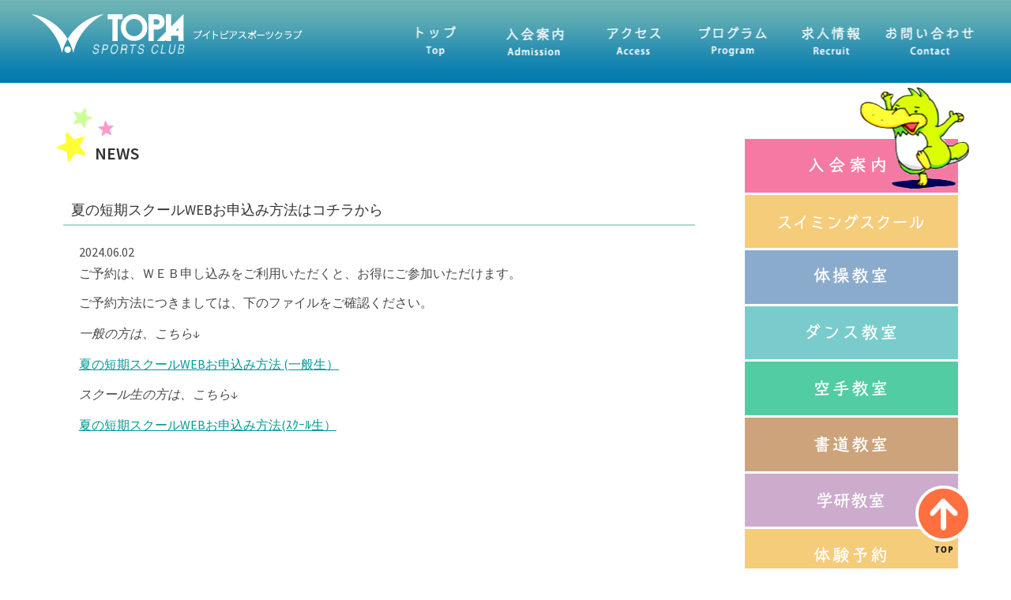

--- FILE ---
content_type: text/html; charset=UTF-8
request_url: https://vtopia.jp/%E5%A4%8F%E3%81%AE%E7%9F%AD%E6%9C%9F%E3%82%B9%E3%82%AF%E3%83%BC%E3%83%ABweb%E3%81%8A%E7%94%B3%E8%BE%BC%E3%81%BF%E6%96%B9%E6%B3%95%E3%81%AF%E3%82%B3%E3%83%81%E3%83%A9%E3%81%8B%E3%82%89/
body_size: 10669
content:
<!DOCTYPE html>
<html lang="ja">

<head>
    <meta charset="UTF-8">
    <meta name="viewport" content="width=device-width, initial-scale=1">
    <meta name="keywords" content="スイミングスクール,フィットネス,カルチャースクール,スポーツクラブ,英会話教室,ダンス教室,愛知県小牧市,愛知県一宮市" />
        <meta name="description" content="一宮市のスイミングスクール、フィットネス、カルチャースクールならVトピア（ブイトピア）スポーツクラブ。" />
    
    <link rel="profile" href="http://gmpg.org/xfn/11">
    <link rel="pingback" href="https://vtopia.jp/xmlrpc.php">
    <link href="https://vtopia.jp/wp-content/themes/vtopia/img/favicon.ico" rel="shortcut icon">
    <link href="https://vtopia.jp/wp-content/themes/vtopia/img/touch.png" rel="apple-touch-icon-precomposed">
            
    <title>夏の短期スクールWEBお申込み方法はコチラから &#8211; ブイトピアスポーツクラブ</title>
<meta name='robots' content='max-image-preview:large' />
<link rel='dns-prefetch' href='//fonts.googleapis.com' />
<link rel="alternate" type="application/rss+xml" title="ブイトピアスポーツクラブ &raquo; フィード" href="https://vtopia.jp/feed/" />
<link rel="alternate" type="application/rss+xml" title="ブイトピアスポーツクラブ &raquo; コメントフィード" href="https://vtopia.jp/comments/feed/" />
<link rel="alternate" title="oEmbed (JSON)" type="application/json+oembed" href="https://vtopia.jp/wp-json/oembed/1.0/embed?url=https%3A%2F%2Fvtopia.jp%2F%25e5%25a4%258f%25e3%2581%25ae%25e7%259f%25ad%25e6%259c%259f%25e3%2582%25b9%25e3%2582%25af%25e3%2583%25bc%25e3%2583%25abweb%25e3%2581%258a%25e7%2594%25b3%25e8%25be%25bc%25e3%2581%25bf%25e6%2596%25b9%25e6%25b3%2595%25e3%2581%25af%25e3%2582%25b3%25e3%2583%2581%25e3%2583%25a9%25e3%2581%258b%25e3%2582%2589%2F" />
<link rel="alternate" title="oEmbed (XML)" type="text/xml+oembed" href="https://vtopia.jp/wp-json/oembed/1.0/embed?url=https%3A%2F%2Fvtopia.jp%2F%25e5%25a4%258f%25e3%2581%25ae%25e7%259f%25ad%25e6%259c%259f%25e3%2582%25b9%25e3%2582%25af%25e3%2583%25bc%25e3%2583%25abweb%25e3%2581%258a%25e7%2594%25b3%25e8%25be%25bc%25e3%2581%25bf%25e6%2596%25b9%25e6%25b3%2595%25e3%2581%25af%25e3%2582%25b3%25e3%2583%2581%25e3%2583%25a9%25e3%2581%258b%25e3%2582%2589%2F&#038;format=xml" />
<style id='wp-img-auto-sizes-contain-inline-css' type='text/css'>
img:is([sizes=auto i],[sizes^="auto," i]){contain-intrinsic-size:3000px 1500px}
/*# sourceURL=wp-img-auto-sizes-contain-inline-css */
</style>
<style id='wp-emoji-styles-inline-css' type='text/css'>

	img.wp-smiley, img.emoji {
		display: inline !important;
		border: none !important;
		box-shadow: none !important;
		height: 1em !important;
		width: 1em !important;
		margin: 0 0.07em !important;
		vertical-align: -0.1em !important;
		background: none !important;
		padding: 0 !important;
	}
/*# sourceURL=wp-emoji-styles-inline-css */
</style>
<style id='wp-block-library-inline-css' type='text/css'>
:root{--wp-block-synced-color:#7a00df;--wp-block-synced-color--rgb:122,0,223;--wp-bound-block-color:var(--wp-block-synced-color);--wp-editor-canvas-background:#ddd;--wp-admin-theme-color:#007cba;--wp-admin-theme-color--rgb:0,124,186;--wp-admin-theme-color-darker-10:#006ba1;--wp-admin-theme-color-darker-10--rgb:0,107,160.5;--wp-admin-theme-color-darker-20:#005a87;--wp-admin-theme-color-darker-20--rgb:0,90,135;--wp-admin-border-width-focus:2px}@media (min-resolution:192dpi){:root{--wp-admin-border-width-focus:1.5px}}.wp-element-button{cursor:pointer}:root .has-very-light-gray-background-color{background-color:#eee}:root .has-very-dark-gray-background-color{background-color:#313131}:root .has-very-light-gray-color{color:#eee}:root .has-very-dark-gray-color{color:#313131}:root .has-vivid-green-cyan-to-vivid-cyan-blue-gradient-background{background:linear-gradient(135deg,#00d084,#0693e3)}:root .has-purple-crush-gradient-background{background:linear-gradient(135deg,#34e2e4,#4721fb 50%,#ab1dfe)}:root .has-hazy-dawn-gradient-background{background:linear-gradient(135deg,#faaca8,#dad0ec)}:root .has-subdued-olive-gradient-background{background:linear-gradient(135deg,#fafae1,#67a671)}:root .has-atomic-cream-gradient-background{background:linear-gradient(135deg,#fdd79a,#004a59)}:root .has-nightshade-gradient-background{background:linear-gradient(135deg,#330968,#31cdcf)}:root .has-midnight-gradient-background{background:linear-gradient(135deg,#020381,#2874fc)}:root{--wp--preset--font-size--normal:16px;--wp--preset--font-size--huge:42px}.has-regular-font-size{font-size:1em}.has-larger-font-size{font-size:2.625em}.has-normal-font-size{font-size:var(--wp--preset--font-size--normal)}.has-huge-font-size{font-size:var(--wp--preset--font-size--huge)}.has-text-align-center{text-align:center}.has-text-align-left{text-align:left}.has-text-align-right{text-align:right}.has-fit-text{white-space:nowrap!important}#end-resizable-editor-section{display:none}.aligncenter{clear:both}.items-justified-left{justify-content:flex-start}.items-justified-center{justify-content:center}.items-justified-right{justify-content:flex-end}.items-justified-space-between{justify-content:space-between}.screen-reader-text{border:0;clip-path:inset(50%);height:1px;margin:-1px;overflow:hidden;padding:0;position:absolute;width:1px;word-wrap:normal!important}.screen-reader-text:focus{background-color:#ddd;clip-path:none;color:#444;display:block;font-size:1em;height:auto;left:5px;line-height:normal;padding:15px 23px 14px;text-decoration:none;top:5px;width:auto;z-index:100000}html :where(.has-border-color){border-style:solid}html :where([style*=border-top-color]){border-top-style:solid}html :where([style*=border-right-color]){border-right-style:solid}html :where([style*=border-bottom-color]){border-bottom-style:solid}html :where([style*=border-left-color]){border-left-style:solid}html :where([style*=border-width]){border-style:solid}html :where([style*=border-top-width]){border-top-style:solid}html :where([style*=border-right-width]){border-right-style:solid}html :where([style*=border-bottom-width]){border-bottom-style:solid}html :where([style*=border-left-width]){border-left-style:solid}html :where(img[class*=wp-image-]){height:auto;max-width:100%}:where(figure){margin:0 0 1em}html :where(.is-position-sticky){--wp-admin--admin-bar--position-offset:var(--wp-admin--admin-bar--height,0px)}@media screen and (max-width:600px){html :where(.is-position-sticky){--wp-admin--admin-bar--position-offset:0px}}

/*# sourceURL=wp-block-library-inline-css */
</style><style id='global-styles-inline-css' type='text/css'>
:root{--wp--preset--aspect-ratio--square: 1;--wp--preset--aspect-ratio--4-3: 4/3;--wp--preset--aspect-ratio--3-4: 3/4;--wp--preset--aspect-ratio--3-2: 3/2;--wp--preset--aspect-ratio--2-3: 2/3;--wp--preset--aspect-ratio--16-9: 16/9;--wp--preset--aspect-ratio--9-16: 9/16;--wp--preset--color--black: #000000;--wp--preset--color--cyan-bluish-gray: #abb8c3;--wp--preset--color--white: #ffffff;--wp--preset--color--pale-pink: #f78da7;--wp--preset--color--vivid-red: #cf2e2e;--wp--preset--color--luminous-vivid-orange: #ff6900;--wp--preset--color--luminous-vivid-amber: #fcb900;--wp--preset--color--light-green-cyan: #7bdcb5;--wp--preset--color--vivid-green-cyan: #00d084;--wp--preset--color--pale-cyan-blue: #8ed1fc;--wp--preset--color--vivid-cyan-blue: #0693e3;--wp--preset--color--vivid-purple: #9b51e0;--wp--preset--gradient--vivid-cyan-blue-to-vivid-purple: linear-gradient(135deg,rgb(6,147,227) 0%,rgb(155,81,224) 100%);--wp--preset--gradient--light-green-cyan-to-vivid-green-cyan: linear-gradient(135deg,rgb(122,220,180) 0%,rgb(0,208,130) 100%);--wp--preset--gradient--luminous-vivid-amber-to-luminous-vivid-orange: linear-gradient(135deg,rgb(252,185,0) 0%,rgb(255,105,0) 100%);--wp--preset--gradient--luminous-vivid-orange-to-vivid-red: linear-gradient(135deg,rgb(255,105,0) 0%,rgb(207,46,46) 100%);--wp--preset--gradient--very-light-gray-to-cyan-bluish-gray: linear-gradient(135deg,rgb(238,238,238) 0%,rgb(169,184,195) 100%);--wp--preset--gradient--cool-to-warm-spectrum: linear-gradient(135deg,rgb(74,234,220) 0%,rgb(151,120,209) 20%,rgb(207,42,186) 40%,rgb(238,44,130) 60%,rgb(251,105,98) 80%,rgb(254,248,76) 100%);--wp--preset--gradient--blush-light-purple: linear-gradient(135deg,rgb(255,206,236) 0%,rgb(152,150,240) 100%);--wp--preset--gradient--blush-bordeaux: linear-gradient(135deg,rgb(254,205,165) 0%,rgb(254,45,45) 50%,rgb(107,0,62) 100%);--wp--preset--gradient--luminous-dusk: linear-gradient(135deg,rgb(255,203,112) 0%,rgb(199,81,192) 50%,rgb(65,88,208) 100%);--wp--preset--gradient--pale-ocean: linear-gradient(135deg,rgb(255,245,203) 0%,rgb(182,227,212) 50%,rgb(51,167,181) 100%);--wp--preset--gradient--electric-grass: linear-gradient(135deg,rgb(202,248,128) 0%,rgb(113,206,126) 100%);--wp--preset--gradient--midnight: linear-gradient(135deg,rgb(2,3,129) 0%,rgb(40,116,252) 100%);--wp--preset--font-size--small: 13px;--wp--preset--font-size--medium: 20px;--wp--preset--font-size--large: 36px;--wp--preset--font-size--x-large: 42px;--wp--preset--spacing--20: 0.44rem;--wp--preset--spacing--30: 0.67rem;--wp--preset--spacing--40: 1rem;--wp--preset--spacing--50: 1.5rem;--wp--preset--spacing--60: 2.25rem;--wp--preset--spacing--70: 3.38rem;--wp--preset--spacing--80: 5.06rem;--wp--preset--shadow--natural: 6px 6px 9px rgba(0, 0, 0, 0.2);--wp--preset--shadow--deep: 12px 12px 50px rgba(0, 0, 0, 0.4);--wp--preset--shadow--sharp: 6px 6px 0px rgba(0, 0, 0, 0.2);--wp--preset--shadow--outlined: 6px 6px 0px -3px rgb(255, 255, 255), 6px 6px rgb(0, 0, 0);--wp--preset--shadow--crisp: 6px 6px 0px rgb(0, 0, 0);}:where(.is-layout-flex){gap: 0.5em;}:where(.is-layout-grid){gap: 0.5em;}body .is-layout-flex{display: flex;}.is-layout-flex{flex-wrap: wrap;align-items: center;}.is-layout-flex > :is(*, div){margin: 0;}body .is-layout-grid{display: grid;}.is-layout-grid > :is(*, div){margin: 0;}:where(.wp-block-columns.is-layout-flex){gap: 2em;}:where(.wp-block-columns.is-layout-grid){gap: 2em;}:where(.wp-block-post-template.is-layout-flex){gap: 1.25em;}:where(.wp-block-post-template.is-layout-grid){gap: 1.25em;}.has-black-color{color: var(--wp--preset--color--black) !important;}.has-cyan-bluish-gray-color{color: var(--wp--preset--color--cyan-bluish-gray) !important;}.has-white-color{color: var(--wp--preset--color--white) !important;}.has-pale-pink-color{color: var(--wp--preset--color--pale-pink) !important;}.has-vivid-red-color{color: var(--wp--preset--color--vivid-red) !important;}.has-luminous-vivid-orange-color{color: var(--wp--preset--color--luminous-vivid-orange) !important;}.has-luminous-vivid-amber-color{color: var(--wp--preset--color--luminous-vivid-amber) !important;}.has-light-green-cyan-color{color: var(--wp--preset--color--light-green-cyan) !important;}.has-vivid-green-cyan-color{color: var(--wp--preset--color--vivid-green-cyan) !important;}.has-pale-cyan-blue-color{color: var(--wp--preset--color--pale-cyan-blue) !important;}.has-vivid-cyan-blue-color{color: var(--wp--preset--color--vivid-cyan-blue) !important;}.has-vivid-purple-color{color: var(--wp--preset--color--vivid-purple) !important;}.has-black-background-color{background-color: var(--wp--preset--color--black) !important;}.has-cyan-bluish-gray-background-color{background-color: var(--wp--preset--color--cyan-bluish-gray) !important;}.has-white-background-color{background-color: var(--wp--preset--color--white) !important;}.has-pale-pink-background-color{background-color: var(--wp--preset--color--pale-pink) !important;}.has-vivid-red-background-color{background-color: var(--wp--preset--color--vivid-red) !important;}.has-luminous-vivid-orange-background-color{background-color: var(--wp--preset--color--luminous-vivid-orange) !important;}.has-luminous-vivid-amber-background-color{background-color: var(--wp--preset--color--luminous-vivid-amber) !important;}.has-light-green-cyan-background-color{background-color: var(--wp--preset--color--light-green-cyan) !important;}.has-vivid-green-cyan-background-color{background-color: var(--wp--preset--color--vivid-green-cyan) !important;}.has-pale-cyan-blue-background-color{background-color: var(--wp--preset--color--pale-cyan-blue) !important;}.has-vivid-cyan-blue-background-color{background-color: var(--wp--preset--color--vivid-cyan-blue) !important;}.has-vivid-purple-background-color{background-color: var(--wp--preset--color--vivid-purple) !important;}.has-black-border-color{border-color: var(--wp--preset--color--black) !important;}.has-cyan-bluish-gray-border-color{border-color: var(--wp--preset--color--cyan-bluish-gray) !important;}.has-white-border-color{border-color: var(--wp--preset--color--white) !important;}.has-pale-pink-border-color{border-color: var(--wp--preset--color--pale-pink) !important;}.has-vivid-red-border-color{border-color: var(--wp--preset--color--vivid-red) !important;}.has-luminous-vivid-orange-border-color{border-color: var(--wp--preset--color--luminous-vivid-orange) !important;}.has-luminous-vivid-amber-border-color{border-color: var(--wp--preset--color--luminous-vivid-amber) !important;}.has-light-green-cyan-border-color{border-color: var(--wp--preset--color--light-green-cyan) !important;}.has-vivid-green-cyan-border-color{border-color: var(--wp--preset--color--vivid-green-cyan) !important;}.has-pale-cyan-blue-border-color{border-color: var(--wp--preset--color--pale-cyan-blue) !important;}.has-vivid-cyan-blue-border-color{border-color: var(--wp--preset--color--vivid-cyan-blue) !important;}.has-vivid-purple-border-color{border-color: var(--wp--preset--color--vivid-purple) !important;}.has-vivid-cyan-blue-to-vivid-purple-gradient-background{background: var(--wp--preset--gradient--vivid-cyan-blue-to-vivid-purple) !important;}.has-light-green-cyan-to-vivid-green-cyan-gradient-background{background: var(--wp--preset--gradient--light-green-cyan-to-vivid-green-cyan) !important;}.has-luminous-vivid-amber-to-luminous-vivid-orange-gradient-background{background: var(--wp--preset--gradient--luminous-vivid-amber-to-luminous-vivid-orange) !important;}.has-luminous-vivid-orange-to-vivid-red-gradient-background{background: var(--wp--preset--gradient--luminous-vivid-orange-to-vivid-red) !important;}.has-very-light-gray-to-cyan-bluish-gray-gradient-background{background: var(--wp--preset--gradient--very-light-gray-to-cyan-bluish-gray) !important;}.has-cool-to-warm-spectrum-gradient-background{background: var(--wp--preset--gradient--cool-to-warm-spectrum) !important;}.has-blush-light-purple-gradient-background{background: var(--wp--preset--gradient--blush-light-purple) !important;}.has-blush-bordeaux-gradient-background{background: var(--wp--preset--gradient--blush-bordeaux) !important;}.has-luminous-dusk-gradient-background{background: var(--wp--preset--gradient--luminous-dusk) !important;}.has-pale-ocean-gradient-background{background: var(--wp--preset--gradient--pale-ocean) !important;}.has-electric-grass-gradient-background{background: var(--wp--preset--gradient--electric-grass) !important;}.has-midnight-gradient-background{background: var(--wp--preset--gradient--midnight) !important;}.has-small-font-size{font-size: var(--wp--preset--font-size--small) !important;}.has-medium-font-size{font-size: var(--wp--preset--font-size--medium) !important;}.has-large-font-size{font-size: var(--wp--preset--font-size--large) !important;}.has-x-large-font-size{font-size: var(--wp--preset--font-size--x-large) !important;}
/*# sourceURL=global-styles-inline-css */
</style>

<style id='classic-theme-styles-inline-css' type='text/css'>
/*! This file is auto-generated */
.wp-block-button__link{color:#fff;background-color:#32373c;border-radius:9999px;box-shadow:none;text-decoration:none;padding:calc(.667em + 2px) calc(1.333em + 2px);font-size:1.125em}.wp-block-file__button{background:#32373c;color:#fff;text-decoration:none}
/*# sourceURL=/wp-includes/css/classic-themes.min.css */
</style>
<link rel='stylesheet' id='cm4cf7-style-0-css' href='https://vtopia.jp/wp-content/plugins/confirm-mode-for-contact-form-7/css/style.css?ver=1.0.0' type='text/css' media='all' />
<link rel='stylesheet' id='contact-form-7-css' href='https://vtopia.jp/wp-content/plugins/contact-form-7/includes/css/styles.css?ver=6.1.4' type='text/css' media='all' />
<link rel='stylesheet' id='hearv-body-fonts-css' href='//fonts.googleapis.com/css?family=Source+Sans+Pro%3A400%2C400italic%2C600&#038;ver=6.9' type='text/css' media='all' />
<link rel='stylesheet' id='hearv-headings-fonts-css' href='//fonts.googleapis.com/css?family=Raleway%3A400%2C500%2C600&#038;ver=6.9' type='text/css' media='all' />
<link rel='stylesheet' id='hearv-style-css' href='https://vtopia.jp/wp-content/themes/vtopia/style.css?ver=6.9' type='text/css' media='all' />
<style id='hearv-style-inline-css' type='text/css'>
.site-title { font-size:32px; }
.site-description { font-size:16px; }
#mainnav ul li a { font-size:14px; }
h1 { font-size:52px; }
h2 { font-size:42px; }
h3 { font-size:32px; }
h4 { font-size:25px; }
h5 { font-size:20px; }
h6 { font-size:18px; }
body { font-size:14px; }
.header-image { background-size:cover;}
.header-image { height:300px; }
.site-header.float-header { background-color:rgba(0,0,0,0.9);}
.site-title a, .site-title a:hover { color:#ffffff}
.site-description { color:#ffffff}
#mainnav ul li a, #mainnav ul li::before { color:#ffffff}
#mainnav .sub-menu li a { color:#ffffff}
#mainnav .sub-menu li a { background:#1c1c1c}
body { color:#767676}
#secondary { background-color:#ffffff}
#secondary, #secondary .widget-title { color:#767676}
.footer-widgets { background-color:#252525}
.site-footer { background-color:#1c1c1c}
.site-footer,.site-footer a { color:#666666}
.overlay { background-color:#000000}

/*# sourceURL=hearv-style-inline-css */
</style>
<link rel='stylesheet' id='hearv-reset-css' href='https://vtopia.jp/wp-content/themes/vtopia/css/reset.css?ver=6.9' type='text/css' media='all' />
<link rel='stylesheet' id='hearv-mainstyle-css' href='https://vtopia.jp/wp-content/themes/vtopia/css/style.css?ver=6.9' type='text/css' media='all' />
<link rel='stylesheet' id='hearv-style-add-css' href='https://vtopia.jp/wp-content/themes/vtopia/css/style_add.css?ver=6.9' type='text/css' media='all' />
<link rel='stylesheet' id='hearv-font-awesome-css' href='https://vtopia.jp/wp-content/themes/vtopia/fonts/font-awesome.min.css?ver=6.9' type='text/css' media='all' />
<link rel='stylesheet' id='hearv-colorbox-css' href='https://vtopia.jp/wp-content/themes/vtopia/css/colorbox.css?ver=6.9' type='text/css' media='all' />
<link rel='stylesheet' id='msl-main-css' href='https://vtopia.jp/wp-content/plugins/master-slider/public/assets/css/masterslider.main.css?ver=3.11.0' type='text/css' media='all' />
<link rel='stylesheet' id='msl-custom-css' href='https://vtopia.jp/wp-content/uploads/master-slider/custom.css?ver=2' type='text/css' media='all' />
<script type="text/javascript" src="https://vtopia.jp/wp-content/plugins/confirm-mode-for-contact-form-7/js/script.js?ver=1.0.0" id="cm4cf7-script-0-js"></script>
<script type="text/javascript" src="https://vtopia.jp/wp-includes/js/jquery/jquery.min.js?ver=3.7.1" id="jquery-core-js"></script>
<script type="text/javascript" src="https://vtopia.jp/wp-includes/js/jquery/jquery-migrate.min.js?ver=3.4.1" id="jquery-migrate-js"></script>
<link rel="https://api.w.org/" href="https://vtopia.jp/wp-json/" /><link rel="alternate" title="JSON" type="application/json" href="https://vtopia.jp/wp-json/wp/v2/posts/6580" /><link rel="EditURI" type="application/rsd+xml" title="RSD" href="https://vtopia.jp/xmlrpc.php?rsd" />
<meta name="generator" content="WordPress 6.9" />
<link rel="canonical" href="https://vtopia.jp/%e5%a4%8f%e3%81%ae%e7%9f%ad%e6%9c%9f%e3%82%b9%e3%82%af%e3%83%bc%e3%83%abweb%e3%81%8a%e7%94%b3%e8%be%bc%e3%81%bf%e6%96%b9%e6%b3%95%e3%81%af%e3%82%b3%e3%83%81%e3%83%a9%e3%81%8b%e3%82%89/" />
<link rel='shortlink' href='https://vtopia.jp/?p=6580' />
<script>var ms_grabbing_curosr = 'https://vtopia.jp/wp-content/plugins/master-slider/public/assets/css/common/grabbing.cur', ms_grab_curosr = 'https://vtopia.jp/wp-content/plugins/master-slider/public/assets/css/common/grab.cur';</script>
<meta name="generator" content="MasterSlider 3.11.0 - Responsive Touch Image Slider | avt.li/msf" />
<style type="text/css">.recentcomments a{display:inline !important;padding:0 !important;margin:0 !important;}</style>	<style type="text/css">
		.header-image {
			background-image: url(https://vtopia.jp/wp-content/themes/vtopia/img/header.jpg);
			display: block;
		}
		@media only screen and (max-width: 1024px) {
			.header-inner {
				display: block;
			}
			.header-image {
				background-image: none;
				height: auto !important;
			}		
		}
	</style>
	
    <!-- GAタグ -->
    <!-- Google tag (gtag.js) -->
    <script async src="https://www.googletagmanager.com/gtag/js?id=UA-63272252-7"></script>
    <script>
        window.dataLayer = window.dataLayer || [];

        function gtag() {
            dataLayer.push(arguments);
        }
        gtag('js', new Date());

        gtag('config', 'UA-63272252-7');
    </script>
</head>

<body id="hearvsite" class="body-komaki">
    <div id="page" class="hfeed site">

        
        <header id="header">
            <div class="container">
                <div class="header-logo">
                                        <a href="https://vtopia.jp/ichinomiya"><img src="https://vtopia.jp/wp-content/themes/vtopia/img/common/header_logo.png" alt="ブイトピアスポーツクラブ" /></a>
                                    </div>
                <div class="header-nav-wrap">
                    <nav id="main-nav" role="navigation">
                        <a href="" class="nav_toggle_btn">
                                                        <img src="https://vtopia.jp/wp-content/themes/vtopia/img/common/btn_menu.png" alt="menu" />
                                                    </a>
                        <div id="navi">
                                                        <ul id="menu" class="komaki-menu clearfix">
                                <li class="menu01"><a href="https://vtopia.jp/komaki/">トップ</a></li>
                                <li class="menu02"><a href="https://vtopia.jp/komaki/index01/">入会案内</a></li>
                                <li class="menu03"><a href="https://vtopia.jp/komaki/access/">アクセス</a></li>
                                <li class="menu04 btn_submenu"><a href="https://vtopia.jp/komaki/program_swim/">プログラム</a><img class="submenu_down" src="https://vtopia.jp/wp-content/themes/vtopia/img/common/header_nav_arrow_sp.png" alt="down" />
                                    <ul class="sub-menu">
                                        <li><a href="https://vtopia.jp/komaki/program_swim/">スイミングスクール</a></li>
                                        <li><a href="https://vtopia.jp/komaki/program_taisou/">体操教室</a></li>
                                        <li><a href="https://vtopia.jp/komaki/program_dance/">ダンス教室</a></li>
                                        <li><a href="https://vtopia.jp/komaki/program_karate/">空手教室</a></li>
                                        <li><a href="https://vtopia.jp/komaki/program_syodo/">書道教室</a></li>
                                        <li><a href="https://vtopia.jp/komaki/program_gakken/">学研教室</a></li>
                                    </ul>
                                </li>
                                <li class="menu05"><a href="https://vtopia.jp/komaki/recruit/">求人情報</a></li>
                                <li class="menu06"><a href="https://vtopia.jp/komaki/inquiry/">お問い合わせ・資料請求</a></li>
                            </ul>
                                                    </div>

                    </nav>
                </div>
            </div>
        </header>

        <div id="common_mv">
                                                        </div>

        <div class="container">
    <div id="content">
        <div id="main">
            <div class="pagewrap">
                <div id="hearv-news">
                    <div id="%e5%a4%8f%e3%81%ae%e7%9f%ad%e6%9c%9f%e3%82%b9%e3%82%af%e3%83%bc%e3%83%abweb%e3%81%8a%e7%94%b3%e8%be%bc%e3%81%bf%e6%96%b9%e6%b3%95%e3%81%af%e3%82%b3%e3%83%81%e3%83%a9%e3%81%8b%e3%82%89">
                        <h1>NEWS</h1>
                                                        <div class="post">
                                    <div class="content-block">
                                            <h2>夏の短期スクールWEBお申込み方法はコチラから</h2>
                                        <div class="row">
                                                                                                <div class="col-sm-12">
                                                                                                        <div class="hearv-news-date">
                                                        2024.06.02                                                    </div>
                                                    <p>ご予約は、ＷＥＢ申し込みをご利用いただくと、お得にご参加いただけます。</p>
<p>ご予約方法につきましては、下のファイルをご確認ください。</p>
<p><em>一般の方は、こちら↓</em></p>
<p><a href="https://vtopia.jp/wp-content/uploads/2024/05/87625cde38b7621ba50b0b7c54d694f7.pdf">夏の短期スクールWEBお申込み方法 (一般生）</a></p>
<p><em>スクール生の方は、こちら↓</em></p>
<p><a href="https://vtopia.jp/wp-content/uploads/2024/05/1f40a6496e74a8ca27fb97e3947f2a33.pdf">夏の短期スクールWEBお申込み方法(ｽｸｰﾙ生）</a></p>
                                                    </div>
                                        </div>
                                    </div>
                                </div>
                                <!-- /article -->

                            
                                            </div>
            </div>
        </div>
    </div>

    <div id="side">
        

<ul id="side_bnr">
    <!-- 小牧 -->
        <li>
            <a href="https://vtopia.jp/komaki/index01/">
                 <img src="https://vtopia.jp/wp-content/themes/vtopia/img/komaki/side_bnr_komaki_admission.png" alt="入会案内"> 
            </a>
        </li>
        <li>
            <a href="https://vtopia.jp/komaki/program_swim/">
                 <img src="https://vtopia.jp/wp-content/themes/vtopia/img/komaki/side_bnr_komaki_swim.png" alt="スイミングスクール"> 
            </a>
        </li>
        <li>
            <a href="https://vtopia.jp/komaki/program_taisou/">
                 <img src="https://vtopia.jp/wp-content/themes/vtopia/img/komaki/side_bnr_komaki_taisou.png" alt="体操教室"> 
            </a>
        </li>
        <li>
            <a href="https://vtopia.jp/komaki/program_dance/">
                 <img src="https://vtopia.jp/wp-content/themes/vtopia/img/komaki/side_bnr_komaki_dance.png" alt="ダンス教室"> 
            </a>
        </li>
        <li>
            <a href="https://vtopia.jp/komaki/program_karate/">
                 <img src="https://vtopia.jp/wp-content/themes/vtopia/img/komaki/side_bnr_komaki_karate.png" alt="空手教室"> 
            </a>
        </li>
        <li>
            <a href="https://vtopia.jp/komaki/program_syodo/">
                 <img src="https://vtopia.jp/wp-content/themes/vtopia/img/komaki/side_bnr_komaki_shodo.png" alt="書道教室">
            </a>
        </li>

        <!--<li>
            <a href="https://vtopia.jp/komaki/program_english/">
                 <img src="https://vtopia.jp/wp-content/themes/vtopia/img/komaki/side_bnr_komaki_english.png" alt="英会話教室">
            </a>
        </li>-->

        <li>
            <a href="https://vtopia.jp/komaki/program_gakken/">
                 <img src="https://vtopia.jp/wp-content/themes/vtopia/img/komaki/side_bnr_komaki_gakken.png" alt="学研教室">
            </a>
        </li>
        <li>
            <a href="https://vtopia.jp/komaki/yoyaku/">
                 <img src="https://vtopia.jp/wp-content/themes/vtopia/img/komaki/side_bnr_komaki_taiken.png" alt="体験予約">
            </a>
        </li>
        <li>
            <a href="https://vtopia.jp/komaki/access/">
                 <img src="https://vtopia.jp/wp-content/themes/vtopia/img/komaki/side_bnr_komaki_access.png" alt="アクセス">
            </a>
        </li>
        <li>
            <a href="https://vtopia.jp/komaki/inquiry/">
                 <img src="https://vtopia.jp/wp-content/themes/vtopia/img/komaki/side_bnr_komaki_contact.png" alt="お問い合わせ・資料請求">
            </a>
        </li>
        <li>
            <a href="https://vtopia.jp/komaki/qa/">
                <img src="https://vtopia.jp/wp-content/themes/vtopia/img/komaki/side_bnr_komaki_faq.png" alt="初めての方へQ&A"> 
            </a>
        </li>
        <li>
            <a href="https://vtopia.jp/komaki/recruit/recruit_01/">
                <img src="https://vtopia.jp/wp-content/themes/vtopia/img/komaki/side_bnr_komaki_recruit_employ.png" alt="社員募集">
            </a>
        </li>
        <li>
            <a href="https://vtopia.jp/komaki/recruit/recruit_02/">
                <img src="https://vtopia.jp/wp-content/themes/vtopia/img/komaki/side_bnr_komaki_recruit_parttime.png" alt="アルバイト募集">
            </a>
        </li>
    
    
    

                    <li>
            <a href="http://hearv.jp/hearv/" target="_blank">
                <img src="https://vtopia.jp/wp-content/themes/vtopia/img/common/side_bnr_hearv.jpg" alt="フィットネスクラブ　ハーブ">
            </a>
        </li>
        <!-- 小牧 -->
            <li>
                <a href="/ichinomiya" target="_blank">
                    <img src="https://vtopia.jp/wp-content/themes/vtopia/img/common/side_bnr_ichinomiya_02.jpg" alt="Vトピアスポーツクラブ　一宮">
                </a>
            </li>
        
    

        
        </ul>










<!--  -->



    </div>
</div>
</div>
</div><!-- #page -->


<footer id="footer">
    <div id="totop">
        <img src="https://vtopia.jp/wp-content/themes/vtopia/img/common/totop.png" alt="TOP" />
    </div>
    <div class="container">
        <div class="footer-inner">
            <div class="footer-logo">
                                    <a href="/komaki"><img src="/wp-content/themes/vtopia/img/komaki/header_logo.png" alt="ブイトピアキッズスクール"></a>
                
                <div class="footer-address">
                                            <span>ブイトピア キッズスクール</span>　<br class="visible-xs">愛知県小牧市小松寺五丁目2番地　TEL：0568-72-5051 <br>
                                    </div>
            </div>
            <div class="footer-sitemap">
                                    <ul class="ul">
                        <li>
                            <a href="https://vtopia.jp/komaki/">トップ</a>
                        </li>
                    </ul>
                    <ul class="ul">
                        <li><a href="https://vtopia.jp/komaki/index01/">入会案内</a></li>
                        <li><a href="https://vtopia.jp/komaki/yoyaku/">体験予約</a></li>
                    </ul>
                    <ul class="ul">
                        <li><a href="https://vtopia.jp/komaki/access/">アクセス</a></li>
                    </ul>
                    <ul class="ul">
                        <li><a href="https://vtopia.jp/komaki/program_swim/">プログラム</a></li>
                        <li><a href="https://vtopia.jp/komaki/program_swim">スイミングスクール</a></li>
                        <li><a href="https://vtopia.jp/komaki/program_taisou/">体操教室</a></li>
                        <li><a href="https://vtopia.jp/komaki/program_dance/">ダンス教室</a></li>
                        <li><a href="https://vtopia.jp/komaki/program_karate/">空手教室</a></li>
                        <li><a href="https://vtopia.jp/komaki/program_syodo/">書道教室</a></li>
                        <!--<li><a href="https://vtopia.jp/komaki/program_english/">英会話教室</a></li>-->
                        <li><a href="https://vtopia.jp/komaki/program_gakken/">学研教室</a></li>
                    </ul>
                    <ul class="ul">
                        <li><a href="https://vtopia.jp/komaki/recruit/">採用情報</a></li>
                    </ul>
                    <ul class="ul">
                        <li><a href="https://vtopia.jp/komaki/inquiry/">お問い合わせ・資料請求</a></li>
                        <li><a href="https://vtopia.jp/komaki/news/">トピックス一覧</a></li>
                        <li><a href="https://vtopia.jp/komaki/qa/">FAQ</a></li>
                        <li><a href="https://vtopia.jp/komaki/privacy/">個人情報保護方針</a></li>
                    </ul>
                            </div>
            <p class="copy">
                <small>
                    Copyright&copy; 2017 フィットネスクラブ ハーブ　 運営会社 / 株式会社ブイ・トピア　All Rights Reserved.
                </small>
            </p>

        </div>
    </div>
</footer>


<script type="speculationrules">
{"prefetch":[{"source":"document","where":{"and":[{"href_matches":"/*"},{"not":{"href_matches":["/wp-*.php","/wp-admin/*","/wp-content/uploads/*","/wp-content/*","/wp-content/plugins/*","/wp-content/themes/vtopia/*","/*\\?(.+)"]}},{"not":{"selector_matches":"a[rel~=\"nofollow\"]"}},{"not":{"selector_matches":".no-prefetch, .no-prefetch a"}}]},"eagerness":"conservative"}]}
</script>
<script type="text/javascript" src="https://vtopia.jp/wp-includes/js/dist/hooks.min.js?ver=dd5603f07f9220ed27f1" id="wp-hooks-js"></script>
<script type="text/javascript" src="https://vtopia.jp/wp-includes/js/dist/i18n.min.js?ver=c26c3dc7bed366793375" id="wp-i18n-js"></script>
<script type="text/javascript" id="wp-i18n-js-after">
/* <![CDATA[ */
wp.i18n.setLocaleData( { 'text direction\u0004ltr': [ 'ltr' ] } );
//# sourceURL=wp-i18n-js-after
/* ]]> */
</script>
<script type="text/javascript" src="https://vtopia.jp/wp-content/plugins/contact-form-7/includes/swv/js/index.js?ver=6.1.4" id="swv-js"></script>
<script type="text/javascript" id="contact-form-7-js-translations">
/* <![CDATA[ */
( function( domain, translations ) {
	var localeData = translations.locale_data[ domain ] || translations.locale_data.messages;
	localeData[""].domain = domain;
	wp.i18n.setLocaleData( localeData, domain );
} )( "contact-form-7", {"translation-revision-date":"2025-11-30 08:12:23+0000","generator":"GlotPress\/4.0.3","domain":"messages","locale_data":{"messages":{"":{"domain":"messages","plural-forms":"nplurals=1; plural=0;","lang":"ja_JP"},"This contact form is placed in the wrong place.":["\u3053\u306e\u30b3\u30f3\u30bf\u30af\u30c8\u30d5\u30a9\u30fc\u30e0\u306f\u9593\u9055\u3063\u305f\u4f4d\u7f6e\u306b\u7f6e\u304b\u308c\u3066\u3044\u307e\u3059\u3002"],"Error:":["\u30a8\u30e9\u30fc:"]}},"comment":{"reference":"includes\/js\/index.js"}} );
//# sourceURL=contact-form-7-js-translations
/* ]]> */
</script>
<script type="text/javascript" id="contact-form-7-js-before">
/* <![CDATA[ */
var wpcf7 = {
    "api": {
        "root": "https:\/\/vtopia.jp\/wp-json\/",
        "namespace": "contact-form-7\/v1"
    }
};
//# sourceURL=contact-form-7-js-before
/* ]]> */
</script>
<script type="text/javascript" src="https://vtopia.jp/wp-content/plugins/contact-form-7/includes/js/index.js?ver=6.1.4" id="contact-form-7-js"></script>
<script type="text/javascript" src="https://vtopia.jp/wp-content/themes/vtopia/js/colorbox.js?ver=20130115" id="hearv-colorbox-js"></script>
<script type="text/javascript" src="https://vtopia.jp/wp-content/themes/vtopia/js/scripts.js?ver=6.9" id="hearv-scripts-js"></script>
<script type="text/javascript" src="https://vtopia.jp/wp-content/themes/vtopia/js/main.js?ver=6.9" id="hearv-hearv-mainstyle-js"></script>
<script type="text/javascript" src="https://vtopia.jp/wp-content/themes/vtopia/js/add.js?ver=6.9" id="hearv-add-js"></script>
<script type="text/javascript" src="https://vtopia.jp/wp-content/themes/vtopia/js/right-height.js?ver=6.9" id="hearv-hearv-height-js"></script>
<script type="text/javascript" src="https://vtopia.jp/wp-content/themes/vtopia/js/skip-link-focus-fix.js?ver=20130115" id="hearv-skip-link-focus-fix-js"></script>
<script id="wp-emoji-settings" type="application/json">
{"baseUrl":"https://s.w.org/images/core/emoji/17.0.2/72x72/","ext":".png","svgUrl":"https://s.w.org/images/core/emoji/17.0.2/svg/","svgExt":".svg","source":{"concatemoji":"https://vtopia.jp/wp-includes/js/wp-emoji-release.min.js?ver=6.9"}}
</script>
<script type="module">
/* <![CDATA[ */
/*! This file is auto-generated */
const a=JSON.parse(document.getElementById("wp-emoji-settings").textContent),o=(window._wpemojiSettings=a,"wpEmojiSettingsSupports"),s=["flag","emoji"];function i(e){try{var t={supportTests:e,timestamp:(new Date).valueOf()};sessionStorage.setItem(o,JSON.stringify(t))}catch(e){}}function c(e,t,n){e.clearRect(0,0,e.canvas.width,e.canvas.height),e.fillText(t,0,0);t=new Uint32Array(e.getImageData(0,0,e.canvas.width,e.canvas.height).data);e.clearRect(0,0,e.canvas.width,e.canvas.height),e.fillText(n,0,0);const a=new Uint32Array(e.getImageData(0,0,e.canvas.width,e.canvas.height).data);return t.every((e,t)=>e===a[t])}function p(e,t){e.clearRect(0,0,e.canvas.width,e.canvas.height),e.fillText(t,0,0);var n=e.getImageData(16,16,1,1);for(let e=0;e<n.data.length;e++)if(0!==n.data[e])return!1;return!0}function u(e,t,n,a){switch(t){case"flag":return n(e,"\ud83c\udff3\ufe0f\u200d\u26a7\ufe0f","\ud83c\udff3\ufe0f\u200b\u26a7\ufe0f")?!1:!n(e,"\ud83c\udde8\ud83c\uddf6","\ud83c\udde8\u200b\ud83c\uddf6")&&!n(e,"\ud83c\udff4\udb40\udc67\udb40\udc62\udb40\udc65\udb40\udc6e\udb40\udc67\udb40\udc7f","\ud83c\udff4\u200b\udb40\udc67\u200b\udb40\udc62\u200b\udb40\udc65\u200b\udb40\udc6e\u200b\udb40\udc67\u200b\udb40\udc7f");case"emoji":return!a(e,"\ud83e\u1fac8")}return!1}function f(e,t,n,a){let r;const o=(r="undefined"!=typeof WorkerGlobalScope&&self instanceof WorkerGlobalScope?new OffscreenCanvas(300,150):document.createElement("canvas")).getContext("2d",{willReadFrequently:!0}),s=(o.textBaseline="top",o.font="600 32px Arial",{});return e.forEach(e=>{s[e]=t(o,e,n,a)}),s}function r(e){var t=document.createElement("script");t.src=e,t.defer=!0,document.head.appendChild(t)}a.supports={everything:!0,everythingExceptFlag:!0},new Promise(t=>{let n=function(){try{var e=JSON.parse(sessionStorage.getItem(o));if("object"==typeof e&&"number"==typeof e.timestamp&&(new Date).valueOf()<e.timestamp+604800&&"object"==typeof e.supportTests)return e.supportTests}catch(e){}return null}();if(!n){if("undefined"!=typeof Worker&&"undefined"!=typeof OffscreenCanvas&&"undefined"!=typeof URL&&URL.createObjectURL&&"undefined"!=typeof Blob)try{var e="postMessage("+f.toString()+"("+[JSON.stringify(s),u.toString(),c.toString(),p.toString()].join(",")+"));",a=new Blob([e],{type:"text/javascript"});const r=new Worker(URL.createObjectURL(a),{name:"wpTestEmojiSupports"});return void(r.onmessage=e=>{i(n=e.data),r.terminate(),t(n)})}catch(e){}i(n=f(s,u,c,p))}t(n)}).then(e=>{for(const n in e)a.supports[n]=e[n],a.supports.everything=a.supports.everything&&a.supports[n],"flag"!==n&&(a.supports.everythingExceptFlag=a.supports.everythingExceptFlag&&a.supports[n]);var t;a.supports.everythingExceptFlag=a.supports.everythingExceptFlag&&!a.supports.flag,a.supports.everything||((t=a.source||{}).concatemoji?r(t.concatemoji):t.wpemoji&&t.twemoji&&(r(t.twemoji),r(t.wpemoji)))});
//# sourceURL=https://vtopia.jp/wp-includes/js/wp-emoji-loader.min.js
/* ]]> */
</script>
<script>
    (function ($) {
        jQuery(function ($) {
//PC用
            $(".btn_submenu").hover(function () {
                var w = $(window).width();
                var x = 767;
                if (w >= x) {
                    $('ul', this).stop().slideToggle("fast");
                    return false;
                }
            });

            //SP用
            $(".submenu_down").click(function () {
                $(this).next().stop().slideToggle("fast");
                return false;
            });

            $('.nav_toggle_btn').click(function () {
                $('#navi').slideToggle();
                return false;
            });



        });

        $(window).on('load', function () {

            rightHeight.init();

        });

        $(window).resize(function () {
            setTimeout(function () {
                $('.sub-menu').hide();
            }, 200);
        });

    })(jQuery);
</script>

</body>
</html>


--- FILE ---
content_type: text/css
request_url: https://vtopia.jp/wp-content/themes/vtopia/style.css?ver=6.9
body_size: 8755
content:
/*
Theme Name: vtopia
*/


/*--------------------------------------------------------------
Social
--------------------------------------------------------------*/
.social-menu-widget {
    padding: 0;
    margin: 0 auto;
    display: table;
    text-align: center;
}
.widget-area .widget_fp_social a,
.social-menu-widget a,
.social-menu-widget a:hover {
    color: #d65050;
}
.social-menu-widget li {
    display: inline-block;
    padding: 5px 20px;
    list-style: none;
    line-height: 1;
}
.widget-area .widget_fp_social div ul li {
    padding: 5px 10px;
    line-height: 1;
}
.social-menu-widget a {
    text-decoration: none;
}
.social-widget li a::before,
.social-menu-widget a:before {
    font-family: FontAwesome;
    color: inherit;
}
.social-menu-widget li a,
.social-widget a {
    -webkit-backface-visibility: visible;
    backface-visibility: visible;
}
.social-menu-widget li a:hover,
.social-widget a:hover {
}
.social-menu-widget a:before {
    font-size: 50px;
    text-shadow: 0 0 1px #222;
}
.widget-area .widget_fp_social a:before {
    font-size: 34px;
}
.social-menu-widget a[href*="twitter.com"]::before {
    content: '\f099';
}
.social-menu-widget a[href*="facebook.com"]::before {
    content: '\f09a';
}
.social-menu-widget a[href*="plus.google.com"]::before {
    content: '\f0d5';
}
.social-menu-widget a[href*="google.com/+"]::before {
    content: '\f0d5';
}
.social-menu-widget a[href*="dribbble.com"]::before {
    content: '\f17d';
}
.social-menu-widget a[href*="pinterest.com"]::before {
    content: '\f231';
}
.social-menu-widget a[href*="youtube.com"]::before {
    content: '\f167';
}
.social-menu-widget a[href*="flickr.com"]::before {
    content: '\f16e';
}
.social-menu-widget a[href*="vimeo.com"]::before {
    content: '\f194';
}
.social-menu-widget a[href*="instagram.com"]::before {
    content: '\f16d';
}
.social-menu-widget a[href*="linkedin.com"]::before {
    content: '\f0e1';
}
.social-menu-widget a[href*="foursquare.com"]::before {
    content: '\f180';
}
.social-menu-widget a[href*="tumblr.com"]::before {
    content: '\f173';
}
.social-menu-widget a[href*="behance.net"]::before {
    content: '\f1b4';
}
.social-menu-widget a[href*="deviantart.com"]::before {
    content: '\f1bd';
}
.social-menu-widget a[href*="soundcloud.com"]::before {
    content: '\f1be';
}
.social-menu-widget a[href*="spotify.com"]::before {
    content: '\f1bc';
}
.social-menu-widget a[href*="weibo.com"]::before {
    content: '\f18a';
}
.social-menu-widget a[href*="xing.com"]::before {
    content: '\f168';
}
.social-menu-widget a[href*="trello.com"]::before {
    content: '\f181';
}


/*--------------------------------------------------------------
Alignments
--------------------------------------------------------------*/
.alignleft {
    display: inline;
    float: left;
    margin-right: 1.5em;
}
.alignright {
    display: inline;
    float: right;
    margin-left: 1.5em;
}
.aligncenter {
    clear: both;
    display: block;
    margin-left: auto;
    margin-right: auto;
}
.widget select {
    max-width: 100%;
}
/* Search widget. */
.widget_search .search-submit {
    display: none;
}
/*--------------------------------------------------------------
Content
--------------------------------------------------------------*/
.sticky {
    display: block;
}
.hentry {
}
.byline,
.updated:not(.published) {
    display: none;
}
.single .byline,
.group-blog .byline {
    display: inline;
}
.single .entry-header,
.page .entry-header {
    margin-bottom: 30px;
}
.entry-footer {
    clear: left;
    margin-top: 30px;
}
.page-links {
    clear: both;
    margin: 0 0 30px;
}
.page-header {
    margin: 0;
    border: 0;
}

/*--------------------------------------------------------------
Asides
--------------------------------------------------------------*/
.blog .format-aside .entry-title,
.archive .format-aside .entry-title {
    display: none;
}
/*--------------------------------------------------------------
Comments
--------------------------------------------------------------*/
.comment-content a {
    word-wrap: break-word;
}
.bypostauthor {
    display: block;
}
/*--------------------------------------------------------------
Infinite scroll
--------------------------------------------------------------*/
/* Globally hidden elements when Infinite Scroll is supported and in use. */
.infinite-scroll .posts-navigation, /* Older / Newer Posts Navigation (always hidden) */
.infinite-scroll.neverending .site-footer { /* Theme Footer (when set to scrolling) */
    display: none;
}
/* When Infinite Scroll has reached its end we need to re-display elements that were hidden (via .neverending) before. */
.infinity-end.neverending .site-footer {
    display: block;
}
/*--------------------------------------------------------------
Media
--------------------------------------------------------------*/
.page-content .wp-smiley,
.entry-content .wp-smiley,
.comment-content .wp-smiley {
    border: none;
    margin-bottom: 0;
    margin-top: 0;
    padding: 0;
}
/* Make sure embeds and iframes fit their containers. */
embed,
iframe,
object {
    max-width: 100%;
}
img {
    max-width: 100%;
    height: auto;
}
/*--------------------------------------------------------------
Captions
--------------------------------------------------------------*/
.wp-caption {
    margin-bottom: 1.5em;
    max-width: 100%;
}
.wp-caption img[class*="wp-image-"] {
    display: block;
    margin: 0 auto;
}
.wp-caption-text {
    text-align: center;
}
.wp-caption .wp-caption-text {
    margin: 0.8075em 0;
}
/*--------------------------------------------------------------
Galleries
--------------------------------------------------------------*/
.gallery {
    margin-bottom: 1.5em;
}
.gallery-item {
    display: inline-block;
    text-align: center;
    vertical-align: top;
    width: 100%;
}
.gallery-columns-2 .gallery-item {
    max-width: 50%;
}
.gallery-columns-3 .gallery-item {
    max-width: 33.33%;
}
.gallery-columns-4 .gallery-item {
    max-width: 25%;
}
.gallery-columns-5 .gallery-item {
    max-width: 20%;
}
.gallery-columns-6 .gallery-item {
    max-width: 16.66%;
}
.gallery-columns-7 .gallery-item {
    max-width: 14.28%;
}
.gallery-columns-8 .gallery-item {
    max-width: 12.5%;
}
.gallery-columns-9 .gallery-item {
    max-width: 11.11%;
}
.gallery-caption {
    display: block;
}
/*--------------------------------------------------------------
Repeatable Patterns
--------------------------------------------------------------*/

.footer-widgets .widget ul,
.widget-area .widget ul {
    list-style: none;
    padding: 0;
}
.widget .children {
    padding-left: 15px;
}
.img-left {
    margin: 0 33px 0 0 !important;
    float: left;
}
.img-right {
    margin: 0 0 0 33px !important;
    float: right;
}
strong {
    font-weight: 600;
}


table {
    width: 100%;
}

/*--------------------------------------------------------------
Header
--------------------------------------------------------------*/
.admin-bar .site-header,
.admin-bar .site-header.float-header {
    top: 32px;
}


/*--------------------------------------------------------------
Layout
--------------------------------------------------------------*/
.aside-image {
    padding: 0;
    position: relative;
}
.aside-image .image-container {
    height: 100%;
    overflow: hidden;
    padding: 0;
    position: absolute;
    left: 0;
    top: 0;
}
.aside-image .image-holder {
    position: absolute;
    top: 0;
    left: 0;
    width: 100%;
    height: 100%;
    background-size: cover !important;
    z-index: 0;
    background-position: 50% 50%;
}
.aside-image .content-wrap {
    padding: 70px 0 70px 50px;
}
.aside-image.right .image-container {
    left: auto;
    right: 0;
}
.aside-image.right .content-wrap {
    padding: 70px 50px 70px 0;
}
.error-wrap h1 {
    font-size: 35px;
    color: #ddd;
    font-weight: 600;
    margin: 0 0 40px;
    line-height: normal;
}
.error-wrap h5 {
    margin-top: 60px;
    font-size: 18px;
    font-weight: normal;
}
.error-wrap .error-search {
    padding: 0 80px;
}
.error-wrap #search-form {
    height: 50px;
    margin-bottom: 17px;
    position: relative;
    width: 100%;
}
.error-wrap .search-input {
    margin: 0;
    width: 100%;
}
.error-wrap #search-submit {
    height: 50px;
    padding: 0;
    position: absolute;
    top: 0;
    right: 0;
    width: 120px;
    border-radius: 0 3px 3px 0;
    background: #443f3f;
    border-color: #443f3f;
}
.error-wrap #search-submit:hover {
    color: #fff;
}
/* Page sider */
#page-slider {
    position: relative;
    height: 250px;
}
.overlay {
    position: absolute;
    top: 0;
    left: 0;
    width: 100%;
    height: 100%;
    -ms-filter: "progid:DXImageTransform.Microsoft.Alpha(Opacity=70)";
    filter: alpha(opacity=70);
    opacity: 0.7;
}
.page-template-page_front-page .page-wrap {
    padding: 0;
}
.entry-page p,
.entry-post p {
    margin-bottom: 24px;
}
.entry-post img {
    margin: 10px 0 20px;
}
.header-slider,
.owl-wrapper {
    direction: ltr;
}
.header-slider,
.owl-carousel {
    -webkit-transform: translate3d(0,0,0);
}
/*--------------------------------------------------------------
Parallax
--------------------------------------------------------------*/
.parallax {
    width: 100%;
    background-attachment: fixed;
    background-position: 50% 0;
}

/*--------------------------------------------------------------
Widgets
--------------------------------------------------------------*/
.widget-area .widget {
    position: relative;
    margin-bottom: 30px;
}
.widget-area .widget:before {
    content: "";
    position: absolute;
    left: 0;
    top: 0;
    width: 30px;
    height: 1px;
}
.widget-area .widget:first-child {
    padding-top: 0;
}
.widget-area .widget:first-child:before {
    height: 0;
}
.widget-area .widget-title {
    font-size: 16px;
    line-height: normal;
    color: #443f3f;
    font-weight: 600;
    margin: 0;
    margin-bottom: 10px;
    text-transform: uppercase;
}
.widget-area .widget ul li {
    padding: 5px 0;
}
.widget-area .widget ul li:first-child {
    padding-top: 0;
}
.widget-area .widget ul li:last-child {
    padding-bottom: 0;
}
.widget-area,
.widget-area  a {
    color: #767676;
}
/* widget popular posts */
.widget-popular-post .news .thumb {
    width: 65px;
    height: auto;
    margin: 3px 18px 0 0;
    float: left;
}
.widget-popular-post .news .text {
    min-height: 65px;
}
.widget-popular-post .news h6 {
    font-size: 13px;
    line-height: 20px;
    font-weight: 500;
    margin: 0 0 4px;
}
.widget-popular-post .news p,
.widget-popular-post .news p a {
    font-size: 13px;
    margin: 0;
}
.widget-popular-post .news p a:hover {
    text-decoration: underline;
}
/* widget categories */
.widget-categories .categories li a {
    position: relative;
    display: block;
}
.widget-categories .categories li span {
    position: absolute;
    right: 0;
    top: 0;
}
/* widget tags */
.widget-tags .tag-list a {
    display: inline-block;
    font-size: 13px;
    color: #767676;
    border: 1px solid #dbdbdb;
    padding: 7px 15px;
    margin: 4px;
    margin-left: 0;
}
.widget-tags .tag-list a:hover {
    color: #5e5e5e;
}
/*--------------------------------------------------------------
Blog single
--------------------------------------------------------------*/
.single-post .hentry {
    padding-bottom: 0;
}
.single-post .author-post {
    position: relative;
    margin-top: 50px;
    background-color: #eee;
    padding: 20px;
}
.single-post .author-post .author-avatar {
    float: left;
    width: 145px;
    background-color: #f5f5f5;
    padding: 3px;
}
.single-post .author-post .author-info {
    position: relative;
    padding: 0 20px 0 35px;
    margin-left: 140px;
    min-height: 140px;
}
.single-post .author-post .name {
    margin: 3px 0 17px 0;
}
.single-post .author-post .name h6 {
    font-size: 20px;
    font-weight: 600;
    display: inline-block;
    margin: 0;
}
.single-post .author-post .intro {
    margin: 0;
}
.single-post .author-post ul.socials {
    position: absolute;
    top: 10px;
    right: 20px;
    list-style: none;
    margin: 0;
}
.single-post .author-post ul.socials li {
    float: left;
    text-align: center;
    margin-right: 5px;
}
.single-post .author-post ul.socials li a {
    display: inline-block;
    width: 25px;
    height: 25px;
    font-size: 18px;
    line-height: 25px;
    color: #ccc;
}
/* comment post */
/*--------------------------------------------------------------
Comments
--------------------------------------------------------------*/
.comments-area {
    margin-bottom: 60px;
}
.comments-title {
    margin: 0 0 30px 0;
    font-size: 24px;
}
.comments-area ol {
    list-style: none;
}
.comments-area ol {
    padding: 0;
}
.comments-area .children {
    padding-left: 20px;
}
.comments-area .fn {
    color: #505050;
}
.comment-author .avatar {
    position: absolute;
}
.comment-author .fn,
.comment-metadata {
    margin-left: 80px;
}
.comment-metadata {
    font-size: 12px;
    margin-bottom: 30px;
}
.comment-body {
    padding: 15px;
    margin-bottom: 20px;
    border-bottom: 1px solid #f3f3f3;
    background-color: #fff;
}
.reply {
    text-align: right;
}
.comment-reply-link {
    padding: 5px;
    font-size: 12px;
}
.comment-meta a {
    color: #c7c7c7;
}
.comments-area a.url {
    color: #505050;
    text-decoration: underline;
}
.bypostauthor {
}
.comment-reply-title {
    font-size: 25px;
}
.comment-form input {
    width: 100%;
    max-width: 100%;
}
.form-submit input {
    width: auto;
}
/*--------------------------------------------------------------
Portfolio single
--------------------------------------------------------------*/
.portfolio-images {
    margin-bottom: 40px;
}
.portfolio-info {
    background-color: #f7f7f7;
    border: 1px solid #eee;
    padding: 25px 25px 40px;
    font-family: "Raleway", sans-serif;
}
.portfolio-info h5 {
    margin: 0 0 15px;
    text-transform: uppercase;
}
.portfolio-info ul {
    list-style: none;
    font-size: 14px;
    margin-bottom: 10px;
}
.portfolio-info ul li {
    padding: 10px 0;
}
.portfolio-info ul li span {
    float: right;
    color: #443f3f;
}
.portfolio-info .button-group {
    text-align: center;
}
.portfolio-info .button-group a {
    width: 100%;
    margin-top: 10px;
}
/*--------------------------------------------------------------
Footer
--------------------------------------------------------------*/
.footer-widgets {
    padding: 95px 0;
    background-color: #252525;
}
.footer .copyr {
    color: #a8a8a8;
    margin-bottom: 0;
}
.footer-widgets .widget-title {
    text-transform: uppercase;
    color: #c5c5c5;
    line-height: normal;
    margin: 5px 0 0;
}
/* widget info */
.widget-info .logo-footer {
    margin-bottom: 36px;
}
.widget-info p {
    margin-bottom: 24px;
}
.widget-info .infomation {
    list-style: none;
    margin: 0;
}
.widget-info .infomation li {
    position: relative;
    padding: 0 0 0 30px;
    margin-bottom: 15px;
    line-height: 24px;
}
.widget-info .infomation li.address:before,
.widget-info .infomation li.phone:before,
.widget-info .infomation li.email:before {
    position: absolute;
    left: 0;
    top: 0;
    content: "\f041";
    font-family: "FontAwesome";
    font-size: 16px;
}
.widget-info .infomation li.phone:before {
    content: "\f095";
}
.widget-info .infomation li.email:before {
    content: "\f040";
}
/* widget links */
.widget-links ul {
    list-style: none;
    margin: 0;
}
.widget-links ul li {
    padding: 10px 0 7px;
}
.widget-links ul li:first-child {
    padding-top: 0;
}
.widget-mail-subscribe p {
    padding-bottom: 10px;
}
.widget-mail-subscribe .email-sub input {
    width: 205px;
    margin-bottom: 10px;
}
/*--------------------------------------------------------------
Bottom
--------------------------------------------------------------*/
.site-footer {
    background-color: #1c1c1c;
    line-height: 35px;
    padding: 15px 0;
}
.site-footer,
.site-footer a {
    color: #666;
}
.site-footer .socials {
    margin: 0;
    list-style: none;
}
.bottom .socials li {
    display: inline-block;
    margin-left: 5px;
}
.site-footer .socials li a {
    display: inline-block;
    color: #666;
    font-size: 14px;
    background-color: #2e2e2e;
    width: 35px;
    height: 35px;
    line-height: 35px;
    text-align: center;
    -webkit-border-radius: 50%;
    -moz-border-radius: 50%;
    -o-border-radius: 50%;
    border-radius: 50%;
}
.site-footer .socials li:hover a {
    color: #fff;
}
/*--------------------------------------------------------------
Preloader
--------------------------------------------------------------*/
.preloader {
    background: none repeat scroll 0 0 #fff;
    height: 100%;
    opacity: 1;
    position: fixed;
    text-align: center;
    transition: all 0.2s ease 0s;
    width: 100%;
    z-index: 9999;
}
.preloader .spinner {
    height: 30px;
    left: 50%;
    margin-left: -15px;
    margin-top: -15px;
    position: relative;
    top: 50%;
    width: 30px;
}
.preloader .pre-bounce1,
.preloader .pre-bounce2 {
    -webkit-animation: 2s ease 0s normal none infinite bounce;
    animation: 2s ease 0s normal none infinite bounce;
    background-color: #de4939;
    border-radius: 50%;
    height: 100%;
    left: 0;
    opacity: 0.6;
    position: absolute;
    top: 0;
    width: 100%;
}
.preloader .pre-bounce2 {
    -webkit-animation-delay: -0.5s;
    animation-delay: -0.5s;
}
@-webkit-keyframes bounce {
    0%, 20%, 50%, 80%, 100% {
	-webkit-transform: translateY(0);
	transform: translateY(0);
    }

    40% {
	-webkit-transform: translateY(-30px);
	transform: translateY(-30px);
    }

    60% {
	-webkit-transform: translateY(-15px);
	transform: translateY(-15px);
    }
}

@keyframes bounce {
    0%, 20%, 50%, 80%, 100% {
	-webkit-transform: translateY(0);
	-ms-transform: translateY(0);
	transform: translateY(0);
    }

    40% {
	-webkit-transform: translateY(-30px);
	-ms-transform: translateY(-30px);
	transform: translateY(-30px);
    }

    60% {
	-webkit-transform: translateY(-15px);
	-ms-transform: translateY(-15px);
	transform: translateY(-15px);
    }
}

/*--------------------------------------------------------------
Panels
--------------------------------------------------------------*/
.panel-grid-cell .widget-title {
    text-align: center;
    margin-bottom: 50px;
    position: relative;
    font-weight: 600;
    line-height: normal;
    text-transform: uppercase;
    padding-bottom: 10px;
}
.panel-grid-cell .widget-title:after {
    content: "";
    position: absolute;
    left: 50%;
    bottom: 0;
    width: 50px;
    height: 1px;
    margin-left: -25px;
    background-color: #d65050;
}
.panel-grid {
    max-width: 1170px;
    margin-left: auto !important;
    margin-right: auto !important;
}
.panel-row-style[data-hasbg="hasbg"] {
    background-size: cover;
    background-attachment: fixed;
    background-repeat: no-repeat;
    position: relative;
    z-index: 11;
    overflow: hidden;
}
.panel-grid .overlay {
    z-index: -1;
}
.no-col-padding .panel-grid-cell {
    padding-left: 0 !important;
    padding-right: 0 !important;
}
/* Counter
-------------------------------------------------------------- */
.roll-counter {
    text-align: center;
}
.roll-counter i {
    font-size: 30px;
}
.roll-counter .name-count,
.roll-counter .numb-count {
    font-family: "Raleway", sans-serif;
}
.roll-counter .name-count {
    font-size: 14px;
    font-weight: 600;
    padding: 15px 0;
}
.roll-counter .numb-count {
    font-size: 44px;
    padding: 0;
    font-weight: 600;
}
/* Clients
-------------------------------------------------------------- */
.roll-client {
    text-align: center;
}
.roll-client .client-item {
    float: none;
    display: inline-block;
    width: 19%;
    text-align: center;
    margin-bottom: 30px;
}
.roll-client .client-item img {
    max-width: 150px;
}

/* Spacer
-------------------------------------------------------------- */
.roll-spacer {
    display: block;
    clear: both;
    width: 100%;
    height: 47px;
    overflow: hidden;
}
.roll-spacer.small {
    height: 27px;
}
.roll-spacer.large {
    height: 60px;
}
/* Icon Box
-------------------------------------------------------------- */
.service {
    margin-bottom: 30px;
}
.widget_hearv_services_type_b .service {
    margin-bottom: 20px;
}
.widget_hearv_services_type_b .service-thumb {
    float: left;
    max-width: 120px;
    margin-right: 30px;
    margin-top: 7px;
}
.service.col-md-4:nth-of-type(3n+1) {
    clear: left;
}
.service.col-md-6:nth-of-type(2n+1) {
    clear: left;
}
.roll-icon-box {
    text-align: center;
}
.roll-icon-box .service-thumb {
    margin: 0 auto 20px;
}
.roll-icon-box .icon {
    text-align: center;
    width: 70px;
    height: 70px;
    line-height: 75px;
    margin: 0 auto 20px;
    -webkit-border-radius: 50%;
    -moz-border-radius: 50%;
    -o-border-radius: 50%;
    border-radius: 50%;
}
.roll-icon-box.left {
    text-align: left;
}
.roll-icon-box.left .icon {
    float: left;
    margin-top: 7px;
    margin-right: 30px;
}
.roll-icon-box .icon i {
    font-size: 26px;
}
.roll-icon-box .content {
    overflow: hidden;
}
.roll-icon-box .content h3 {
    font-size: 16px;
    font-weight: 500;
    line-height: normal;
    margin: 7px 0 10px;
}
.roll-icon-box .content h3,
.roll-icon-box .content h3 a {
    color: #443f3f;
}
.roll-icon-box .content p {
    margin: 0;
}

/* Contact widget
-------------------------------------------------------------- */

.hearv_contact_info_widget span {
    color: #d65050;
    margin-right: 15px;
}
.hearv_contact_info_widget div {
    margin-bottom: 15px;
}
/* Icon List
-------------------------------------------------------------- */
.roll-icon-list {
    padding-top: 15px;
}
.roll-icon-list .icon {
    text-align: center;
    width: 70px;
    height: 70px;
    line-height: 75px;
    float: left;
    margin-right: 30px;
    margin-top: 7px;
    -webkit-border-radius: 50%;
    -moz-border-radius: 50%;
    -o-border-radius: 50%;
    border-radius: 50%;
}
.roll-icon-list .icon i {
    font-size: 26px;
}
.roll-icon-list .list-item {
    margin-bottom: 30px;
}
.roll-icon-list .content {
    overflow: hidden;
}
.roll-icon-list .content h3 {
    font-size: 16px;
    font-weight: 500;
    line-height: normal;
    margin: 7px 0 10px;
}
.roll-icon-list .content h3 a {
    color: #443f3f;
}
.roll-icon-list .content p {
    margin-bottom: 0;
}
/* List
-------------------------------------------------------------- */
.roll-list {
    list-style: none;
    margin: 0 0 30px 10px;
}
.roll-list li {
    line-height: 32px;
    position: relative;
    padding-left: 40px;
}
.roll-list li:before {
    content: "\f006";
    font-family: "FontAwesome";
    font-size: 15px;
    position: absolute;
    left: 0;
    top: 0;
}
/* Button
-------------------------------------------------------------- */
.roll-button {
    position: relative;
    display: inline-block;
    font-family: "Raleway", sans-serif;
    font-size: 13px;
    line-height: 24px;
    font-weight: 700;
    padding: 12px 35px;
    color: #fff;
    text-transform: uppercase;
    -webkit-border-radius: 3px;
    -moz-border-radius: 3px;
    -o-border-radius: 3px;
    border-radius: 3px;
    -webkit-transition: all 0.3s;
    -moz-transition: all 0.3s;
    -ms-transition: all 0.3s;
    -o-transition: all 0.3s;
    transition: all 0.3s;
}
.roll-button:hover {
    background-color: transparent;
}
.roll-button.border {
    background-color: transparent;
    text-transform: uppercase;
}
.roll-button.border:hover {
    color: #fff;
}
.roll-button.border.text-white {
    color: #fff;
}
.roll-button.light {
    background-color: #fff;
    border: 1px solid #fff;
    color: #443f3f;
}
.roll-button.light:hover {
    color: #fff;
}
.roll-button.light.border {
    border: 1px solid #fff;
    background-color: transparent;
    color: #fff;
}
.roll-button.light.border:hover {
    border: 1px solid #443f3f;
    background-color: #443f3f;
    color: #fff;
}
.roll-button.dark {
    background-color: #443f3f;
    border: 1px solid #443f3f;
}
.roll-button.dark:hover {
    border: 1px solid #443f3f;
    background-color: transparent;
    color: #443f3f;
}
.roll-button.dark.border {
    border: 1px solid #443f3f;
    background-color: transparent;
    color: #443f3f;
}
.roll-button.dark.border:hover {
    border: 1px solid #443f3f;
    background-color: #443f3f;
    color: #fff;
}
.more-button {
    display: table;
    margin: 30px auto 0;
    clear: both;
}
/* Button Group
-------------------------------------------------------------- */
.roll-button-group {
    text-align: center;
}
.roll-button-group .roll-button {
    margin-left: 8px;
}
.roll-button-group .roll-button:first-child {
    margin-left: 0;
}
/* Lastest news
-------------------------------------------------------------- */
.blog-post {
    margin-bottom: 30px;
}
.blog-post .entry-title {
    margin: 15px 0;
    font-size: 16px;
}
/* Lastest Projects
-------------------------------------------------------------- */
.project-filter {
    margin: 20px 0 50px 0;
    text-align: center;
}
.project-filter li  {
    display: inline-block;
    position: relative;
    text-align: center;
    margin-left: -4px;
    background-color: #f5f5f5;
    -webkit-transition: background 0.3s;
    -moz-transition: background 0.3s;
    -ms-transition: background 0.3s;
    -o-transition: background 0.3s;
    transition: background 0.3s;
}
.widget-area .widget .project-filter li {
    padding: 0;
}
.project-filter li a {
    color: #767676;
    display: block;
    font-family: "Raleway",sans-serif;
    font-size: 13px;
    font-weight: 600;
    outline: 0;
    padding: 10px;
}
.project-filter li a.active,
.project-filter li a:hover,
#secondary .project-filter li a.active,
#secondary .project-filter li a:hover {
    color: #fff;
}
.roll-project {
    width: 100%;
    padding-bottom: 50px;
    margin: 0;
}
.roll-project .project-item {
    margin: 0 0 30px;
}
.roll-project.fullwidth .project-item {
    float: left;
}
.roll-project.fullwidth .project-item {
    width: 20%;
    margin: 0;
}
.roll-project .project-item .item-wrap {
    position: relative;
}
.roll-project .project-item .pop-overlay {
    position: absolute;
    left: 0;
    top: 0;
    width: 100%;
    height: 100%;
    padding: 10px;
    z-index: 10;
    -ms-filter: "progid:DXImageTransform.Microsoft.Alpha(Opacity=0)";
    filter: alpha(opacity=0);
    opacity: 0;
    -webkit-transition: all 1s;
    -moz-transition: all 1s;
    -ms-transition: all 1s;
    -o-transition: all 1s;
    transition: all 1s;
}
.roll-project .project-item .project-pop-wrap {
    z-index: 20;
    width: 100%;
    height: 100%;
    position: absolute;
}
.roll-project .project-item .project-pop {
    color: #fff;
    text-align: center;
    z-index: 1;
    width: 100%;
    height: 100%;
    cursor: pointer;
    -ms-filter: "progid:DXImageTransform.Microsoft.Alpha(Opacity=0)";
    filter: alpha(opacity=0);
    opacity: 0;
    position: absolute;
    -webkit-transition: all 0.3s;
    -moz-transition: all 0.3s;
    -ms-transition: all 0.3s;
    -o-transition: all 0.3s;
    transition: all 0.3s;
}
.roll-project .project-item .project-pop a {
    color: #fff;
}
.roll-project .project-item:hover .project-pop {
    opacity: 0.5;
}
.roll-project .project-item .project-pop h3 {
    font-size: 16px;
    font-weight: 700;
    line-height: 26px;
    position: absolute;
    left: 0;
    bottom: 50%;
    width: 100%;
    margin-bottom: -4px;
}
.roll-project .project-item .project-cat {
    width: 100%;
    position: absolute;
    left: 0;
    top: 50%;
    padding-top: 20px;
    margin: 0;
}
.roll-project .project-item .project-cat li {
    display: inline-block;
}
.roll-project .project-item .project-cat li a {
    position: relative;
    font-style: italic;
    padding: 0 5px;
}
.roll-project .project-item .project-cat li a:before {
    position: absolute;
    content: "/";
    left: -3px;
    top: -1px;
}
.roll-project .project-item .project-cat li:first-child a:before {
    content: "";
}
.roll-project .project-item:hover .project-title-wrap,
.roll-project .project-item:hover > .item-wrap .project-pop{
    -ms-filter: "progid:DXImageTransform.Microsoft.Alpha(Opacity=100)";
    filter: alpha(opacity=100);
    opacity: 1;
    -webkit-animation: pop-scale 0.5s 1 cubic-bezier(0.15, 0.85, 0.35, 1.25);
    -moz-animation: pop-scale 0.5s 1 cubic-bezier(0.15, 0.85, 0.35, 1.25);
    animation: pop-scale 0.5s 1 cubic-bezier(0.15, 0.85, 0.35, 1.25);
}
.roll-project .project-item:hover > .item-wrap .pop-overlay {
    -ms-filter: "progid:DXImageTransform.Microsoft.Alpha(Opacity=100)";
    filter: alpha(opacity=100);
    opacity: 1;
}

.project-title-wrap{
    position:absolute;
    width: 100%;
    height: 100%;
    opacity: 0;
    z-index: 2;
}

.roll-project .project-item:hover > .item-wrap .project-title-wrap {
    border: 2px solid yellow;
}

.roll-project .project-title{
    display: table;
    width: 100%;
    height: 100%;
    text-align: center;
    color: #fff;
}

.roll-project .project-title span{
    display: table-cell;
    vertical-align: middle;
    padding-left: 10px;
    padding-right: 10px;
}

/* Testimonials
-------------------------------------------------------------- */
.roll-testimonials {
    max-width: 750px;
    margin: 0 auto 30px;
    text-align: center;
}
.roll-testimonials .avatar {
    width: 100px;
    margin: 7px auto 26px;
    border: 2px solid #fff;
}
.roll-testimonials .avatar,
.roll-testimonials .avatar img {
    -webkit-border-radius: 50%;
    -moz-border-radius: 50%;
    -o-border-radius: 50%;
    border-radius: 50%;
}
.roll-testimonials .whisper {
    font-size: 18px;
    font-style: italic;
    line-height: 26px;
    padding: 0 0 20px;
    margin: 0;
    border: 0;
}
.roll-testimonials .name {
    font-family: "Raleway", sans-serif;
    font-size: 18px;
    font-weight: 500;
}
.roll-testimonials .name span {
    font-size: 13px;
    display: block;
    color: #767676;
}
.roll-testimonials .owl-controls {
    margin-top: 40px;
}
.hentry .roll-testimonials blockquote {
    background: transparent;
}
.owl-carousel .owl-wrapper:after {
    content: ".";
    display: block;
    clear: both;
    visibility: hidden;
    line-height: 0;
    height: 0;
}
.owl-carousel{
    display: none;
    position: relative;
    -ms-touch-action: pan-y;
    -webkit-transition: all 0.3s !important;
    transition: all 0.3s !important;
}
.owl-carousel .owl-wrapper{
    display: none;
    position: relative;
    -webkit-transform: translate3d(0px, 0px, 0px);
}
.owl-carousel .owl-wrapper-outer{
    overflow: hidden;
    position: relative;
    width: 100%;
}
.owl-carousel .owl-wrapper-outer.autoHeight{
    -webkit-transition: height 500ms ease-in-out;
    -moz-transition: height 500ms ease-in-out;
    -ms-transition: height 500ms ease-in-out;
    -o-transition: height 500ms ease-in-out;
    transition: height 500ms ease-in-out;
}
.owl-carousel .owl-item{
    float: left;
}
.owl-controls .owl-page,
.owl-controls .owl-buttons div{
    cursor: pointer;
}
.owl-controls {
    -webkit-user-select: none;
    -khtml-user-select: none;
    -moz-user-select: none;
    -ms-user-select: none;
    user-select: none;
    -webkit-tap-highlight-color: rgba(0, 0, 0, 0);
}
.owl-carousel  .owl-wrapper,
.owl-carousel  .owl-item{
    -webkit-backface-visibility: hidden;
    -moz-backface-visibility:    hidden;
    -ms-backface-visibility:     hidden;
    -webkit-transform: translate3d(0,0,0);
    -moz-transform: translate3d(0,0,0);
    -ms-transform: translate3d(0,0,0);
}
.owl-theme .owl-controls{
    text-align: center;
    margin-top: 45px;
}
.owl-theme .owl-controls .owl-page{
    display: inline-block;
    zoom: 1;
    *display: inline;/*IE7 life-saver */
}
.owl-theme .owl-controls .owl-page span{
    display: block;
    width: 9px;
    height: 9px;
    margin: 4px;
    background-color: transparent;
    -ms-filter: "progid:DXImageTransform.Microsoft.Alpha(Opacity=100)";
    filter: alpha(opacity=100);
    opacity: 1;
    -webkit-border-radius: 50%;
    -moz-border-radius: 50%;
    -o-border-radius: 50%;
    border-radius: 50%;
    -webkit-transition: background 0.3s;
    -moz-transition: background 0.3s;
    -ms-transition: background 0.3s;
    -o-transition: background 0.3s;
    transition: background 0.3s;
}

/* Socials
-------------------------------------------------------------- */
.roll-socials li {
    display: inline-block;
    text-align: center;
    margin: 2px 8px 8px 0;
}
.roll-socials li:last-child {
    margin-right: 0;
}
.roll-socials li a {
    display: inline-block;
    width: 40px;
    height: 40px;
    line-height: 40px;
    background-color: transparent;
    font-size: 16px;
    -webkit-border-radius: 50%;
    -moz-border-radius: 50%;
    -o-border-radius: 50%;
    border-radius: 50%;
}
.roll-socials li a:hover {
    color: #fff;
}
/* Infomation
-------------------------------------------------------------- */
.roll-infomation {
    margin-bottom: 50px;
    list-style: none;
}
.roll-infomation li {
    position: relative;
    padding-left: 30px;
    margin-bottom: 15px;
    line-height: 24px;
}
.roll-infomation li.time span {
    color: #d91d1d;
    font-weight: 700;
}
.roll-infomation li.address:before,
.roll-infomation li.phone:before,
.roll-infomation li.email:before {
    position: absolute;
    left: 0;
    top: 4px;
    content: "\f041";
    font-family: "FontAwesome";
    font-size: 20px;
}
.roll-infomation li.phone:before {
    content: "\f095";
}
.roll-infomation li.email:before {
    content: "\f040";
}
/* Progress Bar
-------------------------------------------------------------- */
.roll-progress {
    position: relative;
    margin-bottom: 20px;
}
.roll-progress .name {
    position: absolute;
    left: 0;
    top:0;
}
.roll-progress .name,
.roll-progress .perc {
    font-weight: 400;
}
.roll-progress .progress-animate {
    height: 10px;
    width: 0;
    -webkit-border-radius: 2px;
    -moz-border-radius: 2px;
    -o-border-radius: 2px;
    border-radius: 2px;
}
.roll-progress .progress-bar {
    background: #f3f3f3;
    width: 100%;
    margin-top: 10px;
    -webkit-border-radius: 2px;
    -moz-border-radius: 2px;
    -o-border-radius: 2px;
    border-radius: 2px;
}
.roll-progress .perc {
    width: 0;
    text-align: right;
    -ms-filter: "progid:DXImageTransform.Microsoft.Alpha(Opacity=0)";
    filter: alpha(opacity=0);
    opacity: 0;
    -webkit-transition: opacity 1s ease-in-out;
    -moz-transition: opacity 1s ease-in-out;
    -ms-transition: opacity 1s ease-in-out;
    -o-transition: opacity 1s ease-in-out;
    transition: opacity 1s ease-in-out;
}
.roll-progress .perc.show {
    -ms-filter: "progid:DXImageTransform.Microsoft.Alpha(Opacity=100)";
    filter: alpha(opacity=100);
    opacity: 1;
}
/* Service Box
-------------------------------------------------------------- */
.roll-servicebox .service-content h3 {
    font-size: 16px;
    font-weight: 500;
    margin: 10px 0 10px;
}
/* Tabs
-------------------------------------------------------------- */
.roll-tabs {
    margin-bottom: 20px;
}
.roll-tabs .menu-tab {
    overflow: hidden;
    margin: 0;
    list-style: none;
}
.roll-tabs .menu-tab li {
    position: relative;
    bottom: -1px;
    float: left;
    margin-right: 2px;
}
.roll-tabs .menu-tab li a {
    font-family: "Raleway", sans-serif;
    font-size: 14px;
    font-weight: 500;
    display: block;
    color: #2d3340;
    padding: 12px 25px 10px;
}
.roll-tabs .menu-tab li a:hover {
    background-color: #f7f7f7;
    text-decoration: none;
}
.roll-tabs .menu-tab li.active a {
    background-color: #fff;
    border: 1px solid #dbdbdb;
    transition: none;
}
.roll-tabs .content-tab {
    margin-top: 50px;
    border: 1px solid #dbdbdb;
    padding: 25px 20px 10px 25px;
    margin-top: -1px;
    background-color: #fff;
}
.roll-tabs .content-tab p {
    margin-bottom: 20px;
}
/* Promo Box
-------------------------------------------------------------- */
.roll-promobox {
    text-align: center;
    padding: 20px 0;
}
.roll-promobox .promo-controls {
    margin-top: 25px;
}
.roll-promobox .title {
    font-size: 18px;
    margin-bottom: 10px;
    color: #8e8e8e;
    font-weight: 500;
}
.roll-promobox .promo-content p {
    margin-bottom: 40px;
    font-size: 16px;
}
.roll-promobox.aside-style {
    text-align: left
}
.roll-promobox.aside-style .promo-content p {
    padding-bottom: 15px;
}
.roll-promobox.aside-style .promo-wrap {
    display: table;
    overflow: hidden;
    width: 100%;
}
.roll-promobox.aside-style .promo-content {
    display: table-cell;
    vertical-align: middle;
    width: 70%;
}
.roll-promobox.aside-style .promo-content p {
    margin: 0 0 5px;
}
.roll-promobox.aside-style .promo-controls {
    display: table-cell;
    margin: 0;
    text-align: center;
    vertical-align: middle;
    white-space: nowrap;
    width: 30%;
}
/* Team
-------------------------------------------------------------- */
.roll-team.carousel .team-item {
    padding: 0 25px;
}
.post-type-archive-employees .team-item {
    margin-bottom: 30px;
}
.roll-team .team-inner {
    padding: 4px;
    background-color: #fff;
    position: relative;
    text-align: center;
}
.roll-team .team-item .team-pop .name {
    font-family: "Raleway", sans-serif;
    font-size: 16px;
    font-weight: 600;
    color: #fff;
    padding: 10px 0;
}
.roll-team .team-item .team-pop .pos {
    font-style: italic;
}
.roll-team .team-item .team-pop .team-info {
    top: 30%;
    position: relative;
    width: 100%;
}
.roll-team .team-item .pop-overlay {
    position: absolute;
    left: 0;
    top: 0;
    width: 100%;
    height: 100%;
    padding: 10px;
    z-index: 10;
    -ms-filter: "progid:DXImageTransform.Microsoft.Alpha(Opacity=0)";
    filter: alpha(opacity=0);
    opacity: 0;
    -webkit-transition: all 1s;
    -moz-transition: all 1s;
    -ms-transition: all 1s;
    -o-transition: all 1s;
    transition: all 1s;
}
.roll-team .team-item .team-social {
    text-align: center;
    padding: 17px 0 0;
    margin: 0;
}
.roll-team .team-item .team-social li {
    display: inline-block;
}
.roll-team .team-social li a {
    font-size: 16px;
    color: #fff;
    display: block;
    margin-left: 5px;
    height: 30px;
    width: 30px;
    line-height: 28px;
    border: 1px solid #fff;
    background-color: transparent;
    -webkit-border-radius: 50%;
    -moz-border-radius: 50%;
    -o-border-radius: 50%;
    border-radius: 50%;
    -webkit-transition: all 0.3s;
    -moz-transition: all 0.3s;
    -ms-transition: all 0.3s;
    -o-transition: all 0.3s;
    transition: all 0.3s;
}
.roll-team .team-item .team-social li:first-child a {
    margin-left: 0;
}
.roll-team .team-item .team-social li:hover a {
    background-color: #fff;
}
.archive .team-social li a {
    color: #d65050;
    border: 1px solid #d65050;
}
.roll-team .team-item .team-pop {
    color: #fff;
    z-index: 20;
    width: 100%;
    height: 100%;
    padding: 0 10px;
    cursor: pointer;
    -ms-filter: "progid:DXImageTransform.Microsoft.Alpha(Opacity=0)";
    filter: alpha(opacity=0);
    opacity: 0;
    -webkit-transition: all 0.3s;
    -moz-transition: all 0.3s;
    -ms-transition: all 0.3s;
    -o-transition: all 0.3s;
    transition: all 0.3s;
}
.roll-team .team-item:hover > .team-inner .team-pop {
    -ms-filter: "progid:DXImageTransform.Microsoft.Alpha(Opacity=100)";
    filter: alpha(opacity=100);
    opacity: 1;
    -webkit-animation: pop-scale 0.5s 1 cubic-bezier(0.15, 0.85, 0.35, 1.2);
    -moz-animation: pop-scale 0.5s 1 cubic-bezier(0.15, 0.85, 0.35, 1.2);
    animation: pop-scale 0.5s 1 cubic-bezier(0.15, 0.85, 0.35, 1.2);
}
.roll-team .team-item:hover > .team-inner .pop-overlay {
    -ms-filter: "progid:DXImageTransform.Microsoft.Alpha(Opacity=100)";
    filter: alpha(opacity=100);
    opacity: 1;
}
.roll-team .team-content {
    text-align: center;
}
.roll-team .team-content .name {
    font-family: "Raleway", sans-serif;
    font-size: 16px;
    font-weight: 600;
    padding: 12px 0 2px;
}
.roll-team .team-content .pos {
    padding-bottom: 12px;
    color: #443f3f;
}
.archive .team-item:nth-of-type(3n+1) {
    clear: left;
}


--- FILE ---
content_type: text/css
request_url: https://vtopia.jp/wp-content/themes/vtopia/css/style.css?ver=6.9
body_size: 44314
content:
@charset "UTF-8";
/*!
 * Bootstrap v3.3.7 (http://getbootstrap.com)
 * Copyright 2011-2016 Twitter, Inc.
 * Licensed under MIT (https://github.com/twbs/bootstrap/blob/master/LICENSE)
 */
/*! normalize.css v3.0.3 | MIT License | github.com/necolas/normalize.css */
html {
  font-family: sans-serif;
  -ms-text-size-adjust: 100%;
  -webkit-text-size-adjust: 100%;
}

body {
  margin: 0;
}

article,
aside,
details,
figcaption,
figure,
footer,
header,
hgroup,
main,
menu,
nav,
section,
summary {
  display: block;
}

audio,
canvas,
progress,
video {
  display: inline-block;
  vertical-align: baseline;
}

audio:not([controls]) {
  display: none;
  height: 0;
}

[hidden],
template {
  display: none;
}

a {
  background-color: transparent;
}

a:active,
a:hover {
  outline: 0;
}

abbr[title] {
  border-bottom: 1px dotted;
}

b,
strong {
  font-weight: bold;
}

dfn {
  font-style: italic;
}

h1 {
  font-size: 2em;
  margin: 0.67em 0;
}

mark {
  background: transparent;
  color: #000;
}

small {
  font-size: 80%;
}

sub,
sup {
  font-size: 75%;
  line-height: 0;
  position: relative;
  vertical-align: baseline;
}

sup {
  top: -0.5em;
}

sub {
  bottom: -0.25em;
}

img {
  border: 0;
}

svg:not(:root) {
  overflow: hidden;
}

figure {
  margin: 1em 40px;
}

hr {
  box-sizing: content-box;
  height: 0;
}

pre {
  overflow: auto;
}

code,
kbd,
pre,
samp {
  font-family: monospace, monospace;
  font-size: 1em;
}

button,
input,
optgroup,
select,
textarea {
  color: inherit;
  font: inherit;
  margin: 0;
}

button {
  overflow: visible;
}

button,
select {
  text-transform: none;
}

button,
html input[type="button"],
input[type="reset"],
input[type="submit"] {
  -webkit-appearance: button;
  cursor: pointer;
}

button[disabled],
html input[disabled] {
  cursor: default;
}

button::-moz-focus-inner,
input::-moz-focus-inner {
  border: 0;
  padding: 0;
}

input {
  line-height: normal;
}

input[type="checkbox"],
input[type="radio"] {
  box-sizing: border-box;
  padding: 0;
}

input[type="number"]::-webkit-inner-spin-button,
input[type="number"]::-webkit-outer-spin-button {
  height: auto;
}

input[type="search"] {
  -webkit-appearance: textfield;
  box-sizing: content-box;
}

input[type="search"]::-webkit-search-cancel-button,
input[type="search"]::-webkit-search-decoration {
  -webkit-appearance: none;
}

fieldset {
  border: 1px solid #c0c0c0;
  margin: 0 2px;
  padding: 0.35em 0.625em 0.75em;
}

legend {
  border: 0;
  padding: 0;
}

textarea {
  overflow: auto;
}

optgroup {
  font-weight: bold;
}

table {
  border-collapse: collapse;
  border-spacing: 0;
}

td,
th {
  padding: 0;
}

/*! Source: https://github.com/h5bp/html5-boilerplate/blob/master/src/css/main.css */
@media print {
  *,
  *:before,
  *:after {
    background: transparent !important;
    color: #000 !important;
    box-shadow: none !important;
    text-shadow: none !important;
  }

  a,
  a:visited {
    text-decoration: underline;
  }

  a[href]:after {
    content: " (" attr(href) ")";
  }

  abbr[title]:after {
    content: " (" attr(title) ")";
  }

  a[href^="#"]:after,
  a[href^="javascript:"]:after {
    content: "";
  }

  pre,
  blockquote {
    border: 1px solid #999;
    page-break-inside: avoid;
  }

  thead {
    display: table-header-group;
  }

  tr,
  img {
    page-break-inside: avoid;
  }

  img {
    max-width: 100% !important;
  }

  p,
  h2,
  h3 {
    orphans: 3;
    widows: 3;
  }

  h2,
  h3 {
    page-break-after: avoid;
  }

  .navbar {
    display: none;
  }

  .btn > .caret,
  .dropup > .btn > .caret {
    border-top-color: #000 !important;
  }

  .label {
    border: 1px solid #000;
  }

  .table {
    border-collapse: collapse !important;
  }
  .table td,
  .table th {
    background-color: #fff !important;
  }

  .table-bordered th,
  .table-bordered td {
    border: 1px solid #ddd !important;
  }
}
@font-face {
  font-family: "Glyphicons Halflings";
  src: url("../fonts/bootstrap/glyphicons-halflings-regular.eot");
  src:
    url("../fonts/bootstrap/glyphicons-halflings-regular.eot?#iefix")
      format("embedded-opentype"),
    url("../fonts/bootstrap/glyphicons-halflings-regular.woff2") format("woff2"),
    url("../fonts/bootstrap/glyphicons-halflings-regular.woff") format("woff"),
    url("../fonts/bootstrap/glyphicons-halflings-regular.ttf")
      format("truetype"),
    url("../fonts/bootstrap/glyphicons-halflings-regular.svg#glyphicons_halflingsregular")
      format("svg");
}
.glyphicon {
  position: relative;
  top: 1px;
  display: inline-block;
  font-family: "Glyphicons Halflings";
  font-style: normal;
  font-weight: normal;
  line-height: 1;
  -webkit-font-smoothing: antialiased;
  -moz-osx-font-smoothing: grayscale;
}

.glyphicon-asterisk:before {
  content: "\002a";
}

.glyphicon-plus:before {
  content: "\002b";
}

.glyphicon-euro:before,
.glyphicon-eur:before {
  content: "\20ac";
}

.glyphicon-minus:before {
  content: "\2212";
}

.glyphicon-cloud:before {
  content: "\2601";
}

.glyphicon-envelope:before {
  content: "\2709";
}

.glyphicon-pencil:before {
  content: "\270f";
}

.glyphicon-glass:before {
  content: "\e001";
}

.glyphicon-music:before {
  content: "\e002";
}

.glyphicon-search:before {
  content: "\e003";
}

.glyphicon-heart:before {
  content: "\e005";
}

.glyphicon-star:before {
  content: "\e006";
}

.glyphicon-star-empty:before {
  content: "\e007";
}

.glyphicon-user:before {
  content: "\e008";
}

.glyphicon-film:before {
  content: "\e009";
}

.glyphicon-th-large:before {
  content: "\e010";
}

.glyphicon-th:before {
  content: "\e011";
}

.glyphicon-th-list:before {
  content: "\e012";
}

.glyphicon-ok:before {
  content: "\e013";
}

.glyphicon-remove:before {
  content: "\e014";
}

.glyphicon-zoom-in:before {
  content: "\e015";
}

.glyphicon-zoom-out:before {
  content: "\e016";
}

.glyphicon-off:before {
  content: "\e017";
}

.glyphicon-signal:before {
  content: "\e018";
}

.glyphicon-cog:before {
  content: "\e019";
}

.glyphicon-trash:before {
  content: "\e020";
}

.glyphicon-home:before {
  content: "\e021";
}

.glyphicon-file:before {
  content: "\e022";
}

.glyphicon-time:before {
  content: "\e023";
}

.glyphicon-road:before {
  content: "\e024";
}

.glyphicon-download-alt:before {
  content: "\e025";
}

.glyphicon-download:before {
  content: "\e026";
}

.glyphicon-upload:before {
  content: "\e027";
}

.glyphicon-inbox:before {
  content: "\e028";
}

.glyphicon-play-circle:before {
  content: "\e029";
}

.glyphicon-repeat:before {
  content: "\e030";
}

.glyphicon-refresh:before {
  content: "\e031";
}

.glyphicon-list-alt:before {
  content: "\e032";
}

.glyphicon-lock:before {
  content: "\e033";
}

.glyphicon-flag:before {
  content: "\e034";
}

.glyphicon-headphones:before {
  content: "\e035";
}

.glyphicon-volume-off:before {
  content: "\e036";
}

.glyphicon-volume-down:before {
  content: "\e037";
}

.glyphicon-volume-up:before {
  content: "\e038";
}

.glyphicon-qrcode:before {
  content: "\e039";
}

.glyphicon-barcode:before {
  content: "\e040";
}

.glyphicon-tag:before {
  content: "\e041";
}

.glyphicon-tags:before {
  content: "\e042";
}

.glyphicon-book:before {
  content: "\e043";
}

.glyphicon-bookmark:before {
  content: "\e044";
}

.glyphicon-print:before {
  content: "\e045";
}

.glyphicon-camera:before {
  content: "\e046";
}

.glyphicon-font:before {
  content: "\e047";
}

.glyphicon-bold:before {
  content: "\e048";
}

.glyphicon-italic:before {
  content: "\e049";
}

.glyphicon-text-height:before {
  content: "\e050";
}

.glyphicon-text-width:before {
  content: "\e051";
}

.glyphicon-align-left:before {
  content: "\e052";
}

.glyphicon-align-center:before {
  content: "\e053";
}

.glyphicon-align-right:before {
  content: "\e054";
}

.glyphicon-align-justify:before {
  content: "\e055";
}

.glyphicon-list:before {
  content: "\e056";
}

.glyphicon-indent-left:before {
  content: "\e057";
}

.glyphicon-indent-right:before {
  content: "\e058";
}

.glyphicon-facetime-video:before {
  content: "\e059";
}

.glyphicon-picture:before {
  content: "\e060";
}

.glyphicon-map-marker:before {
  content: "\e062";
}

.glyphicon-adjust:before {
  content: "\e063";
}

.glyphicon-tint:before {
  content: "\e064";
}

.glyphicon-edit:before {
  content: "\e065";
}

.glyphicon-share:before {
  content: "\e066";
}

.glyphicon-check:before {
  content: "\e067";
}

.glyphicon-move:before {
  content: "\e068";
}

.glyphicon-step-backward:before {
  content: "\e069";
}

.glyphicon-fast-backward:before {
  content: "\e070";
}

.glyphicon-backward:before {
  content: "\e071";
}

.glyphicon-play:before {
  content: "\e072";
}

.glyphicon-pause:before {
  content: "\e073";
}

.glyphicon-stop:before {
  content: "\e074";
}

.glyphicon-forward:before {
  content: "\e075";
}

.glyphicon-fast-forward:before {
  content: "\e076";
}

.glyphicon-step-forward:before {
  content: "\e077";
}

.glyphicon-eject:before {
  content: "\e078";
}

.glyphicon-chevron-left:before {
  content: "\e079";
}

.glyphicon-chevron-right:before {
  content: "\e080";
}

.glyphicon-plus-sign:before {
  content: "\e081";
}

.glyphicon-minus-sign:before {
  content: "\e082";
}

.glyphicon-remove-sign:before {
  content: "\e083";
}

.glyphicon-ok-sign:before {
  content: "\e084";
}

.glyphicon-question-sign:before {
  content: "\e085";
}

.glyphicon-info-sign:before {
  content: "\e086";
}

.glyphicon-screenshot:before {
  content: "\e087";
}

.glyphicon-remove-circle:before {
  content: "\e088";
}

.glyphicon-ok-circle:before {
  content: "\e089";
}

.glyphicon-ban-circle:before {
  content: "\e090";
}

.glyphicon-arrow-left:before {
  content: "\e091";
}

.glyphicon-arrow-right:before {
  content: "\e092";
}

.glyphicon-arrow-up:before {
  content: "\e093";
}

.glyphicon-arrow-down:before {
  content: "\e094";
}

.glyphicon-share-alt:before {
  content: "\e095";
}

.glyphicon-resize-full:before {
  content: "\e096";
}

.glyphicon-resize-small:before {
  content: "\e097";
}

.glyphicon-exclamation-sign:before {
  content: "\e101";
}

.glyphicon-gift:before {
  content: "\e102";
}

.glyphicon-leaf:before {
  content: "\e103";
}

.glyphicon-fire:before {
  content: "\e104";
}

.glyphicon-eye-open:before {
  content: "\e105";
}

.glyphicon-eye-close:before {
  content: "\e106";
}

.glyphicon-warning-sign:before {
  content: "\e107";
}

.glyphicon-plane:before {
  content: "\e108";
}

.glyphicon-calendar:before {
  content: "\e109";
}

.glyphicon-random:before {
  content: "\e110";
}

.glyphicon-comment:before {
  content: "\e111";
}

.glyphicon-magnet:before {
  content: "\e112";
}

.glyphicon-chevron-up:before {
  content: "\e113";
}

.glyphicon-chevron-down:before {
  content: "\e114";
}

.glyphicon-retweet:before {
  content: "\e115";
}

.glyphicon-shopping-cart:before {
  content: "\e116";
}

.glyphicon-folder-close:before {
  content: "\e117";
}

.glyphicon-folder-open:before {
  content: "\e118";
}

.glyphicon-resize-vertical:before {
  content: "\e119";
}

.glyphicon-resize-horizontal:before {
  content: "\e120";
}

.glyphicon-hdd:before {
  content: "\e121";
}

.glyphicon-bullhorn:before {
  content: "\e122";
}

.glyphicon-bell:before {
  content: "\e123";
}

.glyphicon-certificate:before {
  content: "\e124";
}

.glyphicon-thumbs-up:before {
  content: "\e125";
}

.glyphicon-thumbs-down:before {
  content: "\e126";
}

.glyphicon-hand-right:before {
  content: "\e127";
}

.glyphicon-hand-left:before {
  content: "\e128";
}

.glyphicon-hand-up:before {
  content: "\e129";
}

.glyphicon-hand-down:before {
  content: "\e130";
}

.glyphicon-circle-arrow-right:before {
  content: "\e131";
}

.glyphicon-circle-arrow-left:before {
  content: "\e132";
}

.glyphicon-circle-arrow-up:before {
  content: "\e133";
}

.glyphicon-circle-arrow-down:before {
  content: "\e134";
}

.glyphicon-globe:before {
  content: "\e135";
}

.glyphicon-wrench:before {
  content: "\e136";
}

.glyphicon-tasks:before {
  content: "\e137";
}

.glyphicon-filter:before {
  content: "\e138";
}

.glyphicon-briefcase:before {
  content: "\e139";
}

.glyphicon-fullscreen:before {
  content: "\e140";
}

.glyphicon-dashboard:before {
  content: "\e141";
}

.glyphicon-paperclip:before {
  content: "\e142";
}

.glyphicon-heart-empty:before {
  content: "\e143";
}

.glyphicon-link:before {
  content: "\e144";
}

.glyphicon-phone:before {
  content: "\e145";
}

.glyphicon-pushpin:before {
  content: "\e146";
}

.glyphicon-usd:before {
  content: "\e148";
}

.glyphicon-gbp:before {
  content: "\e149";
}

.glyphicon-sort:before {
  content: "\e150";
}

.glyphicon-sort-by-alphabet:before {
  content: "\e151";
}

.glyphicon-sort-by-alphabet-alt:before {
  content: "\e152";
}

.glyphicon-sort-by-order:before {
  content: "\e153";
}

.glyphicon-sort-by-order-alt:before {
  content: "\e154";
}

.glyphicon-sort-by-attributes:before {
  content: "\e155";
}

.glyphicon-sort-by-attributes-alt:before {
  content: "\e156";
}

.glyphicon-unchecked:before {
  content: "\e157";
}

.glyphicon-expand:before {
  content: "\e158";
}

.glyphicon-collapse-down:before {
  content: "\e159";
}

.glyphicon-collapse-up:before {
  content: "\e160";
}

.glyphicon-log-in:before {
  content: "\e161";
}

.glyphicon-flash:before {
  content: "\e162";
}

.glyphicon-log-out:before {
  content: "\e163";
}

.glyphicon-new-window:before {
  content: "\e164";
}

.glyphicon-record:before {
  content: "\e165";
}

.glyphicon-save:before {
  content: "\e166";
}

.glyphicon-open:before {
  content: "\e167";
}

.glyphicon-saved:before {
  content: "\e168";
}

.glyphicon-import:before {
  content: "\e169";
}

.glyphicon-export:before {
  content: "\e170";
}

.glyphicon-send:before {
  content: "\e171";
}

.glyphicon-floppy-disk:before {
  content: "\e172";
}

.glyphicon-floppy-saved:before {
  content: "\e173";
}

.glyphicon-floppy-remove:before {
  content: "\e174";
}

.glyphicon-floppy-save:before {
  content: "\e175";
}

.glyphicon-floppy-open:before {
  content: "\e176";
}

.glyphicon-credit-card:before {
  content: "\e177";
}

.glyphicon-transfer:before {
  content: "\e178";
}

.glyphicon-cutlery:before {
  content: "\e179";
}

.glyphicon-header:before {
  content: "\e180";
}

.glyphicon-compressed:before {
  content: "\e181";
}

.glyphicon-earphone:before {
  content: "\e182";
}

.glyphicon-phone-alt:before {
  content: "\e183";
}

.glyphicon-tower:before {
  content: "\e184";
}

.glyphicon-stats:before {
  content: "\e185";
}

.glyphicon-sd-video:before {
  content: "\e186";
}

.glyphicon-hd-video:before {
  content: "\e187";
}

.glyphicon-subtitles:before {
  content: "\e188";
}

.glyphicon-sound-stereo:before {
  content: "\e189";
}

.glyphicon-sound-dolby:before {
  content: "\e190";
}

.glyphicon-sound-5-1:before {
  content: "\e191";
}

.glyphicon-sound-6-1:before {
  content: "\e192";
}

.glyphicon-sound-7-1:before {
  content: "\e193";
}

.glyphicon-copyright-mark:before {
  content: "\e194";
}

.glyphicon-registration-mark:before {
  content: "\e195";
}

.glyphicon-cloud-download:before {
  content: "\e197";
}

.glyphicon-cloud-upload:before {
  content: "\e198";
}

.glyphicon-tree-conifer:before {
  content: "\e199";
}

.glyphicon-tree-deciduous:before {
  content: "\e200";
}

.glyphicon-cd:before {
  content: "\e201";
}

.glyphicon-save-file:before {
  content: "\e202";
}

.glyphicon-open-file:before {
  content: "\e203";
}

.glyphicon-level-up:before {
  content: "\e204";
}

.glyphicon-copy:before {
  content: "\e205";
}

.glyphicon-paste:before {
  content: "\e206";
}

.glyphicon-alert:before {
  content: "\e209";
}

.glyphicon-equalizer:before {
  content: "\e210";
}

.glyphicon-king:before {
  content: "\e211";
}

.glyphicon-queen:before {
  content: "\e212";
}

.glyphicon-pawn:before {
  content: "\e213";
}

.glyphicon-bishop:before {
  content: "\e214";
}

.glyphicon-knight:before {
  content: "\e215";
}

.glyphicon-baby-formula:before {
  content: "\e216";
}

.glyphicon-tent:before {
  content: "\26fa";
}

.glyphicon-blackboard:before {
  content: "\e218";
}

.glyphicon-bed:before {
  content: "\e219";
}

.glyphicon-apple:before {
  content: "\f8ff";
}

.glyphicon-erase:before {
  content: "\e221";
}

.glyphicon-hourglass:before {
  content: "\231b";
}

.glyphicon-lamp:before {
  content: "\e223";
}

.glyphicon-duplicate:before {
  content: "\e224";
}

.glyphicon-piggy-bank:before {
  content: "\e225";
}

.glyphicon-scissors:before {
  content: "\e226";
}

.glyphicon-bitcoin:before {
  content: "\e227";
}

.glyphicon-btc:before {
  content: "\e227";
}

.glyphicon-xbt:before {
  content: "\e227";
}

.glyphicon-yen:before {
  content: "\00a5";
}

.glyphicon-jpy:before {
  content: "\00a5";
}

.glyphicon-ruble:before {
  content: "\20bd";
}

.glyphicon-rub:before {
  content: "\20bd";
}

.glyphicon-scale:before {
  content: "\e230";
}

.glyphicon-ice-lolly:before {
  content: "\e231";
}

.glyphicon-ice-lolly-tasted:before {
  content: "\e232";
}

.glyphicon-education:before {
  content: "\e233";
}

.glyphicon-option-horizontal:before {
  content: "\e234";
}

.glyphicon-option-vertical:before {
  content: "\e235";
}

.glyphicon-menu-hamburger:before {
  content: "\e236";
}

.glyphicon-modal-window:before {
  content: "\e237";
}

.glyphicon-oil:before {
  content: "\e238";
}

.glyphicon-grain:before {
  content: "\e239";
}

.glyphicon-sunglasses:before {
  content: "\e240";
}

.glyphicon-text-size:before {
  content: "\e241";
}

.glyphicon-text-color:before {
  content: "\e242";
}

.glyphicon-text-background:before {
  content: "\e243";
}

.glyphicon-object-align-top:before {
  content: "\e244";
}

.glyphicon-object-align-bottom:before {
  content: "\e245";
}

.glyphicon-object-align-horizontal:before {
  content: "\e246";
}

.glyphicon-object-align-left:before {
  content: "\e247";
}

.glyphicon-object-align-vertical:before {
  content: "\e248";
}

.glyphicon-object-align-right:before {
  content: "\e249";
}

.glyphicon-triangle-right:before {
  content: "\e250";
}

.glyphicon-triangle-left:before {
  content: "\e251";
}

.glyphicon-triangle-bottom:before {
  content: "\e252";
}

.glyphicon-triangle-top:before {
  content: "\e253";
}

.glyphicon-console:before {
  content: "\e254";
}

.glyphicon-superscript:before {
  content: "\e255";
}

.glyphicon-subscript:before {
  content: "\e256";
}

.glyphicon-menu-left:before {
  content: "\e257";
}

.glyphicon-menu-right:before {
  content: "\e258";
}

.glyphicon-menu-down:before {
  content: "\e259";
}

.glyphicon-menu-up:before {
  content: "\e260";
}

* {
  -webkit-box-sizing: border-box;
  -moz-box-sizing: border-box;
  box-sizing: border-box;
}

*:before,
*:after {
  -webkit-box-sizing: border-box;
  -moz-box-sizing: border-box;
  box-sizing: border-box;
}

html {
  font-size: 10px;
  -webkit-tap-highlight-color: rgba(0, 0, 0, 0);
}

body {
  font-family: "Helvetica Neue", Helvetica, Arial, sans-serif;
  font-size: 14px;
  line-height: 1.428571429;
  color: #333333;
  background-color: #fff;
}

input,
button,
select,
textarea {
  font-family: inherit;
  font-size: inherit;
  line-height: inherit;
}

a {
  color: #009999;
  text-decoration: none;
}
a:hover,
a:focus {
  color: #004d4d;
  text-decoration: underline;
}
a:focus {
  outline: 5px auto -webkit-focus-ring-color;
  outline-offset: -2px;
}

figure {
  margin: 0;
}

img {
  vertical-align: middle;
}

.img-responsive {
  display: block;
  max-width: 100%;
  height: auto;
}

.img-rounded {
  border-radius: 6px;
}

.img-thumbnail {
  padding: 4px;
  line-height: 1.428571429;
  background-color: #fff;
  border: 1px solid #ddd;
  border-radius: 4px;
  -webkit-transition: all 0.2s ease-in-out;
  -o-transition: all 0.2s ease-in-out;
  transition: all 0.2s ease-in-out;
  display: inline-block;
  max-width: 100%;
  height: auto;
}

.img-circle {
  border-radius: 50%;
}

hr {
  margin-top: 20px;
  margin-bottom: 20px;
  border: 0;
  border-top: 1px solid #eeeeee;
}

.sr-only {
  position: absolute;
  width: 1px;
  height: 1px;
  margin: -1px;
  padding: 0;
  overflow: hidden;
  clip: rect(0, 0, 0, 0);
  border: 0;
}

.sr-only-focusable:active,
.sr-only-focusable:focus {
  position: static;
  width: auto;
  height: auto;
  margin: 0;
  overflow: visible;
  clip: auto;
}

[role="button"] {
  cursor: pointer;
}

h1,
h2,
h3,
h4,
h5,
h6,
.h1,
.h2,
.h3,
.h4,
.h5,
.h6 {
  font-family: inherit;
  font-weight: 500;
  line-height: 1.1;
  color: inherit;
}
h1 small,
h1 .small,
h2 small,
h2 .small,
h3 small,
h3 .small,
h4 small,
h4 .small,
h5 small,
h5 .small,
h6 small,
h6 .small,
.h1 small,
.h1 .small,
.h2 small,
.h2 .small,
.h3 small,
.h3 .small,
.h4 small,
.h4 .small,
.h5 small,
.h5 .small,
.h6 small,
.h6 .small {
  font-weight: normal;
  line-height: 1;
  color: #777777;
}

h1,
.h1,
h2,
.h2,
h3,
.h3 {
  margin-top: 0;
  margin-bottom: 0;
}
h1 small,
h1 .small,
.h1 small,
.h1 .small,
h2 small,
h2 .small,
.h2 small,
.h2 .small,
h3 small,
h3 .small,
.h3 small,
.h3 .small {
  font-size: 65%;
}

h4,
.h4,
h5,
.h5,
h6,
.h6 {
  margin-top: 10px;
  margin-bottom: 10px;
}
h4 small,
h4 .small,
.h4 small,
.h4 .small,
h5 small,
h5 .small,
.h5 small,
.h5 .small,
h6 small,
h6 .small,
.h6 small,
.h6 .small {
  font-size: 75%;
}

h1,
.h1 {
  font-size: 36px;
}

h2,
.h2 {
  font-size: 30px;
}

h3,
.h3 {
  font-size: 24px;
}

h4,
.h4 {
  font-size: 18px;
}

h5,
.h5 {
  font-size: 14px;
}

h6,
.h6 {
  font-size: 12px;
}

p {
  margin: 0 0 10px;
}

.lead {
  margin-bottom: 20px;
  font-size: 16px;
  font-weight: 300;
  line-height: 1.4;
}
@media (min-width: 768px) {
  .lead {
    font-size: 21px;
  }
}

small,
.small {
  font-size: 85%;
}

mark,
.mark {
  background: transparent;
  padding: 0;
}

.text-left {
  text-align: left !important;
}

.text-right {
  text-align: right;
}

.text-center {
  text-align: center;
}

.text-justify {
  text-align: justify;
}

.text-nowrap {
  white-space: nowrap;
}

.text-lowercase {
  text-transform: lowercase;
}

.text-uppercase,
.initialism {
  text-transform: uppercase;
}

.text-capitalize {
  text-transform: capitalize;
}

.text-muted {
  color: #777777;
}

.text-primary {
  color: #337ab7;
}

a.text-primary:hover,
a.text-primary:focus {
  color: #286090;
}

.text-success {
  color: #3c763d;
}

a.text-success:hover,
a.text-success:focus {
  color: #2b542c;
}

.text-info {
  color: #31708f;
}

a.text-info:hover,
a.text-info:focus {
  color: #245269;
}

.text-warning {
  color: #8a6d3b;
}

a.text-warning:hover,
a.text-warning:focus {
  color: #66512c;
}

.text-danger {
  color: #a94442;
}

a.text-danger:hover,
a.text-danger:focus {
  color: #843534;
}

.bg-primary {
  color: #fff;
}

.bg-primary {
  background-color: #337ab7;
}

a.bg-primary:hover,
a.bg-primary:focus {
  background-color: #286090;
}

.bg-success {
  background-color: #dff0d8;
}

a.bg-success:hover,
a.bg-success:focus {
  background-color: #c1e2b3;
}

.bg-info {
  background-color: #d9edf7;
}

a.bg-info:hover,
a.bg-info:focus {
  background-color: #afd9ee;
}

.bg-warning {
  background-color: #fcf8e3;
}

a.bg-warning:hover,
a.bg-warning:focus {
  background-color: #f7ecb5;
}

.bg-danger {
  background-color: #f2dede;
}

a.bg-danger:hover,
a.bg-danger:focus {
  background-color: #e4b9b9;
}

.page-header {
  padding-bottom: 9px;
  margin: 40px 0 20px;
  border-bottom: 1px solid #eeeeee;
}

ul,
ol {
  margin-top: 0;
  margin-bottom: 10px;
}
ul ul,
ul ol,
ol ul,
ol ol {
  margin-bottom: 0;
}

.list-unstyled {
  padding-left: 0;
  list-style: none;
}

.list-inline {
  padding-left: 0;
  list-style: none;
  margin-left: -5px;
}
.list-inline > li {
  display: inline-block;
  padding-left: 5px;
  padding-right: 5px;
}

dl {
  margin-top: 0;
  margin-bottom: 20px;
}

dt,
dd {
  line-height: 1.428571429;
}

dt {
  font-weight: bold;
}

dd {
  margin-left: 0;
}

.dl-horizontal dd:before,
.dl-horizontal dd:after {
  content: " ";
  display: table;
}
.dl-horizontal dd:after {
  clear: both;
}
@media (min-width: 768px) {
  .dl-horizontal dt {
    float: left;
    width: 160px;
    clear: left;
    text-align: right;
    overflow: hidden;
    text-overflow: ellipsis;
    white-space: nowrap;
  }
  .dl-horizontal dd {
    margin-left: 180px;
  }
}

abbr[title],
abbr[data-original-title] {
  cursor: help;
  border-bottom: 1px dotted #777777;
}

.initialism {
  font-size: 90%;
}

blockquote {
  padding: 10px 20px;
  margin: 0 0 20px;
  font-size: 17.5px;
  border-left: 5px solid #eeeeee;
}
blockquote p:last-child,
blockquote ul:last-child,
blockquote ol:last-child {
  margin-bottom: 0;
}
blockquote footer,
blockquote small,
blockquote .small {
  display: block;
  font-size: 80%;
  line-height: 1.428571429;
  color: #777777;
}
blockquote footer:before,
blockquote small:before,
blockquote .small:before {
  content: "\2014 \00A0";
}

.blockquote-reverse,
blockquote.pull-right {
  padding-right: 15px;
  padding-left: 0;
  border-right: 5px solid #eeeeee;
  border-left: 0;
  text-align: right;
}
.blockquote-reverse footer:before,
.blockquote-reverse small:before,
.blockquote-reverse .small:before,
blockquote.pull-right footer:before,
blockquote.pull-right small:before,
blockquote.pull-right .small:before {
  content: "";
}
.blockquote-reverse footer:after,
.blockquote-reverse small:after,
.blockquote-reverse .small:after,
blockquote.pull-right footer:after,
blockquote.pull-right small:after,
blockquote.pull-right .small:after {
  content: "\00A0 \2014";
}

address {
  margin-bottom: 20px;
  font-style: normal;
  line-height: 1.428571429;
}

code,
kbd,
pre,
samp {
  font-family: Menlo, Monaco, Consolas, "Courier New", monospace;
}

code {
  padding: 2px 4px;
  font-size: 90%;
  color: #c7254e;
  background-color: #f9f2f4;
  border-radius: 4px;
}

kbd {
  padding: 2px 4px;
  font-size: 90%;
  color: #fff;
  background-color: #333;
  border-radius: 3px;
  box-shadow: inset 0 -1px 0 rgba(0, 0, 0, 0.25);
}
kbd kbd {
  padding: 0;
  font-size: 100%;
  font-weight: bold;
  box-shadow: none;
}

pre {
  display: block;
  padding: 9.5px;
  margin: 0 0 10px;
  font-size: 13px;
  line-height: 1.428571429;
  word-break: break-all;
  word-wrap: break-word;
  color: #333333;
  background-color: #f5f5f5;
  border: 1px solid #ccc;
  border-radius: 4px;
}
pre code {
  padding: 0;
  font-size: inherit;
  color: inherit;
  white-space: pre-wrap;
  background-color: transparent;
  border-radius: 0;
}

.pre-scrollable {
  max-height: 340px;
  overflow-y: scroll;
}

.container {
  margin-right: auto;
  margin-left: auto;
  padding-left: 10px;
  padding-right: 10px;
}
.container:before,
.container:after {
  content: " ";
  display: table;
}
.container:after {
  clear: both;
}
@media (min-width: 768px) {
  .container {
    width: 740px;
  }
}
@media (min-width: 980px) {
  .container {
    width: 1220px;
  }
}
@media (min-width: 1200px) {
  .container {
    width: 1220px;
  }
}

.container-fluid {
  margin-right: auto;
  margin-left: auto;
  padding-left: 10px;
  padding-right: 10px;
}
.container-fluid:before,
.container-fluid:after {
  content: " ";
  display: table;
}
.container-fluid:after {
  clear: both;
}

.row {
  margin-left: -10px;
  margin-right: -10px;
}
.row:before,
.row:after {
  content: " ";
  display: table;
}
.row:after {
  clear: both;
}

.col-xs-1,
.col-sm-1,
.col-md-1,
.col-lg-1,
.col-xs-2,
.col-sm-2,
.col-md-2,
.col-lg-2,
.col-xs-3,
.col-sm-3,
.col-md-3,
.col-lg-3,
.col-xs-4,
.col-sm-4,
.col-md-4,
.col-lg-4,
.col-xs-5,
.col-sm-5,
.col-md-5,
.col-lg-5,
.col-xs-6,
.col-sm-6,
.col-md-6,
.col-lg-6,
.col-xs-7,
.col-sm-7,
.col-md-7,
.col-lg-7,
.col-xs-8,
.col-sm-8,
.col-md-8,
.col-lg-8,
.col-xs-9,
.col-sm-9,
.col-md-9,
.col-lg-9,
.col-xs-10,
.col-sm-10,
.col-md-10,
.col-lg-10,
.col-xs-11,
.col-sm-11,
.col-md-11,
.col-lg-11,
.col-xs-12,
.col-sm-12,
.col-md-12,
.col-lg-12 {
  position: relative;
  min-height: 1px;
  padding-left: 10px;
  padding-right: 10px;
}

.col-xs-1,
.col-xs-2,
.col-xs-3,
.col-xs-4,
.col-xs-5,
.col-xs-6,
.col-xs-7,
.col-xs-8,
.col-xs-9,
.col-xs-10,
.col-xs-11,
.col-xs-12 {
  float: left;
}

.col-xs-1 {
  width: 8.3333333333%;
}

.col-xs-2 {
  width: 16.6666666667%;
}

.col-xs-3 {
  width: 25%;
}

.col-xs-4 {
  width: 33.3333333333%;
}

.col-xs-5 {
  width: 41.6666666667%;
}

.col-xs-6 {
  width: 50%;
}

.col-xs-7 {
  width: 58.3333333333%;
}

.col-xs-8 {
  width: 66.6666666667%;
}

.col-xs-9 {
  width: 75%;
}

.col-xs-10 {
  width: 83.3333333333%;
}

.col-xs-11 {
  width: 91.6666666667%;
}

.col-xs-12 {
  width: 100%;
}

.col-xs-pull-0 {
  right: auto;
}

.col-xs-pull-1 {
  right: 8.3333333333%;
}

.col-xs-pull-2 {
  right: 16.6666666667%;
}

.col-xs-pull-3 {
  right: 25%;
}

.col-xs-pull-4 {
  right: 33.3333333333%;
}

.col-xs-pull-5 {
  right: 41.6666666667%;
}

.col-xs-pull-6 {
  right: 50%;
}

.col-xs-pull-7 {
  right: 58.3333333333%;
}

.col-xs-pull-8 {
  right: 66.6666666667%;
}

.col-xs-pull-9 {
  right: 75%;
}

.col-xs-pull-10 {
  right: 83.3333333333%;
}

.col-xs-pull-11 {
  right: 91.6666666667%;
}

.col-xs-pull-12 {
  right: 100%;
}

.col-xs-push-0 {
  left: auto;
}

.col-xs-push-1 {
  left: 8.3333333333%;
}

.col-xs-push-2 {
  left: 16.6666666667%;
}

.col-xs-push-3 {
  left: 25%;
}

.col-xs-push-4 {
  left: 33.3333333333%;
}

.col-xs-push-5 {
  left: 41.6666666667%;
}

.col-xs-push-6 {
  left: 50%;
}

.col-xs-push-7 {
  left: 58.3333333333%;
}

.col-xs-push-8 {
  left: 66.6666666667%;
}

.col-xs-push-9 {
  left: 75%;
}

.col-xs-push-10 {
  left: 83.3333333333%;
}

.col-xs-push-11 {
  left: 91.6666666667%;
}

.col-xs-push-12 {
  left: 100%;
}

.col-xs-offset-0 {
  margin-left: 0%;
}

.col-xs-offset-1 {
  margin-left: 8.3333333333%;
}

.col-xs-offset-2 {
  margin-left: 16.6666666667%;
}

.col-xs-offset-3 {
  margin-left: 25%;
}

.col-xs-offset-4 {
  margin-left: 33.3333333333%;
}

.col-xs-offset-5 {
  margin-left: 41.6666666667%;
}

.col-xs-offset-6 {
  margin-left: 50%;
}

.col-xs-offset-7 {
  margin-left: 58.3333333333%;
}

.col-xs-offset-8 {
  margin-left: 66.6666666667%;
}

.col-xs-offset-9 {
  margin-left: 75%;
}

.col-xs-offset-10 {
  margin-left: 83.3333333333%;
}

.col-xs-offset-11 {
  margin-left: 91.6666666667%;
}

.col-xs-offset-12 {
  margin-left: 100%;
}

@media (min-width: 768px) {
  .col-sm-1,
  .col-sm-2,
  .col-sm-3,
  .col-sm-4,
  .col-sm-5,
  .col-sm-6,
  .col-sm-7,
  .col-sm-8,
  .col-sm-9,
  .col-sm-10,
  .col-sm-11,
  .col-sm-12 {
    float: left;
  }

  .col-sm-1 {
    width: 8.3333333333%;
  }

  .col-sm-2 {
    width: 16.6666666667%;
  }

  .col-sm-3 {
    width: 25%;
  }

  .col-sm-4 {
    width: 33.3333333333%;
  }

  .col-sm-5 {
    width: 41.6666666667%;
  }

  .col-sm-6 {
    width: 50%;
  }

  .col-sm-7 {
    width: 58.3333333333%;
  }

  .col-sm-8 {
    width: 66.6666666667%;
  }

  .col-sm-9 {
    width: 75%;
  }

  .col-sm-10 {
    width: 83.3333333333%;
  }

  .col-sm-11 {
    width: 91.6666666667%;
  }

  .col-sm-12 {
    width: 100%;
  }

  .col-sm-pull-0 {
    right: auto;
  }

  .col-sm-pull-1 {
    right: 8.3333333333%;
  }

  .col-sm-pull-2 {
    right: 16.6666666667%;
  }

  .col-sm-pull-3 {
    right: 25%;
  }

  .col-sm-pull-4 {
    right: 33.3333333333%;
  }

  .col-sm-pull-5 {
    right: 41.6666666667%;
  }

  .col-sm-pull-6 {
    right: 50%;
  }

  .col-sm-pull-7 {
    right: 58.3333333333%;
  }

  .col-sm-pull-8 {
    right: 66.6666666667%;
  }

  .col-sm-pull-9 {
    right: 75%;
  }

  .col-sm-pull-10 {
    right: 83.3333333333%;
  }

  .col-sm-pull-11 {
    right: 91.6666666667%;
  }

  .col-sm-pull-12 {
    right: 100%;
  }

  .col-sm-push-0 {
    left: auto;
  }

  .col-sm-push-1 {
    left: 8.3333333333%;
  }

  .col-sm-push-2 {
    left: 16.6666666667%;
  }

  .col-sm-push-3 {
    left: 25%;
  }

  .col-sm-push-4 {
    left: 33.3333333333%;
  }

  .col-sm-push-5 {
    left: 41.6666666667%;
  }

  .col-sm-push-6 {
    left: 50%;
  }

  .col-sm-push-7 {
    left: 58.3333333333%;
  }

  .col-sm-push-8 {
    left: 66.6666666667%;
  }

  .col-sm-push-9 {
    left: 75%;
  }

  .col-sm-push-10 {
    left: 83.3333333333%;
  }

  .col-sm-push-11 {
    left: 91.6666666667%;
  }

  .col-sm-push-12 {
    left: 100%;
  }

  .col-sm-offset-0 {
    margin-left: 0%;
  }

  .col-sm-offset-1 {
    margin-left: 8.3333333333%;
  }

  .col-sm-offset-2 {
    margin-left: 16.6666666667%;
  }

  .col-sm-offset-3 {
    margin-left: 25%;
  }

  .col-sm-offset-4 {
    margin-left: 33.3333333333%;
  }

  .col-sm-offset-5 {
    margin-left: 41.6666666667%;
  }

  .col-sm-offset-6 {
    margin-left: 50%;
  }

  .col-sm-offset-7 {
    margin-left: 58.3333333333%;
  }

  .col-sm-offset-8 {
    margin-left: 66.6666666667%;
  }

  .col-sm-offset-9 {
    margin-left: 75%;
  }

  .col-sm-offset-10 {
    margin-left: 83.3333333333%;
  }

  .col-sm-offset-11 {
    margin-left: 91.6666666667%;
  }

  .col-sm-offset-12 {
    margin-left: 100%;
  }
}
@media (min-width: 980px) {
  .col-md-1,
  .col-md-2,
  .col-md-3,
  .col-md-4,
  .col-md-5,
  .col-md-6,
  .col-md-7,
  .col-md-8,
  .col-md-9,
  .col-md-10,
  .col-md-11,
  .col-md-12 {
    float: left;
  }

  .col-md-1 {
    width: 8.3333333333%;
  }

  .col-md-2 {
    width: 16.6666666667%;
  }

  .col-md-3 {
    width: 25%;
  }

  .col-md-4 {
    width: 33.3333333333%;
  }

  .col-md-5 {
    width: 41.6666666667%;
  }

  .col-md-6 {
    width: 50%;
  }

  .col-md-7 {
    width: 58.3333333333%;
  }

  .col-md-8 {
    width: 66.6666666667%;
  }

  .col-md-9 {
    width: 75%;
  }

  .col-md-10 {
    width: 83.3333333333%;
  }

  .col-md-11 {
    width: 91.6666666667%;
  }

  .col-md-12 {
    width: 100%;
  }

  .col-md-pull-0 {
    right: auto;
  }

  .col-md-pull-1 {
    right: 8.3333333333%;
  }

  .col-md-pull-2 {
    right: 16.6666666667%;
  }

  .col-md-pull-3 {
    right: 25%;
  }

  .col-md-pull-4 {
    right: 33.3333333333%;
  }

  .col-md-pull-5 {
    right: 41.6666666667%;
  }

  .col-md-pull-6 {
    right: 50%;
  }

  .col-md-pull-7 {
    right: 58.3333333333%;
  }

  .col-md-pull-8 {
    right: 66.6666666667%;
  }

  .col-md-pull-9 {
    right: 75%;
  }

  .col-md-pull-10 {
    right: 83.3333333333%;
  }

  .col-md-pull-11 {
    right: 91.6666666667%;
  }

  .col-md-pull-12 {
    right: 100%;
  }

  .col-md-push-0 {
    left: auto;
  }

  .col-md-push-1 {
    left: 8.3333333333%;
  }

  .col-md-push-2 {
    left: 16.6666666667%;
  }

  .col-md-push-3 {
    left: 25%;
  }

  .col-md-push-4 {
    left: 33.3333333333%;
  }

  .col-md-push-5 {
    left: 41.6666666667%;
  }

  .col-md-push-6 {
    left: 50%;
  }

  .col-md-push-7 {
    left: 58.3333333333%;
  }

  .col-md-push-8 {
    left: 66.6666666667%;
  }

  .col-md-push-9 {
    left: 75%;
  }

  .col-md-push-10 {
    left: 83.3333333333%;
  }

  .col-md-push-11 {
    left: 91.6666666667%;
  }

  .col-md-push-12 {
    left: 100%;
  }

  .col-md-offset-0 {
    margin-left: 0%;
  }

  .col-md-offset-1 {
    margin-left: 8.3333333333%;
  }

  .col-md-offset-2 {
    margin-left: 16.6666666667%;
  }

  .col-md-offset-3 {
    margin-left: 25%;
  }

  .col-md-offset-4 {
    margin-left: 33.3333333333%;
  }

  .col-md-offset-5 {
    margin-left: 41.6666666667%;
  }

  .col-md-offset-6 {
    margin-left: 50%;
  }

  .col-md-offset-7 {
    margin-left: 58.3333333333%;
  }

  .col-md-offset-8 {
    margin-left: 66.6666666667%;
  }

  .col-md-offset-9 {
    margin-left: 75%;
  }

  .col-md-offset-10 {
    margin-left: 83.3333333333%;
  }

  .col-md-offset-11 {
    margin-left: 91.6666666667%;
  }

  .col-md-offset-12 {
    margin-left: 100%;
  }
}
@media (min-width: 1200px) {
  .col-lg-1,
  .col-lg-2,
  .col-lg-3,
  .col-lg-4,
  .col-lg-5,
  .col-lg-6,
  .col-lg-7,
  .col-lg-8,
  .col-lg-9,
  .col-lg-10,
  .col-lg-11,
  .col-lg-12 {
    float: left;
  }

  .col-lg-1 {
    width: 8.3333333333%;
  }

  .col-lg-2 {
    width: 16.6666666667%;
  }

  .col-lg-3 {
    width: 25%;
  }

  .col-lg-4 {
    width: 33.3333333333%;
  }

  .col-lg-5 {
    width: 41.6666666667%;
  }

  .col-lg-6 {
    width: 50%;
  }

  .col-lg-7 {
    width: 58.3333333333%;
  }

  .col-lg-8 {
    width: 66.6666666667%;
  }

  .col-lg-9 {
    width: 75%;
  }

  .col-lg-10 {
    width: 83.3333333333%;
  }

  .col-lg-11 {
    width: 91.6666666667%;
  }

  .col-lg-12 {
    width: 100%;
  }

  .col-lg-pull-0 {
    right: auto;
  }

  .col-lg-pull-1 {
    right: 8.3333333333%;
  }

  .col-lg-pull-2 {
    right: 16.6666666667%;
  }

  .col-lg-pull-3 {
    right: 25%;
  }

  .col-lg-pull-4 {
    right: 33.3333333333%;
  }

  .col-lg-pull-5 {
    right: 41.6666666667%;
  }

  .col-lg-pull-6 {
    right: 50%;
  }

  .col-lg-pull-7 {
    right: 58.3333333333%;
  }

  .col-lg-pull-8 {
    right: 66.6666666667%;
  }

  .col-lg-pull-9 {
    right: 75%;
  }

  .col-lg-pull-10 {
    right: 83.3333333333%;
  }

  .col-lg-pull-11 {
    right: 91.6666666667%;
  }

  .col-lg-pull-12 {
    right: 100%;
  }

  .col-lg-push-0 {
    left: auto;
  }

  .col-lg-push-1 {
    left: 8.3333333333%;
  }

  .col-lg-push-2 {
    left: 16.6666666667%;
  }

  .col-lg-push-3 {
    left: 25%;
  }

  .col-lg-push-4 {
    left: 33.3333333333%;
  }

  .col-lg-push-5 {
    left: 41.6666666667%;
  }

  .col-lg-push-6 {
    left: 50%;
  }

  .col-lg-push-7 {
    left: 58.3333333333%;
  }

  .col-lg-push-8 {
    left: 66.6666666667%;
  }

  .col-lg-push-9 {
    left: 75%;
  }

  .col-lg-push-10 {
    left: 83.3333333333%;
  }

  .col-lg-push-11 {
    left: 91.6666666667%;
  }

  .col-lg-push-12 {
    left: 100%;
  }

  .col-lg-offset-0 {
    margin-left: 0%;
  }

  .col-lg-offset-1 {
    margin-left: 8.3333333333%;
  }

  .col-lg-offset-2 {
    margin-left: 16.6666666667%;
  }

  .col-lg-offset-3 {
    margin-left: 25%;
  }

  .col-lg-offset-4 {
    margin-left: 33.3333333333%;
  }

  .col-lg-offset-5 {
    margin-left: 41.6666666667%;
  }

  .col-lg-offset-6 {
    margin-left: 50%;
  }

  .col-lg-offset-7 {
    margin-left: 58.3333333333%;
  }

  .col-lg-offset-8 {
    margin-left: 66.6666666667%;
  }

  .col-lg-offset-9 {
    margin-left: 75%;
  }

  .col-lg-offset-10 {
    margin-left: 83.3333333333%;
  }

  .col-lg-offset-11 {
    margin-left: 91.6666666667%;
  }

  .col-lg-offset-12 {
    margin-left: 100%;
  }
}
table {
  background-color: transparent;
}

caption {
  padding-top: 8px;
  padding-bottom: 8px;
  color: #777777;
  text-align: left;
}

th {
  text-align: left;
}

.table {
  width: 100%;
  max-width: 100%;
  margin-bottom: 20px;
}
.table > thead > tr > th,
.table > thead > tr > td,
.table > tbody > tr > th,
.table > tbody > tr > td,
.table > tfoot > tr > th,
.table > tfoot > tr > td {
  padding: 8px;
  line-height: 1.428571429;
  vertical-align: top;
  border-top: 1px solid #ddd;
}
.table > thead > tr > th {
  vertical-align: bottom;
  border-bottom: 2px solid #ddd;
}
.table > caption + thead > tr:first-child > th,
.table > caption + thead > tr:first-child > td,
.table > colgroup + thead > tr:first-child > th,
.table > colgroup + thead > tr:first-child > td,
.table > thead:first-child > tr:first-child > th,
.table > thead:first-child > tr:first-child > td {
  border-top: 0;
}
.table > tbody + tbody {
  border-top: 2px solid #ddd;
}
.table .table {
  background-color: #fff;
}

.table-condensed > thead > tr > th,
.table-condensed > thead > tr > td,
.table-condensed > tbody > tr > th,
.table-condensed > tbody > tr > td,
.table-condensed > tfoot > tr > th,
.table-condensed > tfoot > tr > td {
  padding: 5px;
}

.table-bordered {
  border: 1px solid #ddd;
}
.table-bordered > thead > tr > th,
.table-bordered > thead > tr > td,
.table-bordered > tbody > tr > th,
.table-bordered > tbody > tr > td,
.table-bordered > tfoot > tr > th,
.table-bordered > tfoot > tr > td {
  border: 1px solid #ddd;
}
.table-bordered > thead > tr > th,
.table-bordered > thead > tr > td {
  border-bottom-width: 2px;
}

.table-striped > tbody > tr:nth-of-type(odd) {
  background-color: #f9f9f9;
}

.table-hover > tbody > tr:hover {
  background-color: #f5f5f5;
}

table col[class*="col-"] {
  position: static;
  float: none;
  display: table-column;
}

table td[class*="col-"],
table th[class*="col-"] {
  position: static;
  float: none;
  display: table-cell;
}

.table > thead > tr > td.active,
.table > thead > tr > th.active,
.table > thead > tr.active > td,
.table > thead > tr.active > th,
.table > tbody > tr > td.active,
.table > tbody > tr > th.active,
.table > tbody > tr.active > td,
.table > tbody > tr.active > th,
.table > tfoot > tr > td.active,
.table > tfoot > tr > th.active,
.table > tfoot > tr.active > td,
.table > tfoot > tr.active > th {
  background-color: #f5f5f5;
}

.table-hover > tbody > tr > td.active:hover,
.table-hover > tbody > tr > th.active:hover,
.table-hover > tbody > tr.active:hover > td,
.table-hover > tbody > tr:hover > .active,
.table-hover > tbody > tr.active:hover > th {
  background-color: #e8e8e8;
}

.table > thead > tr > td.success,
.table > thead > tr > th.success,
.table > thead > tr.success > td,
.table > thead > tr.success > th,
.table > tbody > tr > td.success,
.table > tbody > tr > th.success,
.table > tbody > tr.success > td,
.table > tbody > tr.success > th,
.table > tfoot > tr > td.success,
.table > tfoot > tr > th.success,
.table > tfoot > tr.success > td,
.table > tfoot > tr.success > th {
  background-color: #dff0d8;
}

.table-hover > tbody > tr > td.success:hover,
.table-hover > tbody > tr > th.success:hover,
.table-hover > tbody > tr.success:hover > td,
.table-hover > tbody > tr:hover > .success,
.table-hover > tbody > tr.success:hover > th {
  background-color: #d0e9c6;
}

.table > thead > tr > td.info,
.table > thead > tr > th.info,
.table > thead > tr.info > td,
.table > thead > tr.info > th,
.table > tbody > tr > td.info,
.table > tbody > tr > th.info,
.table > tbody > tr.info > td,
.table > tbody > tr.info > th,
.table > tfoot > tr > td.info,
.table > tfoot > tr > th.info,
.table > tfoot > tr.info > td,
.table > tfoot > tr.info > th {
  background-color: #d9edf7;
}

.table-hover > tbody > tr > td.info:hover,
.table-hover > tbody > tr > th.info:hover,
.table-hover > tbody > tr.info:hover > td,
.table-hover > tbody > tr:hover > .info,
.table-hover > tbody > tr.info:hover > th {
  background-color: #c4e3f3;
}

.table > thead > tr > td.warning,
.table > thead > tr > th.warning,
.table > thead > tr.warning > td,
.table > thead > tr.warning > th,
.table > tbody > tr > td.warning,
.table > tbody > tr > th.warning,
.table > tbody > tr.warning > td,
.table > tbody > tr.warning > th,
.table > tfoot > tr > td.warning,
.table > tfoot > tr > th.warning,
.table > tfoot > tr.warning > td,
.table > tfoot > tr.warning > th {
  background-color: #fcf8e3;
}

.table-hover > tbody > tr > td.warning:hover,
.table-hover > tbody > tr > th.warning:hover,
.table-hover > tbody > tr.warning:hover > td,
.table-hover > tbody > tr:hover > .warning,
.table-hover > tbody > tr.warning:hover > th {
  background-color: #faf2cc;
}

.table > thead > tr > td.danger,
.table > thead > tr > th.danger,
.table > thead > tr.danger > td,
.table > thead > tr.danger > th,
.table > tbody > tr > td.danger,
.table > tbody > tr > th.danger,
.table > tbody > tr.danger > td,
.table > tbody > tr.danger > th,
.table > tfoot > tr > td.danger,
.table > tfoot > tr > th.danger,
.table > tfoot > tr.danger > td,
.table > tfoot > tr.danger > th {
  background-color: #f2dede;
}

.table-hover > tbody > tr > td.danger:hover,
.table-hover > tbody > tr > th.danger:hover,
.table-hover > tbody > tr.danger:hover > td,
.table-hover > tbody > tr:hover > .danger,
.table-hover > tbody > tr.danger:hover > th {
  background-color: #ebcccc;
}

.table-responsive {
  overflow-x: auto;
  min-height: 0.01%;
}
@media screen and (max-width: 767px) {
  .table-responsive {
    width: 100%;
    margin-bottom: 15px;
    overflow-y: hidden;
    -ms-overflow-style: -ms-autohiding-scrollbar;
    border: 1px solid #ddd;
  }
  .table-responsive > .table {
    margin-bottom: 0;
  }
  .table-responsive > .table > thead > tr > th,
  .table-responsive > .table > thead > tr > td,
  .table-responsive > .table > tbody > tr > th,
  .table-responsive > .table > tbody > tr > td,
  .table-responsive > .table > tfoot > tr > th,
  .table-responsive > .table > tfoot > tr > td {
    white-space: nowrap;
  }
  .table-responsive > .table-bordered {
    border: 0;
  }
  .table-responsive > .table-bordered > thead > tr > th:first-child,
  .table-responsive > .table-bordered > thead > tr > td:first-child,
  .table-responsive > .table-bordered > tbody > tr > th:first-child,
  .table-responsive > .table-bordered > tbody > tr > td:first-child,
  .table-responsive > .table-bordered > tfoot > tr > th:first-child,
  .table-responsive > .table-bordered > tfoot > tr > td:first-child {
    border-left: 0;
  }
  .table-responsive > .table-bordered > thead > tr > th:last-child,
  .table-responsive > .table-bordered > thead > tr > td:last-child,
  .table-responsive > .table-bordered > tbody > tr > th:last-child,
  .table-responsive > .table-bordered > tbody > tr > td:last-child,
  .table-responsive > .table-bordered > tfoot > tr > th:last-child,
  .table-responsive > .table-bordered > tfoot > tr > td:last-child {
    border-right: 0;
  }
  .table-responsive > .table-bordered > tbody > tr:last-child > th,
  .table-responsive > .table-bordered > tbody > tr:last-child > td,
  .table-responsive > .table-bordered > tfoot > tr:last-child > th,
  .table-responsive > .table-bordered > tfoot > tr:last-child > td {
    border-bottom: 0;
  }
}

fieldset {
  padding: 0;
  margin: 0;
  border: 0;
  min-width: 0;
}

legend {
  display: block;
  width: 100%;
  padding: 0;
  margin-bottom: 20px;
  font-size: 21px;
  line-height: inherit;
  color: #333333;
  border: 0;
  border-bottom: 1px solid #e5e5e5;
}

label {
  display: inline-block;
  max-width: 100%;
  margin-bottom: 5px;
  font-weight: bold;
}

input[type="search"] {
  -webkit-box-sizing: border-box;
  -moz-box-sizing: border-box;
  box-sizing: border-box;
}

input[type="radio"],
input[type="checkbox"] {
  margin: 4px 0 0;
  margin-top: 1px \9;
  line-height: normal;
}

input[type="file"] {
  display: block;
}

input[type="range"] {
  display: block;
  width: 100%;
}

select[multiple],
select[size] {
  height: auto;
}

input[type="file"]:focus,
input[type="radio"]:focus,
input[type="checkbox"]:focus {
  outline: 5px auto -webkit-focus-ring-color;
  outline-offset: -2px;
}

output {
  display: block;
  padding-top: 7px;
  font-size: 14px;
  line-height: 1.428571429;
  color: #555555;
}

.form-control {
  display: block;
  width: 100%;
  height: 34px;
  padding: 6px 12px;
  font-size: 14px;
  line-height: 1.428571429;
  color: #555555;
  background-color: #fff;
  background-image: none;
  border: 1px solid #ccc;
  border-radius: 4px;
  -webkit-box-shadow: inset 0 1px 1px rgba(0, 0, 0, 0.075);
  box-shadow: inset 0 1px 1px rgba(0, 0, 0, 0.075);
  -webkit-transition:
    border-color ease-in-out 0.15s,
    box-shadow ease-in-out 0.15s;
  -o-transition:
    border-color ease-in-out 0.15s,
    box-shadow ease-in-out 0.15s;
  transition:
    border-color ease-in-out 0.15s,
    box-shadow ease-in-out 0.15s;
}
.form-control:focus {
  border-color: #66afe9;
  outline: 0;
  -webkit-box-shadow:
    inset 0 1px 1px rgba(0, 0, 0, 0.075),
    0 0 8px rgba(102, 175, 233, 0.6);
  box-shadow:
    inset 0 1px 1px rgba(0, 0, 0, 0.075),
    0 0 8px rgba(102, 175, 233, 0.6);
}
.form-control::-moz-placeholder {
  color: #999;
  opacity: 1;
}
.form-control:-ms-input-placeholder {
  color: #999;
}
.form-control::-webkit-input-placeholder {
  color: #999;
}
.form-control::-ms-expand {
  border: 0;
  background-color: transparent;
}
.form-control[disabled],
.form-control[readonly],
fieldset[disabled] .form-control {
  background-color: #eeeeee;
  opacity: 1;
}
.form-control[disabled],
fieldset[disabled] .form-control {
  cursor: not-allowed;
}

textarea.form-control {
  height: auto;
}

input[type="search"] {
  -webkit-appearance: none;
}

@media screen and (-webkit-min-device-pixel-ratio: 0) {
  input[type="date"].form-control,
  input[type="time"].form-control,
  input[type="datetime-local"].form-control,
  input[type="month"].form-control {
    line-height: 34px;
  }
  input[type="date"].input-sm,
  .input-group-sm > input[type="date"].form-control,
  .input-group-sm > input[type="date"].input-group-addon,
  .input-group-sm > .input-group-btn > input[type="date"].btn,
  .input-group-sm input[type="date"],
  input[type="time"].input-sm,
  .input-group-sm > input[type="time"].form-control,
  .input-group-sm > input[type="time"].input-group-addon,
  .input-group-sm > .input-group-btn > input[type="time"].btn,
  .input-group-sm input[type="time"],
  input[type="datetime-local"].input-sm,
  .input-group-sm > input[type="datetime-local"].form-control,
  .input-group-sm > input[type="datetime-local"].input-group-addon,
  .input-group-sm > .input-group-btn > input[type="datetime-local"].btn,
  .input-group-sm input[type="datetime-local"],
  input[type="month"].input-sm,
  .input-group-sm > input[type="month"].form-control,
  .input-group-sm > input[type="month"].input-group-addon,
  .input-group-sm > .input-group-btn > input[type="month"].btn,
  .input-group-sm input[type="month"] {
    line-height: 30px;
  }
  input[type="date"].input-lg,
  .input-group-lg > input[type="date"].form-control,
  .input-group-lg > input[type="date"].input-group-addon,
  .input-group-lg > .input-group-btn > input[type="date"].btn,
  .input-group-lg input[type="date"],
  input[type="time"].input-lg,
  .input-group-lg > input[type="time"].form-control,
  .input-group-lg > input[type="time"].input-group-addon,
  .input-group-lg > .input-group-btn > input[type="time"].btn,
  .input-group-lg input[type="time"],
  input[type="datetime-local"].input-lg,
  .input-group-lg > input[type="datetime-local"].form-control,
  .input-group-lg > input[type="datetime-local"].input-group-addon,
  .input-group-lg > .input-group-btn > input[type="datetime-local"].btn,
  .input-group-lg input[type="datetime-local"],
  input[type="month"].input-lg,
  .input-group-lg > input[type="month"].form-control,
  .input-group-lg > input[type="month"].input-group-addon,
  .input-group-lg > .input-group-btn > input[type="month"].btn,
  .input-group-lg input[type="month"] {
    line-height: 46px;
  }
}
.form-group {
  margin-bottom: 15px;
}

.radio,
.checkbox {
  position: relative;
  display: block;
  margin-top: 10px;
  margin-bottom: 10px;
}
.radio label,
.checkbox label {
  min-height: 20px;
  padding-left: 20px;
  margin-bottom: 0;
  font-weight: normal;
  cursor: pointer;
}

.radio input[type="radio"],
.radio-inline input[type="radio"],
.checkbox input[type="checkbox"],
.checkbox-inline input[type="checkbox"] {
  position: absolute;
  margin-left: -20px;
  margin-top: 4px \9;
}

.radio + .radio,
.checkbox + .checkbox {
  margin-top: -5px;
}

.radio-inline,
.checkbox-inline {
  position: relative;
  display: inline-block;
  padding-left: 20px;
  margin-bottom: 0;
  vertical-align: middle;
  font-weight: normal;
  cursor: pointer;
}

.radio-inline + .radio-inline,
.checkbox-inline + .checkbox-inline {
  margin-top: 0;
  margin-left: 10px;
}

input[type="radio"][disabled],
input[type="radio"].disabled,
fieldset[disabled] input[type="radio"],
input[type="checkbox"][disabled],
input[type="checkbox"].disabled,
fieldset[disabled] input[type="checkbox"] {
  cursor: not-allowed;
}

.radio-inline.disabled,
fieldset[disabled] .radio-inline,
.checkbox-inline.disabled,
fieldset[disabled] .checkbox-inline {
  cursor: not-allowed;
}

.radio.disabled label,
fieldset[disabled] .radio label,
.checkbox.disabled label,
fieldset[disabled] .checkbox label {
  cursor: not-allowed;
}

.form-control-static {
  padding-top: 7px;
  padding-bottom: 7px;
  margin-bottom: 0;
  min-height: 34px;
}
.form-control-static.input-lg,
.input-group-lg > .form-control-static.form-control,
.input-group-lg > .form-control-static.input-group-addon,
.input-group-lg > .input-group-btn > .form-control-static.btn,
.form-control-static.input-sm,
.input-group-sm > .form-control-static.form-control,
.input-group-sm > .form-control-static.input-group-addon,
.input-group-sm > .input-group-btn > .form-control-static.btn {
  padding-left: 0;
  padding-right: 0;
}

.input-sm,
.input-group-sm > .form-control,
.input-group-sm > .input-group-addon,
.input-group-sm > .input-group-btn > .btn {
  height: 30px;
  padding: 5px 10px;
  font-size: 12px;
  line-height: 1.5;
  border-radius: 3px;
}

select.input-sm,
.input-group-sm > select.form-control,
.input-group-sm > select.input-group-addon,
.input-group-sm > .input-group-btn > select.btn {
  height: 30px;
  line-height: 30px;
}

textarea.input-sm,
.input-group-sm > textarea.form-control,
.input-group-sm > textarea.input-group-addon,
.input-group-sm > .input-group-btn > textarea.btn,
select[multiple].input-sm,
.input-group-sm > select[multiple].form-control,
.input-group-sm > select[multiple].input-group-addon,
.input-group-sm > .input-group-btn > select[multiple].btn {
  height: auto;
}

.form-group-sm .form-control {
  height: 30px;
  padding: 5px 10px;
  font-size: 12px;
  line-height: 1.5;
  border-radius: 3px;
}
.form-group-sm select.form-control {
  height: 30px;
  line-height: 30px;
}
.form-group-sm textarea.form-control,
.form-group-sm select[multiple].form-control {
  height: auto;
}
.form-group-sm .form-control-static {
  height: 30px;
  min-height: 32px;
  padding: 6px 10px;
  font-size: 12px;
  line-height: 1.5;
}

.input-lg,
.input-group-lg > .form-control,
.input-group-lg > .input-group-addon,
.input-group-lg > .input-group-btn > .btn {
  height: 46px;
  padding: 10px 16px;
  font-size: 18px;
  line-height: 1.3333333;
  border-radius: 6px;
}

select.input-lg,
.input-group-lg > select.form-control,
.input-group-lg > select.input-group-addon,
.input-group-lg > .input-group-btn > select.btn {
  height: 46px;
  line-height: 46px;
}

textarea.input-lg,
.input-group-lg > textarea.form-control,
.input-group-lg > textarea.input-group-addon,
.input-group-lg > .input-group-btn > textarea.btn,
select[multiple].input-lg,
.input-group-lg > select[multiple].form-control,
.input-group-lg > select[multiple].input-group-addon,
.input-group-lg > .input-group-btn > select[multiple].btn {
  height: auto;
}

.form-group-lg .form-control {
  height: 46px;
  padding: 10px 16px;
  font-size: 18px;
  line-height: 1.3333333;
  border-radius: 6px;
}
.form-group-lg select.form-control {
  height: 46px;
  line-height: 46px;
}
.form-group-lg textarea.form-control,
.form-group-lg select[multiple].form-control {
  height: auto;
}
.form-group-lg .form-control-static {
  height: 46px;
  min-height: 38px;
  padding: 11px 16px;
  font-size: 18px;
  line-height: 1.3333333;
}

.has-feedback {
  position: relative;
}
.has-feedback .form-control {
  padding-right: 42.5px;
}

.form-control-feedback {
  position: absolute;
  top: 0;
  right: 0;
  z-index: 2;
  display: block;
  width: 34px;
  height: 34px;
  line-height: 34px;
  text-align: center;
  pointer-events: none;
}

.input-lg + .form-control-feedback,
.input-group-lg > .form-control + .form-control-feedback,
.input-group-lg > .input-group-addon + .form-control-feedback,
.input-group-lg > .input-group-btn > .btn + .form-control-feedback,
.input-group-lg + .form-control-feedback,
.form-group-lg .form-control + .form-control-feedback {
  width: 46px;
  height: 46px;
  line-height: 46px;
}

.input-sm + .form-control-feedback,
.input-group-sm > .form-control + .form-control-feedback,
.input-group-sm > .input-group-addon + .form-control-feedback,
.input-group-sm > .input-group-btn > .btn + .form-control-feedback,
.input-group-sm + .form-control-feedback,
.form-group-sm .form-control + .form-control-feedback {
  width: 30px;
  height: 30px;
  line-height: 30px;
}

.has-success .help-block,
.has-success .control-label,
.has-success .radio,
.has-success .checkbox,
.has-success .radio-inline,
.has-success .checkbox-inline,
.has-success.radio label,
.has-success.checkbox label,
.has-success.radio-inline label,
.has-success.checkbox-inline label {
  color: #3c763d;
}
.has-success .form-control {
  border-color: #3c763d;
  -webkit-box-shadow: inset 0 1px 1px rgba(0, 0, 0, 0.075);
  box-shadow: inset 0 1px 1px rgba(0, 0, 0, 0.075);
}
.has-success .form-control:focus {
  border-color: #2b542c;
  -webkit-box-shadow:
    inset 0 1px 1px rgba(0, 0, 0, 0.075),
    0 0 6px #67b168;
  box-shadow:
    inset 0 1px 1px rgba(0, 0, 0, 0.075),
    0 0 6px #67b168;
}
.has-success .input-group-addon {
  color: #3c763d;
  border-color: #3c763d;
  background-color: #dff0d8;
}
.has-success .form-control-feedback {
  color: #3c763d;
}

.has-warning .help-block,
.has-warning .control-label,
.has-warning .radio,
.has-warning .checkbox,
.has-warning .radio-inline,
.has-warning .checkbox-inline,
.has-warning.radio label,
.has-warning.checkbox label,
.has-warning.radio-inline label,
.has-warning.checkbox-inline label {
  color: #8a6d3b;
}
.has-warning .form-control {
  border-color: #8a6d3b;
  -webkit-box-shadow: inset 0 1px 1px rgba(0, 0, 0, 0.075);
  box-shadow: inset 0 1px 1px rgba(0, 0, 0, 0.075);
}
.has-warning .form-control:focus {
  border-color: #66512c;
  -webkit-box-shadow:
    inset 0 1px 1px rgba(0, 0, 0, 0.075),
    0 0 6px #c0a16b;
  box-shadow:
    inset 0 1px 1px rgba(0, 0, 0, 0.075),
    0 0 6px #c0a16b;
}
.has-warning .input-group-addon {
  color: #8a6d3b;
  border-color: #8a6d3b;
  background-color: #fcf8e3;
}
.has-warning .form-control-feedback {
  color: #8a6d3b;
}

.has-error .help-block,
.has-error .control-label,
.has-error .radio,
.has-error .checkbox,
.has-error .radio-inline,
.has-error .checkbox-inline,
.has-error.radio label,
.has-error.checkbox label,
.has-error.radio-inline label,
.has-error.checkbox-inline label {
  color: #a94442;
}
.has-error .form-control {
  border-color: #a94442;
  -webkit-box-shadow: inset 0 1px 1px rgba(0, 0, 0, 0.075);
  box-shadow: inset 0 1px 1px rgba(0, 0, 0, 0.075);
}
.has-error .form-control:focus {
  border-color: #843534;
  -webkit-box-shadow:
    inset 0 1px 1px rgba(0, 0, 0, 0.075),
    0 0 6px #ce8483;
  box-shadow:
    inset 0 1px 1px rgba(0, 0, 0, 0.075),
    0 0 6px #ce8483;
}
.has-error .input-group-addon {
  color: #a94442;
  border-color: #a94442;
  background-color: #f2dede;
}
.has-error .form-control-feedback {
  color: #a94442;
}

.has-feedback label ~ .form-control-feedback {
  top: 25px;
}
.has-feedback label.sr-only ~ .form-control-feedback {
  top: 0;
}

.help-block {
  display: block;
  margin-top: 5px;
  margin-bottom: 10px;
  color: #737373;
}

@media (min-width: 768px) {
  .form-inline .form-group {
    display: inline-block;
    margin-bottom: 0;
    vertical-align: middle;
  }
  .form-inline .form-control {
    display: inline-block;
    width: auto;
    vertical-align: middle;
  }
  .form-inline .form-control-static {
    display: inline-block;
  }
  .form-inline .input-group {
    display: inline-table;
    vertical-align: middle;
  }
  .form-inline .input-group .input-group-addon,
  .form-inline .input-group .input-group-btn,
  .form-inline .input-group .form-control {
    width: auto;
  }
  .form-inline .input-group > .form-control {
    width: 100%;
  }
  .form-inline .control-label {
    margin-bottom: 0;
    vertical-align: middle;
  }
  .form-inline .radio,
  .form-inline .checkbox {
    display: inline-block;
    margin-top: 0;
    margin-bottom: 0;
    vertical-align: middle;
  }
  .form-inline .radio label,
  .form-inline .checkbox label {
    padding-left: 0;
  }
  .form-inline .radio input[type="radio"],
  .form-inline .checkbox input[type="checkbox"] {
    position: relative;
    margin-left: 0;
  }
  .form-inline .has-feedback .form-control-feedback {
    top: 0;
  }
}

.form-horizontal .radio,
.form-horizontal .checkbox,
.form-horizontal .radio-inline,
.form-horizontal .checkbox-inline {
  margin-top: 0;
  margin-bottom: 0;
  padding-top: 7px;
}
.form-horizontal .radio,
.form-horizontal .checkbox {
  min-height: 27px;
}
.form-horizontal .form-group {
  margin-left: -10px;
  margin-right: -10px;
}
.form-horizontal .form-group:before,
.form-horizontal .form-group:after {
  content: " ";
  display: table;
}
.form-horizontal .form-group:after {
  clear: both;
}
@media (min-width: 768px) {
  .form-horizontal .control-label {
    text-align: right;
    margin-bottom: 0;
    padding-top: 7px;
  }
}
.form-horizontal .has-feedback .form-control-feedback {
  right: 10px;
}
@media (min-width: 768px) {
  .form-horizontal .form-group-lg .control-label {
    padding-top: 11px;
    font-size: 18px;
  }
}
@media (min-width: 768px) {
  .form-horizontal .form-group-sm .control-label {
    padding-top: 6px;
    font-size: 12px;
  }
}

.btn {
  display: inline-block;
  margin-bottom: 0;
  font-weight: normal;
  text-align: center;
  vertical-align: middle;
  touch-action: manipulation;
  cursor: pointer;
  background-image: none;
  border: 1px solid transparent;
  white-space: nowrap;
  padding: 6px 12px;
  font-size: 14px;
  line-height: 1.428571429;
  border-radius: 4px;
  -webkit-user-select: none;
  -moz-user-select: none;
  -ms-user-select: none;
  user-select: none;
}
.btn:focus,
.btn.focus,
.btn:active:focus,
.btn:active.focus,
.btn.active:focus,
.btn.active.focus {
  outline: 5px auto -webkit-focus-ring-color;
  outline-offset: -2px;
}
.btn:hover,
.btn:focus,
.btn.focus {
  color: #333;
  text-decoration: none;
}
.btn:active,
.btn.active {
  outline: 0;
  background-image: none;
  -webkit-box-shadow: inset 0 3px 5px rgba(0, 0, 0, 0.125);
  box-shadow: inset 0 3px 5px rgba(0, 0, 0, 0.125);
}
.btn.disabled,
.btn[disabled],
fieldset[disabled] .btn {
  cursor: not-allowed;
  opacity: 0.65;
  filter: alpha(opacity=65);
  -webkit-box-shadow: none;
  box-shadow: none;
}

a.btn.disabled,
fieldset[disabled] a.btn {
  pointer-events: none;
}

.btn-default {
  color: #333;
  background-color: #fff;
  border-color: #ccc;
}
.btn-default:focus,
.btn-default.focus {
  color: #333;
  background-color: #e6e6e6;
  border-color: #8c8c8c;
}
.btn-default:hover {
  color: #333;
  background-color: #e6e6e6;
  border-color: #adadad;
}
.btn-default:active,
.btn-default.active,
.open > .btn-default.dropdown-toggle {
  color: #333;
  background-color: #e6e6e6;
  border-color: #adadad;
}
.btn-default:active:hover,
.btn-default:active:focus,
.btn-default:active.focus,
.btn-default.active:hover,
.btn-default.active:focus,
.btn-default.active.focus,
.open > .btn-default.dropdown-toggle:hover,
.open > .btn-default.dropdown-toggle:focus,
.open > .btn-default.dropdown-toggle.focus {
  color: #333;
  background-color: #d4d4d4;
  border-color: #8c8c8c;
}
.btn-default:active,
.btn-default.active,
.open > .btn-default.dropdown-toggle {
  background-image: none;
}

.btn-default.disabled:hover,
.btn-default.disabled:focus,
.btn-default.disabled.focus,
.btn-default[disabled]:hover,
.btn-default[disabled]:focus,
.btn-default[disabled].focus,
fieldset[disabled] .btn-default:hover,
fieldset[disabled] .btn-default:focus,
fieldset[disabled] .btn-default.focus {
  background-color: #fff;
  border-color: #ccc;
}
.btn-default .badge {
  color: #fff;
  background-color: #333;
}

.btn-primary {
  color: #fff;
  background-color: #337ab7;
  border-color: #2e6da4;
}
.btn-primary:focus,
.btn-primary.focus {
  color: #fff;
  background-color: #286090;
  border-color: #122b40;
}
.btn-primary:hover {
  color: #fff;
  background-color: #286090;
  border-color: #204d74;
}
.btn-primary:active,
.btn-primary.active,
.open > .btn-primary.dropdown-toggle {
  color: #fff;
  background-color: #286090;
  border-color: #204d74;
}
.btn-primary:active:hover,
.btn-primary:active:focus,
.btn-primary:active.focus,
.btn-primary.active:hover,
.btn-primary.active:focus,
.btn-primary.active.focus,
.open > .btn-primary.dropdown-toggle:hover,
.open > .btn-primary.dropdown-toggle:focus,
.open > .btn-primary.dropdown-toggle.focus {
  color: #fff;
  background-color: #204d74;
  border-color: #122b40;
}
.btn-primary:active,
.btn-primary.active,
.open > .btn-primary.dropdown-toggle {
  background-image: none;
}
.btn-primary.disabled:hover,
.btn-primary.disabled:focus,
.btn-primary.disabled.focus,
.btn-primary[disabled]:hover,
.btn-primary[disabled]:focus,
.btn-primary[disabled].focus,
fieldset[disabled] .btn-primary:hover,
fieldset[disabled] .btn-primary:focus,
fieldset[disabled] .btn-primary.focus {
  background-color: #337ab7;
  border-color: #2e6da4;
}
.btn-primary .badge {
  color: #337ab7;
  background-color: #fff;
}

.btn-success {
  color: #fff;
  background-color: #5cb85c;
  border-color: #4cae4c;
}
.btn-success:focus,
.btn-success.focus {
  color: #fff;
  background-color: #449d44;
  border-color: #255625;
}
.btn-success:hover {
  color: #fff;
  background-color: #449d44;
  border-color: #398439;
}
.btn-success:active,
.btn-success.active,
.open > .btn-success.dropdown-toggle {
  color: #fff;
  background-color: #449d44;
  border-color: #398439;
}
.btn-success:active:hover,
.btn-success:active:focus,
.btn-success:active.focus,
.btn-success.active:hover,
.btn-success.active:focus,
.btn-success.active.focus,
.open > .btn-success.dropdown-toggle:hover,
.open > .btn-success.dropdown-toggle:focus,
.open > .btn-success.dropdown-toggle.focus {
  color: #fff;
  background-color: #398439;
  border-color: #255625;
}
.btn-success:active,
.btn-success.active,
.open > .btn-success.dropdown-toggle {
  background-image: none;
}
.btn-success.disabled:hover,
.btn-success.disabled:focus,
.btn-success.disabled.focus,
.btn-success[disabled]:hover,
.btn-success[disabled]:focus,
.btn-success[disabled].focus,
fieldset[disabled] .btn-success:hover,
fieldset[disabled] .btn-success:focus,
fieldset[disabled] .btn-success.focus {
  background-color: #5cb85c;
  border-color: #4cae4c;
}
.btn-success .badge {
  color: #5cb85c;
  background-color: #fff;
}

.btn-info {
  color: #fff;
  background-color: #5bc0de;
  border-color: #46b8da;
}
.btn-info:focus,
.btn-info.focus {
  color: #fff;
  background-color: #31b0d5;
  border-color: #1b6d85;
}
.btn-info:hover {
  color: #fff;
  background-color: #31b0d5;
  border-color: #269abc;
}
.btn-info:active,
.btn-info.active,
.open > .btn-info.dropdown-toggle {
  color: #fff;
  background-color: #31b0d5;
  border-color: #269abc;
}
.btn-info:active:hover,
.btn-info:active:focus,
.btn-info:active.focus,
.btn-info.active:hover,
.btn-info.active:focus,
.btn-info.active.focus,
.open > .btn-info.dropdown-toggle:hover,
.open > .btn-info.dropdown-toggle:focus,
.open > .btn-info.dropdown-toggle.focus {
  color: #fff;
  background-color: #269abc;
  border-color: #1b6d85;
}
.btn-info:active,
.btn-info.active,
.open > .btn-info.dropdown-toggle {
  background-image: none;
}
.btn-info.disabled:hover,
.btn-info.disabled:focus,
.btn-info.disabled.focus,
.btn-info[disabled]:hover,
.btn-info[disabled]:focus,
.btn-info[disabled].focus,
fieldset[disabled] .btn-info:hover,
fieldset[disabled] .btn-info:focus,
fieldset[disabled] .btn-info.focus {
  background-color: #5bc0de;
  border-color: #46b8da;
}
.btn-info .badge {
  color: #5bc0de;
  background-color: #fff;
}

.btn-warning {
  color: #fff;
  background-color: #f0ad4e;
  border-color: #eea236;
}
.btn-warning:focus,
.btn-warning.focus {
  color: #fff;
  background-color: #ec971f;
  border-color: #985f0d;
}
.btn-warning:hover {
  color: #fff;
  background-color: #ec971f;
  border-color: #d58512;
}
.btn-warning:active,
.btn-warning.active,
.open > .btn-warning.dropdown-toggle {
  color: #fff;
  background-color: #ec971f;
  border-color: #d58512;
}
.btn-warning:active:hover,
.btn-warning:active:focus,
.btn-warning:active.focus,
.btn-warning.active:hover,
.btn-warning.active:focus,
.btn-warning.active.focus,
.open > .btn-warning.dropdown-toggle:hover,
.open > .btn-warning.dropdown-toggle:focus,
.open > .btn-warning.dropdown-toggle.focus {
  color: #fff;
  background-color: #d58512;
  border-color: #985f0d;
}
.btn-warning:active,
.btn-warning.active,
.open > .btn-warning.dropdown-toggle {
  background-image: none;
}
.btn-warning.disabled:hover,
.btn-warning.disabled:focus,
.btn-warning.disabled.focus,
.btn-warning[disabled]:hover,
.btn-warning[disabled]:focus,
.btn-warning[disabled].focus,
fieldset[disabled] .btn-warning:hover,
fieldset[disabled] .btn-warning:focus,
fieldset[disabled] .btn-warning.focus {
  background-color: #f0ad4e;
  border-color: #eea236;
}
.btn-warning .badge {
  color: #f0ad4e;
  background-color: #fff;
}

.btn-danger {
  color: #fff;
  background-color: #d9534f;
  border-color: #d43f3a;
}
.btn-danger:focus,
.btn-danger.focus {
  color: #fff;
  background-color: #c9302c;
  border-color: #761c19;
}
.btn-danger:hover {
  color: #fff;
  background-color: #c9302c;
  border-color: #ac2925;
}
.btn-danger:active,
.btn-danger.active,
.open > .btn-danger.dropdown-toggle {
  color: #fff;
  background-color: #c9302c;
  border-color: #ac2925;
}
.btn-danger:active:hover,
.btn-danger:active:focus,
.btn-danger:active.focus,
.btn-danger.active:hover,
.btn-danger.active:focus,
.btn-danger.active.focus,
.open > .btn-danger.dropdown-toggle:hover,
.open > .btn-danger.dropdown-toggle:focus,
.open > .btn-danger.dropdown-toggle.focus {
  color: #fff;
  background-color: #ac2925;
  border-color: #761c19;
}
.btn-danger:active,
.btn-danger.active,
.open > .btn-danger.dropdown-toggle {
  background-image: none;
}
.btn-danger.disabled:hover,
.btn-danger.disabled:focus,
.btn-danger.disabled.focus,
.btn-danger[disabled]:hover,
.btn-danger[disabled]:focus,
.btn-danger[disabled].focus,
fieldset[disabled] .btn-danger:hover,
fieldset[disabled] .btn-danger:focus,
fieldset[disabled] .btn-danger.focus {
  background-color: #d9534f;
  border-color: #d43f3a;
}
.btn-danger .badge {
  color: #d9534f;
  background-color: #fff;
}

.btn-link {
  color: #009999;
  font-weight: normal;
  border-radius: 0;
}
.btn-link,
.btn-link:active,
.btn-link.active,
.btn-link[disabled],
fieldset[disabled] .btn-link {
  background-color: transparent;
  -webkit-box-shadow: none;
  box-shadow: none;
}
.btn-link,
.btn-link:hover,
.btn-link:focus,
.btn-link:active {
  border-color: transparent;
}
.btn-link:hover,
.btn-link:focus {
  color: #004d4d;
  text-decoration: underline;
  background-color: transparent;
}
.btn-link[disabled]:hover,
.btn-link[disabled]:focus,
fieldset[disabled] .btn-link:hover,
fieldset[disabled] .btn-link:focus {
  color: #777777;
  text-decoration: none;
}

.btn-lg,
.btn-group-lg > .btn {
  padding: 10px 16px;
  font-size: 18px;
  line-height: 1.3333333;
  border-radius: 6px;
}

.btn-sm,
.btn-group-sm > .btn {
  padding: 5px 10px;
  font-size: 12px;
  line-height: 1.5;
  border-radius: 3px;
}

.btn-xs,
.btn-group-xs > .btn {
  padding: 1px 5px;
  font-size: 12px;
  line-height: 1.5;
  border-radius: 3px;
}

.btn-block {
  display: block;
  width: 100%;
}

.btn-block + .btn-block {
  margin-top: 5px;
}

input[type="submit"].btn-block,
input[type="reset"].btn-block,
input[type="button"].btn-block {
  width: 100%;
}

.fade {
  opacity: 0;
  -webkit-transition: opacity 0.15s linear;
  -o-transition: opacity 0.15s linear;
  transition: opacity 0.15s linear;
}
.fade.in {
  opacity: 1;
}

.collapse {
  display: none;
}
.collapse.in {
  display: block;
}

tr.collapse.in {
  display: table-row;
}

tbody.collapse.in {
  display: table-row-group;
}

.collapsing {
  position: relative;
  height: 0;
  overflow: hidden;
  -webkit-transition-property: height, visibility;
  transition-property: height, visibility;
  -webkit-transition-duration: 0.35s;
  transition-duration: 0.35s;
  -webkit-transition-timing-function: ease;
  transition-timing-function: ease;
}

.caret {
  display: inline-block;
  width: 0;
  height: 0;
  margin-left: 2px;
  vertical-align: middle;
  border-top: 4px dashed;
  border-top: 4px solid \9;
  border-right: 4px solid transparent;
  border-left: 4px solid transparent;
}

.dropup,
.dropdown {
  position: relative;
}

.dropdown-toggle:focus {
  outline: 0;
}

.dropdown-menu {
  position: absolute;
  top: 100%;
  left: 0;
  z-index: 1000;
  display: none;
  float: left;
  min-width: 160px;
  padding: 5px 0;
  margin: 2px 0 0;
  list-style: none;
  font-size: 14px;
  text-align: left;
  background-color: #fff;
  border: 1px solid #ccc;
  border: 1px solid rgba(0, 0, 0, 0.15);
  border-radius: 4px;
  -webkit-box-shadow: 0 6px 12px rgba(0, 0, 0, 0.175);
  box-shadow: 0 6px 12px rgba(0, 0, 0, 0.175);
  background-clip: padding-box;
}
.dropdown-menu.pull-right {
  right: 0;
  left: auto;
}
.dropdown-menu .divider {
  height: 1px;
  margin: 9px 0;
  overflow: hidden;
  background-color: #e5e5e5;
}
.dropdown-menu > li > a {
  display: block;
  padding: 3px 20px;
  clear: both;
  font-weight: normal;
  line-height: 1.428571429;
  color: #333333;
  white-space: nowrap;
}

.dropdown-menu > li > a:hover,
.dropdown-menu > li > a:focus {
  text-decoration: none;
  color: #262626;
  background-color: #f5f5f5;
}

.dropdown-menu > .active > a,
.dropdown-menu > .active > a:hover,
.dropdown-menu > .active > a:focus {
  color: #fff;
  text-decoration: none;
  outline: 0;
  background-color: #337ab7;
}

.dropdown-menu > .disabled > a,
.dropdown-menu > .disabled > a:hover,
.dropdown-menu > .disabled > a:focus {
  color: #777777;
}
.dropdown-menu > .disabled > a:hover,
.dropdown-menu > .disabled > a:focus {
  text-decoration: none;
  background-color: transparent;
  background-image: none;
  filter: progid:DXImageTransform.Microsoft.gradient(enabled = false);
  cursor: not-allowed;
}

.open > .dropdown-menu {
  display: block;
}
.open > a {
  outline: 0;
}

.dropdown-menu-right {
  left: auto;
  right: 0;
}

.dropdown-menu-left {
  left: 0;
  right: auto;
}

.dropdown-header {
  display: block;
  padding: 3px 20px;
  font-size: 12px;
  line-height: 1.428571429;
  color: #777777;
  white-space: nowrap;
}

.dropdown-backdrop {
  position: fixed;
  left: 0;
  right: 0;
  bottom: 0;
  top: 0;
  z-index: 990;
}

.pull-right > .dropdown-menu {
  right: 0;
  left: auto;
}

.dropup .caret,
.navbar-fixed-bottom .dropdown .caret {
  border-top: 0;
  border-bottom: 4px dashed;
  border-bottom: 4px solid \9;
  content: "";
}
.dropup .dropdown-menu,
.navbar-fixed-bottom .dropdown .dropdown-menu {
  top: auto;
  bottom: 100%;
  margin-bottom: 2px;
}

@media (min-width: 768px) {
  .navbar-right .dropdown-menu {
    right: 0;
    left: auto;
  }
  .navbar-right .dropdown-menu-left {
    left: 0;
    right: auto;
  }
}
.btn-group,
.btn-group-vertical {
  position: relative;
  display: inline-block;
  vertical-align: middle;
}
.btn-group > .btn,
.btn-group-vertical > .btn {
  position: relative;
  float: left;
}
.btn-group > .btn:hover,
.btn-group > .btn:focus,
.btn-group > .btn:active,
.btn-group > .btn.active,
.btn-group-vertical > .btn:hover,
.btn-group-vertical > .btn:focus,
.btn-group-vertical > .btn:active,
.btn-group-vertical > .btn.active {
  z-index: 2;
}

.btn-group .btn + .btn,
.btn-group .btn + .btn-group,
.btn-group .btn-group + .btn,
.btn-group .btn-group + .btn-group {
  margin-left: -1px;
}

.btn-toolbar {
  margin-left: -5px;
}
.btn-toolbar:before,
.btn-toolbar:after {
  content: " ";
  display: table;
}
.btn-toolbar:after {
  clear: both;
}
.btn-toolbar .btn,
.btn-toolbar .btn-group,
.btn-toolbar .input-group {
  float: left;
}
.btn-toolbar > .btn,
.btn-toolbar > .btn-group,
.btn-toolbar > .input-group {
  margin-left: 5px;
}

.btn-group > .btn:not(:first-child):not(:last-child):not(.dropdown-toggle) {
  border-radius: 0;
}

.btn-group > .btn:first-child {
  margin-left: 0;
}
.btn-group > .btn:first-child:not(:last-child):not(.dropdown-toggle) {
  border-bottom-right-radius: 0;
  border-top-right-radius: 0;
}

.btn-group > .btn:last-child:not(:first-child),
.btn-group > .dropdown-toggle:not(:first-child) {
  border-bottom-left-radius: 0;
  border-top-left-radius: 0;
}

.btn-group > .btn-group {
  float: left;
}

.btn-group > .btn-group:not(:first-child):not(:last-child) > .btn {
  border-radius: 0;
}

.btn-group > .btn-group:first-child:not(:last-child) > .btn:last-child,
.btn-group > .btn-group:first-child:not(:last-child) > .dropdown-toggle {
  border-bottom-right-radius: 0;
  border-top-right-radius: 0;
}

.btn-group > .btn-group:last-child:not(:first-child) > .btn:first-child {
  border-bottom-left-radius: 0;
  border-top-left-radius: 0;
}

.btn-group .dropdown-toggle:active,
.btn-group.open .dropdown-toggle {
  outline: 0;
}

.btn-group > .btn + .dropdown-toggle {
  padding-left: 8px;
  padding-right: 8px;
}

.btn-group > .btn-lg + .dropdown-toggle,
.btn-group-lg.btn-group > .btn + .dropdown-toggle {
  padding-left: 12px;
  padding-right: 12px;
}

.btn-group.open .dropdown-toggle {
  -webkit-box-shadow: inset 0 3px 5px rgba(0, 0, 0, 0.125);
  box-shadow: inset 0 3px 5px rgba(0, 0, 0, 0.125);
}
.btn-group.open .dropdown-toggle.btn-link {
  -webkit-box-shadow: none;
  box-shadow: none;
}

.btn .caret {
  margin-left: 0;
}

.btn-lg .caret,
.btn-group-lg > .btn .caret {
  border-width: 5px 5px 0;
  border-bottom-width: 0;
}

.dropup .btn-lg .caret,
.dropup .btn-group-lg > .btn .caret {
  border-width: 0 5px 5px;
}

.btn-group-vertical > .btn,
.btn-group-vertical > .btn-group,
.btn-group-vertical > .btn-group > .btn {
  display: block;
  float: none;
  width: 100%;
  max-width: 100%;
}
.btn-group-vertical > .btn-group:before,
.btn-group-vertical > .btn-group:after {
  content: " ";
  display: table;
}
.btn-group-vertical > .btn-group:after {
  clear: both;
}
.btn-group-vertical > .btn-group > .btn {
  float: none;
}
.btn-group-vertical > .btn + .btn,
.btn-group-vertical > .btn + .btn-group,
.btn-group-vertical > .btn-group + .btn,
.btn-group-vertical > .btn-group + .btn-group {
  margin-top: -1px;
  margin-left: 0;
}

.btn-group-vertical > .btn:not(:first-child):not(:last-child) {
  border-radius: 0;
}
.btn-group-vertical > .btn:first-child:not(:last-child) {
  border-top-right-radius: 4px;
  border-top-left-radius: 4px;
  border-bottom-right-radius: 0;
  border-bottom-left-radius: 0;
}
.btn-group-vertical > .btn:last-child:not(:first-child) {
  border-top-right-radius: 0;
  border-top-left-radius: 0;
  border-bottom-right-radius: 4px;
  border-bottom-left-radius: 4px;
}

.btn-group-vertical > .btn-group:not(:first-child):not(:last-child) > .btn {
  border-radius: 0;
}

.btn-group-vertical > .btn-group:first-child:not(:last-child) > .btn:last-child,
.btn-group-vertical
  > .btn-group:first-child:not(:last-child)
  > .dropdown-toggle {
  border-bottom-right-radius: 0;
  border-bottom-left-radius: 0;
}

.btn-group-vertical
  > .btn-group:last-child:not(:first-child)
  > .btn:first-child {
  border-top-right-radius: 0;
  border-top-left-radius: 0;
}

.btn-group-justified {
  display: table;
  width: 100%;
  table-layout: fixed;
  border-collapse: separate;
}
.btn-group-justified > .btn,
.btn-group-justified > .btn-group {
  float: none;
  display: table-cell;
  width: 1%;
}
.btn-group-justified > .btn-group .btn {
  width: 100%;
}
.btn-group-justified > .btn-group .dropdown-menu {
  left: auto;
}

[data-toggle="buttons"] > .btn input[type="radio"],
[data-toggle="buttons"] > .btn input[type="checkbox"],
[data-toggle="buttons"] > .btn-group > .btn input[type="radio"],
[data-toggle="buttons"] > .btn-group > .btn input[type="checkbox"] {
  position: absolute;
  clip: rect(0, 0, 0, 0);
  pointer-events: none;
}

.input-group {
  position: relative;
  display: table;
  border-collapse: separate;
}
.input-group[class*="col-"] {
  float: none;
  padding-left: 0;
  padding-right: 0;
}
.input-group .form-control {
  position: relative;
  z-index: 2;
  float: left;
  width: 100%;
  margin-bottom: 0;
}
.input-group .form-control:focus {
  z-index: 3;
}

.input-group-addon,
.input-group-btn,
.input-group .form-control {
  display: table-cell;
}
.input-group-addon:not(:first-child):not(:last-child),
.input-group-btn:not(:first-child):not(:last-child),
.input-group .form-control:not(:first-child):not(:last-child) {
  border-radius: 0;
}

.input-group-addon,
.input-group-btn {
  width: 1%;
  white-space: nowrap;
  vertical-align: middle;
}

.input-group-addon {
  padding: 6px 12px;
  font-size: 14px;
  font-weight: normal;
  line-height: 1;
  color: #555555;
  text-align: center;
  background-color: #eeeeee;
  border: 1px solid #ccc;
  border-radius: 4px;
}
.input-group-addon.input-sm,
.input-group-sm > .input-group-addon,
.input-group-sm > .input-group-btn > .input-group-addon.btn {
  padding: 5px 10px;
  font-size: 12px;
  border-radius: 3px;
}
.input-group-addon.input-lg,
.input-group-lg > .input-group-addon,
.input-group-lg > .input-group-btn > .input-group-addon.btn {
  padding: 10px 16px;
  font-size: 18px;
  border-radius: 6px;
}
.input-group-addon input[type="radio"],
.input-group-addon input[type="checkbox"] {
  margin-top: 0;
}

.input-group .form-control:first-child,
.input-group-addon:first-child,
.input-group-btn:first-child > .btn,
.input-group-btn:first-child > .btn-group > .btn,
.input-group-btn:first-child > .dropdown-toggle,
.input-group-btn:last-child > .btn:not(:last-child):not(.dropdown-toggle),
.input-group-btn:last-child > .btn-group:not(:last-child) > .btn {
  border-bottom-right-radius: 0;
  border-top-right-radius: 0;
}

.input-group-addon:first-child {
  border-right: 0;
}

.input-group .form-control:last-child,
.input-group-addon:last-child,
.input-group-btn:last-child > .btn,
.input-group-btn:last-child > .btn-group > .btn,
.input-group-btn:last-child > .dropdown-toggle,
.input-group-btn:first-child > .btn:not(:first-child),
.input-group-btn:first-child > .btn-group:not(:first-child) > .btn {
  border-bottom-left-radius: 0;
  border-top-left-radius: 0;
}

.input-group-addon:last-child {
  border-left: 0;
}

.input-group-btn {
  position: relative;
  font-size: 0;
  white-space: nowrap;
}
.input-group-btn > .btn {
  position: relative;
}
.input-group-btn > .btn + .btn {
  margin-left: -1px;
}
.input-group-btn > .btn:hover,
.input-group-btn > .btn:focus,
.input-group-btn > .btn:active {
  z-index: 2;
}
.input-group-btn:first-child > .btn,
.input-group-btn:first-child > .btn-group {
  margin-right: -1px;
}
.input-group-btn:last-child > .btn,
.input-group-btn:last-child > .btn-group {
  z-index: 2;
  margin-left: -1px;
}

.nav {
  margin-bottom: 0;
  padding-left: 0;
  list-style: none;
}
.nav:before,
.nav:after {
  content: " ";
  display: table;
}
.nav:after {
  clear: both;
}
.nav > li {
  position: relative;
  display: block;
}
.nav > li > a {
  position: relative;
  display: block;
  padding: 10px 15px;
}
.nav > li > a:hover,
.nav > li > a:focus {
  text-decoration: none;
  background-color: #eeeeee;
}
.nav > li.disabled > a {
  color: #777777;
}
.nav > li.disabled > a:hover,
.nav > li.disabled > a:focus {
  color: #777777;
  text-decoration: none;
  background-color: transparent;
  cursor: not-allowed;
}
.nav .open > a,
.nav .open > a:hover,
.nav .open > a:focus {
  background-color: #eeeeee;
  border-color: #009999;
}
.nav .nav-divider {
  height: 1px;
  margin: 9px 0;
  overflow: hidden;
  background-color: #e5e5e5;
}
.nav > li > a > img {
  max-width: none;
}

.nav-tabs {
  border-bottom: 1px solid #ddd;
}
.nav-tabs > li {
  float: left;
  margin-bottom: -1px;
}
.nav-tabs > li > a {
  margin-right: 2px;
  line-height: 1.428571429;
  border: 1px solid transparent;
  border-radius: 4px 4px 0 0;
}
.nav-tabs > li > a:hover {
  border-color: #eeeeee #eeeeee #ddd;
}
.nav-tabs > li.active > a,
.nav-tabs > li.active > a:hover,
.nav-tabs > li.active > a:focus {
  color: #555555;
  background-color: #fff;
  border: 1px solid #ddd;
  border-bottom-color: transparent;
  cursor: default;
}

.nav-pills > li {
  float: left;
}
.nav-pills > li > a {
  border-radius: 4px;
}
.nav-pills > li + li {
  margin-left: 2px;
}
.nav-pills > li.active > a,
.nav-pills > li.active > a:hover,
.nav-pills > li.active > a:focus {
  color: #fff;
  background-color: #337ab7;
}

.nav-stacked > li {
  float: none;
}
.nav-stacked > li + li {
  margin-top: 2px;
  margin-left: 0;
}

.nav-justified,
.nav-tabs.nav-justified {
  width: 100%;
}
.nav-justified > li,
.nav-tabs.nav-justified > li {
  float: none;
}
.nav-justified > li > a,
.nav-tabs.nav-justified > li > a {
  text-align: center;
  margin-bottom: 5px;
}
.nav-justified > .dropdown .dropdown-menu {
  top: auto;
  left: auto;
}
@media (min-width: 768px) {
  .nav-justified > li,
  .nav-tabs.nav-justified > li {
    display: table-cell;
    width: 1%;
  }
  .nav-justified > li > a,
  .nav-tabs.nav-justified > li > a {
    margin-bottom: 0;
  }
}

.nav-tabs-justified,
.nav-tabs.nav-justified {
  border-bottom: 0;
}
.nav-tabs-justified > li > a,
.nav-tabs.nav-justified > li > a {
  margin-right: 0;
  border-radius: 4px;
}
.nav-tabs-justified > .active > a,
.nav-tabs.nav-justified > .active > a,
.nav-tabs-justified > .active > a:hover,
.nav-tabs.nav-justified > .active > a:hover,
.nav-tabs-justified > .active > a:focus,
.nav-tabs.nav-justified > .active > a:focus {
  border: 1px solid #ddd;
}
@media (min-width: 768px) {
  .nav-tabs-justified > li > a,
  .nav-tabs.nav-justified > li > a {
    border-bottom: 1px solid #ddd;
    border-radius: 4px 4px 0 0;
  }
  .nav-tabs-justified > .active > a,
  .nav-tabs.nav-justified > .active > a,
  .nav-tabs-justified > .active > a:hover,
  .nav-tabs.nav-justified > .active > a:hover,
  .nav-tabs-justified > .active > a:focus,
  .nav-tabs.nav-justified > .active > a:focus {
    border-bottom-color: #fff;
  }
}

.tab-content > .tab-pane {
  display: none;
}
.tab-content > .active {
  display: block;
}

.nav-tabs .dropdown-menu {
  margin-top: -1px;
  border-top-right-radius: 0;
  border-top-left-radius: 0;
}

.navbar {
  position: relative;
  min-height: 50px;
  margin-bottom: 20px;
  border: 1px solid transparent;
}
.navbar:before,
.navbar:after {
  content: " ";
  display: table;
}
.navbar:after {
  clear: both;
}
@media (min-width: 768px) {
  .navbar {
    border-radius: 4px;
  }
}

.navbar-header:before,
.navbar-header:after {
  content: " ";
  display: table;
}
.navbar-header:after {
  clear: both;
}
@media (min-width: 768px) {
  .navbar-header {
    float: left;
  }
}

.navbar-collapse {
  overflow-x: visible;
  padding-right: 10px;
  padding-left: 10px;
  border-top: 1px solid transparent;
  box-shadow: inset 0 1px 0 rgba(255, 255, 255, 0.1);
  -webkit-overflow-scrolling: touch;
}
.navbar-collapse:before,
.navbar-collapse:after {
  content: " ";
  display: table;
}
.navbar-collapse:after {
  clear: both;
}
.navbar-collapse.in {
  overflow-y: auto;
}
@media (min-width: 768px) {
  .navbar-collapse {
    width: auto;
    border-top: 0;
    box-shadow: none;
  }
  .navbar-collapse.collapse {
    display: block !important;
    height: auto !important;
    padding-bottom: 0;
    overflow: visible !important;
  }
  .navbar-collapse.in {
    overflow-y: visible;
  }
  .navbar-fixed-top .navbar-collapse,
  .navbar-static-top .navbar-collapse,
  .navbar-fixed-bottom .navbar-collapse {
    padding-left: 0;
    padding-right: 0;
  }
}

.navbar-fixed-top .navbar-collapse,
.navbar-fixed-bottom .navbar-collapse {
  max-height: 340px;
}
@media (max-device-width: 480px) and (orientation: landscape) {
  .navbar-fixed-top .navbar-collapse,
  .navbar-fixed-bottom .navbar-collapse {
    max-height: 200px;
  }
}

.container > .navbar-header,
.container > .navbar-collapse,
.container-fluid > .navbar-header,
.container-fluid > .navbar-collapse {
  margin-right: -10px;
  margin-left: -10px;
}
@media (min-width: 768px) {
  .container > .navbar-header,
  .container > .navbar-collapse,
  .container-fluid > .navbar-header,
  .container-fluid > .navbar-collapse {
    margin-right: 0;
    margin-left: 0;
  }
}

.navbar-static-top {
  z-index: 1000;
  border-width: 0 0 1px;
}
@media (min-width: 768px) {
  .navbar-static-top {
    border-radius: 0;
  }
}

.navbar-fixed-top,
.navbar-fixed-bottom {
  position: fixed;
  right: 0;
  left: 0;
  z-index: 1030;
}
@media (min-width: 768px) {
  .navbar-fixed-top,
  .navbar-fixed-bottom {
    border-radius: 0;
  }
}

.navbar-fixed-top {
  top: 0;
  border-width: 0 0 1px;
}

.navbar-fixed-bottom {
  bottom: 0;
  margin-bottom: 0;
  border-width: 1px 0 0;
}

.navbar-brand {
  float: left;
  padding: 15px 10px;
  font-size: 18px;
  line-height: 20px;
  height: 50px;
}
.navbar-brand:hover,
.navbar-brand:focus {
  text-decoration: none;
}
.navbar-brand > img {
  display: block;
}
@media (min-width: 768px) {
  .navbar > .container .navbar-brand,
  .navbar > .container-fluid .navbar-brand {
    margin-left: -10px;
  }
}

.navbar-toggle {
  position: relative;
  float: right;
  margin-right: 10px;
  padding: 9px 10px;
  margin-top: 8px;
  margin-bottom: 8px;
  background-color: transparent;
  background-image: none;
  border: 1px solid transparent;
  border-radius: 4px;
}
.navbar-toggle:focus {
  outline: 0;
}
.navbar-toggle .icon-bar {
  display: block;
  width: 22px;
  height: 2px;
  border-radius: 1px;
}
.navbar-toggle .icon-bar + .icon-bar {
  margin-top: 4px;
}
@media (min-width: 768px) {
  .navbar-toggle {
    display: none;
  }
}

.navbar-nav {
  margin: 7.5px -10px;
}
.navbar-nav > li > a {
  padding-top: 10px;
  padding-bottom: 10px;
  line-height: 20px;
}
@media (max-width: 767px) {
  .navbar-nav .open .dropdown-menu {
    position: static;
    float: none;
    width: auto;
    margin-top: 0;
    background-color: transparent;
    border: 0;
    box-shadow: none;
  }
  .navbar-nav .open .dropdown-menu > li > a,
  .navbar-nav .open .dropdown-menu .dropdown-header {
    padding: 5px 15px 5px 25px;
  }
  .navbar-nav .open .dropdown-menu > li > a {
    line-height: 20px;
  }
  .navbar-nav .open .dropdown-menu > li > a:hover,
  .navbar-nav .open .dropdown-menu > li > a:focus {
    background-image: none;
  }
}
@media (min-width: 768px) {
  .navbar-nav {
    float: left;
    margin: 0;
  }
  .navbar-nav > li {
    float: left;
  }
  .navbar-nav > li > a {
    padding-top: 15px;
    padding-bottom: 15px;
  }
}

.navbar-form {
  margin-left: -10px;
  margin-right: -10px;
  padding: 10px 10px;
  border-top: 1px solid transparent;
  border-bottom: 1px solid transparent;
  -webkit-box-shadow:
    inset 0 1px 0 rgba(255, 255, 255, 0.1),
    0 1px 0 rgba(255, 255, 255, 0.1);
  box-shadow:
    inset 0 1px 0 rgba(255, 255, 255, 0.1),
    0 1px 0 rgba(255, 255, 255, 0.1);
  margin-top: 8px;
  margin-bottom: 8px;
}
@media (min-width: 768px) {
  .navbar-form .form-group {
    display: inline-block;
    margin-bottom: 0;
    vertical-align: middle;
  }
  .navbar-form .form-control {
    display: inline-block;
    width: auto;
    vertical-align: middle;
  }
  .navbar-form .form-control-static {
    display: inline-block;
  }
  .navbar-form .input-group {
    display: inline-table;
    vertical-align: middle;
  }
  .navbar-form .input-group .input-group-addon,
  .navbar-form .input-group .input-group-btn,
  .navbar-form .input-group .form-control {
    width: auto;
  }
  .navbar-form .input-group > .form-control {
    width: 100%;
  }
  .navbar-form .control-label {
    margin-bottom: 0;
    vertical-align: middle;
  }
  .navbar-form .radio,
  .navbar-form .checkbox {
    display: inline-block;
    margin-top: 0;
    margin-bottom: 0;
    vertical-align: middle;
  }
  .navbar-form .radio label,
  .navbar-form .checkbox label {
    padding-left: 0;
  }
  .navbar-form .radio input[type="radio"],
  .navbar-form .checkbox input[type="checkbox"] {
    position: relative;
    margin-left: 0;
  }
  .navbar-form .has-feedback .form-control-feedback {
    top: 0;
  }
}
@media (max-width: 767px) {
  .navbar-form .form-group {
    margin-bottom: 5px;
  }
  .navbar-form .form-group:last-child {
    margin-bottom: 0;
  }
}
@media (min-width: 768px) {
  .navbar-form {
    width: auto;
    border: 0;
    margin-left: 0;
    margin-right: 0;
    padding-top: 0;
    padding-bottom: 0;
    -webkit-box-shadow: none;
    box-shadow: none;
  }
}

.navbar-nav > li > .dropdown-menu {
  margin-top: 0;
  border-top-right-radius: 0;
  border-top-left-radius: 0;
}

.navbar-fixed-bottom .navbar-nav > li > .dropdown-menu {
  margin-bottom: 0;
  border-top-right-radius: 4px;
  border-top-left-radius: 4px;
  border-bottom-right-radius: 0;
  border-bottom-left-radius: 0;
}

.navbar-btn {
  margin-top: 8px;
  margin-bottom: 8px;
}
.navbar-btn.btn-sm,
.btn-group-sm > .navbar-btn.btn {
  margin-top: 10px;
  margin-bottom: 10px;
}
.navbar-btn.btn-xs,
.btn-group-xs > .navbar-btn.btn {
  margin-top: 14px;
  margin-bottom: 14px;
}

.navbar-text {
  margin-top: 15px;
  margin-bottom: 15px;
}
@media (min-width: 768px) {
  .navbar-text {
    float: left;
    margin-left: 10px;
    margin-right: 10px;
  }
}

@media (min-width: 768px) {
  .navbar-left {
    float: left !important;
  }

  .navbar-right {
    float: right !important;
    margin-right: -10px;
  }
  .navbar-right ~ .navbar-right {
    margin-right: 0;
  }
}
.navbar-default {
  background-color: #f8f8f8;
  border-color: #e7e7e7;
}
.navbar-default .navbar-brand {
  color: #777;
}
.navbar-default .navbar-brand:hover,
.navbar-default .navbar-brand:focus {
  color: #5e5e5e;
  background-color: transparent;
}
.navbar-default .navbar-text {
  color: #777;
}
.navbar-default .navbar-nav > li > a {
  color: #777;
}
.navbar-default .navbar-nav > li > a:hover,
.navbar-default .navbar-nav > li > a:focus {
  color: #333;
  background-color: transparent;
}
.navbar-default .navbar-nav > .active > a,
.navbar-default .navbar-nav > .active > a:hover,
.navbar-default .navbar-nav > .active > a:focus {
  color: #555;
  background-color: #e7e7e7;
}
.navbar-default .navbar-nav > .disabled > a,
.navbar-default .navbar-nav > .disabled > a:hover,
.navbar-default .navbar-nav > .disabled > a:focus {
  color: #ccc;
  background-color: transparent;
}
.navbar-default .navbar-toggle {
  border-color: #ddd;
}
.navbar-default .navbar-toggle:hover,
.navbar-default .navbar-toggle:focus {
  background-color: #ddd;
}
.navbar-default .navbar-toggle .icon-bar {
  background-color: #888;
}
.navbar-default .navbar-collapse,
.navbar-default .navbar-form {
  border-color: #e7e7e7;
}
.navbar-default .navbar-nav > .open > a,
.navbar-default .navbar-nav > .open > a:hover,
.navbar-default .navbar-nav > .open > a:focus {
  background-color: #e7e7e7;
  color: #555;
}
@media (max-width: 767px) {
  .navbar-default .navbar-nav .open .dropdown-menu > li > a {
    color: #777;
  }
  .navbar-default .navbar-nav .open .dropdown-menu > li > a:hover,
  .navbar-default .navbar-nav .open .dropdown-menu > li > a:focus {
    color: #333;
    background-color: transparent;
  }
  .navbar-default .navbar-nav .open .dropdown-menu > .active > a,
  .navbar-default .navbar-nav .open .dropdown-menu > .active > a:hover,
  .navbar-default .navbar-nav .open .dropdown-menu > .active > a:focus {
    color: #555;
    background-color: #e7e7e7;
  }
  .navbar-default .navbar-nav .open .dropdown-menu > .disabled > a,
  .navbar-default .navbar-nav .open .dropdown-menu > .disabled > a:hover,
  .navbar-default .navbar-nav .open .dropdown-menu > .disabled > a:focus {
    color: #ccc;
    background-color: transparent;
  }
}
.navbar-default .navbar-link {
  color: #777;
}
.navbar-default .navbar-link:hover {
  color: #333;
}
.navbar-default .btn-link {
  color: #777;
}
.navbar-default .btn-link:hover,
.navbar-default .btn-link:focus {
  color: #333;
}
.navbar-default .btn-link[disabled]:hover,
.navbar-default .btn-link[disabled]:focus,
fieldset[disabled] .navbar-default .btn-link:hover,
fieldset[disabled] .navbar-default .btn-link:focus {
  color: #ccc;
}

.navbar-inverse {
  background-color: #222;
  border-color: #090909;
}
.navbar-inverse .navbar-brand {
  color: #9d9d9d;
}
.navbar-inverse .navbar-brand:hover,
.navbar-inverse .navbar-brand:focus {
  color: #fff;
  background-color: transparent;
}
.navbar-inverse .navbar-text {
  color: #9d9d9d;
}
.navbar-inverse .navbar-nav > li > a {
  color: #9d9d9d;
}
.navbar-inverse .navbar-nav > li > a:hover,
.navbar-inverse .navbar-nav > li > a:focus {
  color: #fff;
  background-color: transparent;
}
.navbar-inverse .navbar-nav > .active > a,
.navbar-inverse .navbar-nav > .active > a:hover,
.navbar-inverse .navbar-nav > .active > a:focus {
  color: #fff;
  background-color: #090909;
}
.navbar-inverse .navbar-nav > .disabled > a,
.navbar-inverse .navbar-nav > .disabled > a:hover,
.navbar-inverse .navbar-nav > .disabled > a:focus {
  color: #444;
  background-color: transparent;
}
.navbar-inverse .navbar-toggle {
  border-color: #333;
}
.navbar-inverse .navbar-toggle:hover,
.navbar-inverse .navbar-toggle:focus {
  background-color: #333;
}
.navbar-inverse .navbar-toggle .icon-bar {
  background-color: #fff;
}
.navbar-inverse .navbar-collapse,
.navbar-inverse .navbar-form {
  border-color: #101010;
}
.navbar-inverse .navbar-nav > .open > a,
.navbar-inverse .navbar-nav > .open > a:hover,
.navbar-inverse .navbar-nav > .open > a:focus {
  background-color: #090909;
  color: #fff;
}
@media (max-width: 767px) {
  .navbar-inverse .navbar-nav .open .dropdown-menu > .dropdown-header {
    border-color: #090909;
  }
  .navbar-inverse .navbar-nav .open .dropdown-menu .divider {
    background-color: #090909;
  }
  .navbar-inverse .navbar-nav .open .dropdown-menu > li > a {
    color: #9d9d9d;
  }
  .navbar-inverse .navbar-nav .open .dropdown-menu > li > a:hover,
  .navbar-inverse .navbar-nav .open .dropdown-menu > li > a:focus {
    color: #fff;
    background-color: transparent;
  }
  .navbar-inverse .navbar-nav .open .dropdown-menu > .active > a,
  .navbar-inverse .navbar-nav .open .dropdown-menu > .active > a:hover,
  .navbar-inverse .navbar-nav .open .dropdown-menu > .active > a:focus {
    color: #fff;
    background-color: #090909;
  }
  .navbar-inverse .navbar-nav .open .dropdown-menu > .disabled > a,
  .navbar-inverse .navbar-nav .open .dropdown-menu > .disabled > a:hover,
  .navbar-inverse .navbar-nav .open .dropdown-menu > .disabled > a:focus {
    color: #444;
    background-color: transparent;
  }
}
.navbar-inverse .navbar-link {
  color: #9d9d9d;
}
.navbar-inverse .navbar-link:hover {
  color: #fff;
}
.navbar-inverse .btn-link {
  color: #9d9d9d;
}
.navbar-inverse .btn-link:hover,
.navbar-inverse .btn-link:focus {
  color: #fff;
}
.navbar-inverse .btn-link[disabled]:hover,
.navbar-inverse .btn-link[disabled]:focus,
fieldset[disabled] .navbar-inverse .btn-link:hover,
fieldset[disabled] .navbar-inverse .btn-link:focus {
  color: #444;
}

.breadcrumb {
  padding: 8px 15px;
  margin-bottom: 20px;
  list-style: none;
  background-color: #f5f5f5;
  border-radius: 4px;
}
.breadcrumb > li {
  display: inline-block;
}
.breadcrumb > li + li:before {
  content: "/ ";
  padding: 0 5px;
  color: #ccc;
}
.breadcrumb > .active {
  color: #777777;
}

.pagination {
  display: inline-block;
  padding-left: 0;
  margin: 20px 0;
  border-radius: 4px;
}
.pagination > li {
  display: inline;
}
.pagination > li > a,
.pagination > li > span {
  position: relative;
  float: left;
  padding: 6px 12px;
  line-height: 1.428571429;
  text-decoration: none;
  color: #009999;
  background-color: #fff;
  border: 1px solid #ddd;
  margin-left: -1px;
}
.pagination > li:first-child > a,
.pagination > li:first-child > span {
  margin-left: 0;
  border-bottom-left-radius: 4px;
  border-top-left-radius: 4px;
}
.pagination > li:last-child > a,
.pagination > li:last-child > span {
  border-bottom-right-radius: 4px;
  border-top-right-radius: 4px;
}
.pagination > li > a:hover,
.pagination > li > a:focus,
.pagination > li > span:hover,
.pagination > li > span:focus {
  z-index: 2;
  color: #004d4d;
  background-color: #eeeeee;
  border-color: #ddd;
}
.pagination > .active > a,
.pagination > .active > a:hover,
.pagination > .active > a:focus,
.pagination > .active > span,
.pagination > .active > span:hover,
.pagination > .active > span:focus {
  z-index: 3;
  color: #fff;
  background-color: #337ab7;
  border-color: #337ab7;
  cursor: default;
}
.pagination > .disabled > span,
.pagination > .disabled > span:hover,
.pagination > .disabled > span:focus,
.pagination > .disabled > a,
.pagination > .disabled > a:hover,
.pagination > .disabled > a:focus {
  color: #777777;
  background-color: #fff;
  border-color: #ddd;
  cursor: not-allowed;
}

.pagination-lg > li > a,
.pagination-lg > li > span {
  padding: 10px 16px;
  font-size: 18px;
  line-height: 1.3333333;
}
.pagination-lg > li:first-child > a,
.pagination-lg > li:first-child > span {
  border-bottom-left-radius: 6px;
  border-top-left-radius: 6px;
}
.pagination-lg > li:last-child > a,
.pagination-lg > li:last-child > span {
  border-bottom-right-radius: 6px;
  border-top-right-radius: 6px;
}

.pagination-sm > li > a,
.pagination-sm > li > span {
  padding: 5px 10px;
  font-size: 12px;
  line-height: 1.5;
}
.pagination-sm > li:first-child > a,
.pagination-sm > li:first-child > span {
  border-bottom-left-radius: 3px;
  border-top-left-radius: 3px;
}
.pagination-sm > li:last-child > a,
.pagination-sm > li:last-child > span {
  border-bottom-right-radius: 3px;
  border-top-right-radius: 3px;
}

.pager {
  padding-left: 0;
  margin: 20px 0;
  list-style: none;
  text-align: center;
}
.pager:before,
.pager:after {
  content: " ";
  display: table;
}
.pager:after {
  clear: both;
}
.pager li {
  display: inline;
}
.pager li > a,
.pager li > span {
  display: inline-block;
  padding: 5px 14px;
  background-color: #fff;
  border: 1px solid #ddd;
  border-radius: 15px;
}
.pager li > a:hover,
.pager li > a:focus {
  text-decoration: none;
  background-color: #eeeeee;
}
.pager .next > a,
.pager .next > span {
  float: right;
}
.pager .previous > a,
.pager .previous > span {
  float: left;
}
.pager .disabled > a,
.pager .disabled > a:hover,
.pager .disabled > a:focus,
.pager .disabled > span {
  color: #777777;
  background-color: #fff;
  cursor: not-allowed;
}

.label {
  display: inline;
  padding: 0.2em 0.6em 0.3em;
  font-size: 75%;
  font-weight: bold;
  line-height: 1;
  color: #fff;
  text-align: center;
  white-space: nowrap;
  vertical-align: baseline;
  border-radius: 0.25em;
}
.label:empty {
  display: none;
}
.btn .label {
  position: relative;
  top: -1px;
}

a.label:hover,
a.label:focus {
  color: #fff;
  text-decoration: none;
  cursor: pointer;
}

.label-default {
  background-color: #777777;
}
.label-default[href]:hover,
.label-default[href]:focus {
  background-color: #5e5e5e;
}

.label-primary {
  background-color: #337ab7;
}
.label-primary[href]:hover,
.label-primary[href]:focus {
  background-color: #286090;
}

.label-success {
  background-color: #5cb85c;
}
.label-success[href]:hover,
.label-success[href]:focus {
  background-color: #449d44;
}

.label-info {
  background-color: #5bc0de;
}
.label-info[href]:hover,
.label-info[href]:focus {
  background-color: #31b0d5;
}

.label-warning {
  background-color: #f0ad4e;
}
.label-warning[href]:hover,
.label-warning[href]:focus {
  background-color: #ec971f;
}

.label-danger {
  background-color: #d9534f;
}
.label-danger[href]:hover,
.label-danger[href]:focus {
  background-color: #c9302c;
}

.badge {
  display: inline-block;
  min-width: 10px;
  padding: 3px 7px;
  font-size: 12px;
  font-weight: bold;
  color: #fff;
  line-height: 1;
  vertical-align: middle;
  white-space: nowrap;
  text-align: center;
  background-color: #777777;
  border-radius: 10px;
}
.badge:empty {
  display: none;
}
.btn .badge {
  position: relative;
  top: -1px;
}
.btn-xs .badge,
.btn-group-xs > .btn .badge,
.btn-group-xs > .btn .badge {
  top: 0;
  padding: 1px 5px;
}
.list-group-item.active > .badge,
.nav-pills > .active > a > .badge {
  color: #009999;
  background-color: #fff;
}
.list-group-item > .badge {
  float: right;
}
.list-group-item > .badge + .badge {
  margin-right: 5px;
}
.nav-pills > li > a > .badge {
  margin-left: 3px;
}

a.badge:hover,
a.badge:focus {
  color: #fff;
  text-decoration: none;
  cursor: pointer;
}

.jumbotron {
  padding-top: 30px;
  padding-bottom: 30px;
  margin-bottom: 30px;
  color: inherit;
  background-color: #eeeeee;
}
.jumbotron h1,
.jumbotron .h1 {
  color: inherit;
}
.jumbotron p {
  margin-bottom: 15px;
  font-size: 21px;
  font-weight: 200;
}
.jumbotron > hr {
  border-top-color: #d5d5d5;
}
.container .jumbotron,
.container-fluid .jumbotron {
  border-radius: 6px;
  padding-left: 10px;
  padding-right: 10px;
}
.jumbotron .container {
  max-width: 100%;
}
@media screen and (min-width: 768px) {
  .jumbotron {
    padding-top: 48px;
    padding-bottom: 48px;
  }
  .container .jumbotron,
  .container-fluid .jumbotron {
    padding-left: 60px;
    padding-right: 60px;
  }
  .jumbotron h1,
  .jumbotron .h1 {
    font-size: 63px;
  }
}

.thumbnail {
  display: block;
  padding: 4px;
  margin-bottom: 20px;
  line-height: 1.428571429;
  background-color: #fff;
  border: 1px solid #ddd;
  border-radius: 4px;
  -webkit-transition: border 0.2s ease-in-out;
  -o-transition: border 0.2s ease-in-out;
  transition: border 0.2s ease-in-out;
}
.thumbnail > img,
.thumbnail a > img {
  display: block;
  max-width: 100%;
  height: auto;
  margin-left: auto;
  margin-right: auto;
}
.thumbnail .caption {
  padding: 9px;
  color: #333333;
}

a.thumbnail:hover,
a.thumbnail:focus,
a.thumbnail.active {
  border-color: #009999;
}

.alert {
  padding: 15px;
  margin-bottom: 20px;
  border: 1px solid transparent;
  border-radius: 4px;
}
.alert h4 {
  margin-top: 0;
  color: inherit;
}
.alert .alert-link {
  font-weight: bold;
}
.alert > p,
.alert > ul {
  margin-bottom: 0;
}
.alert > p + p {
  margin-top: 5px;
}

.alert-dismissable,
.alert-dismissible {
  padding-right: 35px;
}
.alert-dismissable .close,
.alert-dismissible .close {
  position: relative;
  top: -2px;
  right: -21px;
  color: inherit;
}

.alert-success {
  background-color: #dff0d8;
  border-color: #d6e9c6;
  color: #3c763d;
}
.alert-success hr {
  border-top-color: #c9e2b3;
}
.alert-success .alert-link {
  color: #2b542c;
}

.alert-info {
  background-color: #d9edf7;
  border-color: #bce8f1;
  color: #31708f;
}
.alert-info hr {
  border-top-color: #a6e1ec;
}
.alert-info .alert-link {
  color: #245269;
}

.alert-warning {
  background-color: #fcf8e3;
  border-color: #faebcc;
  color: #8a6d3b;
}
.alert-warning hr {
  border-top-color: #f7e1b5;
}
.alert-warning .alert-link {
  color: #66512c;
}

.alert-danger {
  background-color: #f2dede;
  border-color: #ebccd1;
  color: #a94442;
}
.alert-danger hr {
  border-top-color: #e4b9c0;
}
.alert-danger .alert-link {
  color: #843534;
}

@-webkit-keyframes progress-bar-stripes {
  from {
    background-position: 40px 0;
  }
  to {
    background-position: 0 0;
  }
}
@keyframes progress-bar-stripes {
  from {
    background-position: 40px 0;
  }
  to {
    background-position: 0 0;
  }
}
.progress {
  overflow: hidden;
  height: 20px;
  margin-bottom: 20px;
  background-color: #f5f5f5;
  border-radius: 4px;
  -webkit-box-shadow: inset 0 1px 2px rgba(0, 0, 0, 0.1);
  box-shadow: inset 0 1px 2px rgba(0, 0, 0, 0.1);
}

.progress-bar {
  float: left;
  width: 0%;
  height: 100%;
  font-size: 12px;
  line-height: 20px;
  color: #fff;
  text-align: center;
  background-color: #337ab7;
  -webkit-box-shadow: inset 0 -1px 0 rgba(0, 0, 0, 0.15);
  box-shadow: inset 0 -1px 0 rgba(0, 0, 0, 0.15);
  -webkit-transition: width 0.6s ease;
  -o-transition: width 0.6s ease;
  transition: width 0.6s ease;
}

.progress-striped .progress-bar,
.progress-bar-striped {
  background-image: -webkit-linear-gradient(
    45deg,
    rgba(255, 255, 255, 0.15) 25%,
    transparent 25%,
    transparent 50%,
    rgba(255, 255, 255, 0.15) 50%,
    rgba(255, 255, 255, 0.15) 75%,
    transparent 75%,
    transparent
  );
  background-image: -o-linear-gradient(
    45deg,
    rgba(255, 255, 255, 0.15) 25%,
    transparent 25%,
    transparent 50%,
    rgba(255, 255, 255, 0.15) 50%,
    rgba(255, 255, 255, 0.15) 75%,
    transparent 75%,
    transparent
  );
  background-image: linear-gradient(
    45deg,
    rgba(255, 255, 255, 0.15) 25%,
    transparent 25%,
    transparent 50%,
    rgba(255, 255, 255, 0.15) 50%,
    rgba(255, 255, 255, 0.15) 75%,
    transparent 75%,
    transparent
  );
  background-size: 40px 40px;
}

.progress.active .progress-bar,
.progress-bar.active {
  -webkit-animation: progress-bar-stripes 2s linear infinite;
  -o-animation: progress-bar-stripes 2s linear infinite;
  animation: progress-bar-stripes 2s linear infinite;
}

.progress-bar-success {
  background-color: #5cb85c;
}
.progress-striped .progress-bar-success {
  background-image: -webkit-linear-gradient(
    45deg,
    rgba(255, 255, 255, 0.15) 25%,
    transparent 25%,
    transparent 50%,
    rgba(255, 255, 255, 0.15) 50%,
    rgba(255, 255, 255, 0.15) 75%,
    transparent 75%,
    transparent
  );
  background-image: -o-linear-gradient(
    45deg,
    rgba(255, 255, 255, 0.15) 25%,
    transparent 25%,
    transparent 50%,
    rgba(255, 255, 255, 0.15) 50%,
    rgba(255, 255, 255, 0.15) 75%,
    transparent 75%,
    transparent
  );
  background-image: linear-gradient(
    45deg,
    rgba(255, 255, 255, 0.15) 25%,
    transparent 25%,
    transparent 50%,
    rgba(255, 255, 255, 0.15) 50%,
    rgba(255, 255, 255, 0.15) 75%,
    transparent 75%,
    transparent
  );
}

.progress-bar-info {
  background-color: #5bc0de;
}
.progress-striped .progress-bar-info {
  background-image: -webkit-linear-gradient(
    45deg,
    rgba(255, 255, 255, 0.15) 25%,
    transparent 25%,
    transparent 50%,
    rgba(255, 255, 255, 0.15) 50%,
    rgba(255, 255, 255, 0.15) 75%,
    transparent 75%,
    transparent
  );
  background-image: -o-linear-gradient(
    45deg,
    rgba(255, 255, 255, 0.15) 25%,
    transparent 25%,
    transparent 50%,
    rgba(255, 255, 255, 0.15) 50%,
    rgba(255, 255, 255, 0.15) 75%,
    transparent 75%,
    transparent
  );
  background-image: linear-gradient(
    45deg,
    rgba(255, 255, 255, 0.15) 25%,
    transparent 25%,
    transparent 50%,
    rgba(255, 255, 255, 0.15) 50%,
    rgba(255, 255, 255, 0.15) 75%,
    transparent 75%,
    transparent
  );
}

.progress-bar-warning {
  background-color: #f0ad4e;
}
.progress-striped .progress-bar-warning {
  background-image: -webkit-linear-gradient(
    45deg,
    rgba(255, 255, 255, 0.15) 25%,
    transparent 25%,
    transparent 50%,
    rgba(255, 255, 255, 0.15) 50%,
    rgba(255, 255, 255, 0.15) 75%,
    transparent 75%,
    transparent
  );
  background-image: -o-linear-gradient(
    45deg,
    rgba(255, 255, 255, 0.15) 25%,
    transparent 25%,
    transparent 50%,
    rgba(255, 255, 255, 0.15) 50%,
    rgba(255, 255, 255, 0.15) 75%,
    transparent 75%,
    transparent
  );
  background-image: linear-gradient(
    45deg,
    rgba(255, 255, 255, 0.15) 25%,
    transparent 25%,
    transparent 50%,
    rgba(255, 255, 255, 0.15) 50%,
    rgba(255, 255, 255, 0.15) 75%,
    transparent 75%,
    transparent
  );
}

.progress-bar-danger {
  background-color: #d9534f;
}
.progress-striped .progress-bar-danger {
  background-image: -webkit-linear-gradient(
    45deg,
    rgba(255, 255, 255, 0.15) 25%,
    transparent 25%,
    transparent 50%,
    rgba(255, 255, 255, 0.15) 50%,
    rgba(255, 255, 255, 0.15) 75%,
    transparent 75%,
    transparent
  );
  background-image: -o-linear-gradient(
    45deg,
    rgba(255, 255, 255, 0.15) 25%,
    transparent 25%,
    transparent 50%,
    rgba(255, 255, 255, 0.15) 50%,
    rgba(255, 255, 255, 0.15) 75%,
    transparent 75%,
    transparent
  );
  background-image: linear-gradient(
    45deg,
    rgba(255, 255, 255, 0.15) 25%,
    transparent 25%,
    transparent 50%,
    rgba(255, 255, 255, 0.15) 50%,
    rgba(255, 255, 255, 0.15) 75%,
    transparent 75%,
    transparent
  );
}

.media {
  margin-top: 15px;
}
.media:first-child {
  margin-top: 0;
}

.media,
.media-body {
  zoom: 1;
  overflow: hidden;
}

.media-body {
  width: 10000px;
}

.media-object {
  display: block;
}
.media-object.img-thumbnail {
  max-width: none;
}

.media-right,
.media > .pull-right {
  padding-left: 10px;
}

.media-left,
.media > .pull-left {
  padding-right: 10px;
}

.media-left,
.media-right,
.media-body {
  display: table-cell;
  vertical-align: top;
}

.media-middle {
  vertical-align: middle;
}

.media-bottom {
  vertical-align: bottom;
}

.media-heading {
  margin-top: 0;
  margin-bottom: 5px;
}

.media-list {
  padding-left: 0;
  list-style: none;
}

.list-group {
  margin-bottom: 20px;
  padding-left: 0;
}

.list-group-item {
  position: relative;
  display: block;
  padding: 10px 15px;
  margin-bottom: -1px;
  background-color: #fff;
  border: 1px solid #ddd;
}
.list-group-item:first-child {
  border-top-right-radius: 4px;
  border-top-left-radius: 4px;
}
.list-group-item:last-child {
  margin-bottom: 0;
  border-bottom-right-radius: 4px;
  border-bottom-left-radius: 4px;
}

a.list-group-item,
button.list-group-item {
  color: #555;
}
a.list-group-item .list-group-item-heading,
button.list-group-item .list-group-item-heading {
  color: #333;
}
a.list-group-item:hover,
a.list-group-item:focus,
button.list-group-item:hover,
button.list-group-item:focus {
  text-decoration: none;
  color: #555;
  background-color: #f5f5f5;
}

button.list-group-item {
  width: 100%;
  text-align: left;
}

.list-group-item.disabled,
.list-group-item.disabled:hover,
.list-group-item.disabled:focus {
  background-color: #eeeeee;
  color: #777777;
  cursor: not-allowed;
}
.list-group-item.disabled .list-group-item-heading,
.list-group-item.disabled:hover .list-group-item-heading,
.list-group-item.disabled:focus .list-group-item-heading {
  color: inherit;
}
.list-group-item.disabled .list-group-item-text,
.list-group-item.disabled:hover .list-group-item-text,
.list-group-item.disabled:focus .list-group-item-text {
  color: #777777;
}
.list-group-item.active,
.list-group-item.active:hover,
.list-group-item.active:focus {
  z-index: 2;
  color: #fff;
  background-color: #337ab7;
  border-color: #337ab7;
}
.list-group-item.active .list-group-item-heading,
.list-group-item.active .list-group-item-heading > small,
.list-group-item.active .list-group-item-heading > .small,
.list-group-item.active:hover .list-group-item-heading,
.list-group-item.active:hover .list-group-item-heading > small,
.list-group-item.active:hover .list-group-item-heading > .small,
.list-group-item.active:focus .list-group-item-heading,
.list-group-item.active:focus .list-group-item-heading > small,
.list-group-item.active:focus .list-group-item-heading > .small {
  color: inherit;
}
.list-group-item.active .list-group-item-text,
.list-group-item.active:hover .list-group-item-text,
.list-group-item.active:focus .list-group-item-text {
  color: #c7ddef;
}

.list-group-item-success {
  color: #3c763d;
  background-color: #dff0d8;
}

a.list-group-item-success,
button.list-group-item-success {
  color: #3c763d;
}
a.list-group-item-success .list-group-item-heading,
button.list-group-item-success .list-group-item-heading {
  color: inherit;
}
a.list-group-item-success:hover,
a.list-group-item-success:focus,
button.list-group-item-success:hover,
button.list-group-item-success:focus {
  color: #3c763d;
  background-color: #d0e9c6;
}
a.list-group-item-success.active,
a.list-group-item-success.active:hover,
a.list-group-item-success.active:focus,
button.list-group-item-success.active,
button.list-group-item-success.active:hover,
button.list-group-item-success.active:focus {
  color: #fff;
  background-color: #3c763d;
  border-color: #3c763d;
}

.list-group-item-info {
  color: #31708f;
  background-color: #d9edf7;
}

a.list-group-item-info,
button.list-group-item-info {
  color: #31708f;
}
a.list-group-item-info .list-group-item-heading,
button.list-group-item-info .list-group-item-heading {
  color: inherit;
}
a.list-group-item-info:hover,
a.list-group-item-info:focus,
button.list-group-item-info:hover,
button.list-group-item-info:focus {
  color: #31708f;
  background-color: #c4e3f3;
}
a.list-group-item-info.active,
a.list-group-item-info.active:hover,
a.list-group-item-info.active:focus,
button.list-group-item-info.active,
button.list-group-item-info.active:hover,
button.list-group-item-info.active:focus {
  color: #fff;
  background-color: #31708f;
  border-color: #31708f;
}

.list-group-item-warning {
  color: #8a6d3b;
  background-color: #fcf8e3;
}

a.list-group-item-warning,
button.list-group-item-warning {
  color: #8a6d3b;
}
a.list-group-item-warning .list-group-item-heading,
button.list-group-item-warning .list-group-item-heading {
  color: inherit;
}
a.list-group-item-warning:hover,
a.list-group-item-warning:focus,
button.list-group-item-warning:hover,
button.list-group-item-warning:focus {
  color: #8a6d3b;
  background-color: #faf2cc;
}
a.list-group-item-warning.active,
a.list-group-item-warning.active:hover,
a.list-group-item-warning.active:focus,
button.list-group-item-warning.active,
button.list-group-item-warning.active:hover,
button.list-group-item-warning.active:focus {
  color: #fff;
  background-color: #8a6d3b;
  border-color: #8a6d3b;
}

.list-group-item-danger {
  color: #a94442;
  background-color: #f2dede;
}

a.list-group-item-danger,
button.list-group-item-danger {
  color: #a94442;
}
a.list-group-item-danger .list-group-item-heading,
button.list-group-item-danger .list-group-item-heading {
  color: inherit;
}
a.list-group-item-danger:hover,
a.list-group-item-danger:focus,
button.list-group-item-danger:hover,
button.list-group-item-danger:focus {
  color: #a94442;
  background-color: #ebcccc;
}
a.list-group-item-danger.active,
a.list-group-item-danger.active:hover,
a.list-group-item-danger.active:focus,
button.list-group-item-danger.active,
button.list-group-item-danger.active:hover,
button.list-group-item-danger.active:focus {
  color: #fff;
  background-color: #a94442;
  border-color: #a94442;
}

.list-group-item-heading {
  margin-top: 0;
  margin-bottom: 5px;
}

.list-group-item-text {
  margin-bottom: 0;
  line-height: 1.3;
}

.panel {
  margin-bottom: 20px;
  background-color: #fff;
  border: 1px solid transparent;
  border-radius: 4px;
  -webkit-box-shadow: 0 1px 1px rgba(0, 0, 0, 0.05);
  box-shadow: 0 1px 1px rgba(0, 0, 0, 0.05);
}

.panel-body {
  padding: 15px;
}
.panel-body:before,
.panel-body:after {
  content: " ";
  display: table;
}
.panel-body:after {
  clear: both;
}

.panel-heading {
  padding: 10px 15px;
  border-bottom: 1px solid transparent;
  border-top-right-radius: 3px;
  border-top-left-radius: 3px;
}
.panel-heading > .dropdown .dropdown-toggle {
  color: inherit;
}

.panel-title {
  margin-top: 0;
  margin-bottom: 0;
  font-size: 16px;
  color: inherit;
}
.panel-title > a,
.panel-title > small,
.panel-title > .small,
.panel-title > small > a,
.panel-title > .small > a {
  color: inherit;
}

.panel-footer {
  padding: 10px 15px;
  background-color: #f5f5f5;
  border-top: 1px solid #ddd;
  border-bottom-right-radius: 3px;
  border-bottom-left-radius: 3px;
}

.panel > .list-group,
.panel > .panel-collapse > .list-group {
  margin-bottom: 0;
}
.panel > .list-group .list-group-item,
.panel > .panel-collapse > .list-group .list-group-item {
  border-width: 1px 0;
  border-radius: 0;
}
.panel > .list-group:first-child .list-group-item:first-child,
.panel
  > .panel-collapse
  > .list-group:first-child
  .list-group-item:first-child {
  border-top: 0;
  border-top-right-radius: 3px;
  border-top-left-radius: 3px;
}
.panel > .list-group:last-child .list-group-item:last-child,
.panel > .panel-collapse > .list-group:last-child .list-group-item:last-child {
  border-bottom: 0;
  border-bottom-right-radius: 3px;
  border-bottom-left-radius: 3px;
}
.panel
  > .panel-heading
  + .panel-collapse
  > .list-group
  .list-group-item:first-child {
  border-top-right-radius: 0;
  border-top-left-radius: 0;
}

.panel-heading + .list-group .list-group-item:first-child {
  border-top-width: 0;
}

.list-group + .panel-footer {
  border-top-width: 0;
}

.panel > .table,
.panel > .table-responsive > .table,
.panel > .panel-collapse > .table {
  margin-bottom: 0;
}
.panel > .table caption,
.panel > .table-responsive > .table caption,
.panel > .panel-collapse > .table caption {
  padding-left: 15px;
  padding-right: 15px;
}
.panel > .table:first-child,
.panel > .table-responsive:first-child > .table:first-child {
  border-top-right-radius: 3px;
  border-top-left-radius: 3px;
}
.panel > .table:first-child > thead:first-child > tr:first-child,
.panel > .table:first-child > tbody:first-child > tr:first-child,
.panel
  > .table-responsive:first-child
  > .table:first-child
  > thead:first-child
  > tr:first-child,
.panel
  > .table-responsive:first-child
  > .table:first-child
  > tbody:first-child
  > tr:first-child {
  border-top-left-radius: 3px;
  border-top-right-radius: 3px;
}
.panel > .table:first-child > thead:first-child > tr:first-child td:first-child,
.panel > .table:first-child > thead:first-child > tr:first-child th:first-child,
.panel > .table:first-child > tbody:first-child > tr:first-child td:first-child,
.panel > .table:first-child > tbody:first-child > tr:first-child th:first-child,
.panel
  > .table-responsive:first-child
  > .table:first-child
  > thead:first-child
  > tr:first-child
  td:first-child,
.panel
  > .table-responsive:first-child
  > .table:first-child
  > thead:first-child
  > tr:first-child
  th:first-child,
.panel
  > .table-responsive:first-child
  > .table:first-child
  > tbody:first-child
  > tr:first-child
  td:first-child,
.panel
  > .table-responsive:first-child
  > .table:first-child
  > tbody:first-child
  > tr:first-child
  th:first-child {
  border-top-left-radius: 3px;
}
.panel > .table:first-child > thead:first-child > tr:first-child td:last-child,
.panel > .table:first-child > thead:first-child > tr:first-child th:last-child,
.panel > .table:first-child > tbody:first-child > tr:first-child td:last-child,
.panel > .table:first-child > tbody:first-child > tr:first-child th:last-child,
.panel
  > .table-responsive:first-child
  > .table:first-child
  > thead:first-child
  > tr:first-child
  td:last-child,
.panel
  > .table-responsive:first-child
  > .table:first-child
  > thead:first-child
  > tr:first-child
  th:last-child,
.panel
  > .table-responsive:first-child
  > .table:first-child
  > tbody:first-child
  > tr:first-child
  td:last-child,
.panel
  > .table-responsive:first-child
  > .table:first-child
  > tbody:first-child
  > tr:first-child
  th:last-child {
  border-top-right-radius: 3px;
}
.panel > .table:last-child,
.panel > .table-responsive:last-child > .table:last-child {
  border-bottom-right-radius: 3px;
  border-bottom-left-radius: 3px;
}
.panel > .table:last-child > tbody:last-child > tr:last-child,
.panel > .table:last-child > tfoot:last-child > tr:last-child,
.panel
  > .table-responsive:last-child
  > .table:last-child
  > tbody:last-child
  > tr:last-child,
.panel
  > .table-responsive:last-child
  > .table:last-child
  > tfoot:last-child
  > tr:last-child {
  border-bottom-left-radius: 3px;
  border-bottom-right-radius: 3px;
}
.panel > .table:last-child > tbody:last-child > tr:last-child td:first-child,
.panel > .table:last-child > tbody:last-child > tr:last-child th:first-child,
.panel > .table:last-child > tfoot:last-child > tr:last-child td:first-child,
.panel > .table:last-child > tfoot:last-child > tr:last-child th:first-child,
.panel
  > .table-responsive:last-child
  > .table:last-child
  > tbody:last-child
  > tr:last-child
  td:first-child,
.panel
  > .table-responsive:last-child
  > .table:last-child
  > tbody:last-child
  > tr:last-child
  th:first-child,
.panel
  > .table-responsive:last-child
  > .table:last-child
  > tfoot:last-child
  > tr:last-child
  td:first-child,
.panel
  > .table-responsive:last-child
  > .table:last-child
  > tfoot:last-child
  > tr:last-child
  th:first-child {
  border-bottom-left-radius: 3px;
}
.panel > .table:last-child > tbody:last-child > tr:last-child td:last-child,
.panel > .table:last-child > tbody:last-child > tr:last-child th:last-child,
.panel > .table:last-child > tfoot:last-child > tr:last-child td:last-child,
.panel > .table:last-child > tfoot:last-child > tr:last-child th:last-child,
.panel
  > .table-responsive:last-child
  > .table:last-child
  > tbody:last-child
  > tr:last-child
  td:last-child,
.panel
  > .table-responsive:last-child
  > .table:last-child
  > tbody:last-child
  > tr:last-child
  th:last-child,
.panel
  > .table-responsive:last-child
  > .table:last-child
  > tfoot:last-child
  > tr:last-child
  td:last-child,
.panel
  > .table-responsive:last-child
  > .table:last-child
  > tfoot:last-child
  > tr:last-child
  th:last-child {
  border-bottom-right-radius: 3px;
}
.panel > .panel-body + .table,
.panel > .panel-body + .table-responsive,
.panel > .table + .panel-body,
.panel > .table-responsive + .panel-body {
  border-top: 1px solid #ddd;
}
.panel > .table > tbody:first-child > tr:first-child th,
.panel > .table > tbody:first-child > tr:first-child td {
  border-top: 0;
}
.panel > .table-bordered,
.panel > .table-responsive > .table-bordered {
  border: 0;
}
.panel > .table-bordered > thead > tr > th:first-child,
.panel > .table-bordered > thead > tr > td:first-child,
.panel > .table-bordered > tbody > tr > th:first-child,
.panel > .table-bordered > tbody > tr > td:first-child,
.panel > .table-bordered > tfoot > tr > th:first-child,
.panel > .table-bordered > tfoot > tr > td:first-child,
.panel > .table-responsive > .table-bordered > thead > tr > th:first-child,
.panel > .table-responsive > .table-bordered > thead > tr > td:first-child,
.panel > .table-responsive > .table-bordered > tbody > tr > th:first-child,
.panel > .table-responsive > .table-bordered > tbody > tr > td:first-child,
.panel > .table-responsive > .table-bordered > tfoot > tr > th:first-child,
.panel > .table-responsive > .table-bordered > tfoot > tr > td:first-child {
  border-left: 0;
}
.panel > .table-bordered > thead > tr > th:last-child,
.panel > .table-bordered > thead > tr > td:last-child,
.panel > .table-bordered > tbody > tr > th:last-child,
.panel > .table-bordered > tbody > tr > td:last-child,
.panel > .table-bordered > tfoot > tr > th:last-child,
.panel > .table-bordered > tfoot > tr > td:last-child,
.panel > .table-responsive > .table-bordered > thead > tr > th:last-child,
.panel > .table-responsive > .table-bordered > thead > tr > td:last-child,
.panel > .table-responsive > .table-bordered > tbody > tr > th:last-child,
.panel > .table-responsive > .table-bordered > tbody > tr > td:last-child,
.panel > .table-responsive > .table-bordered > tfoot > tr > th:last-child,
.panel > .table-responsive > .table-bordered > tfoot > tr > td:last-child {
  border-right: 0;
}
.panel > .table-bordered > thead > tr:first-child > td,
.panel > .table-bordered > thead > tr:first-child > th,
.panel > .table-bordered > tbody > tr:first-child > td,
.panel > .table-bordered > tbody > tr:first-child > th,
.panel > .table-responsive > .table-bordered > thead > tr:first-child > td,
.panel > .table-responsive > .table-bordered > thead > tr:first-child > th,
.panel > .table-responsive > .table-bordered > tbody > tr:first-child > td,
.panel > .table-responsive > .table-bordered > tbody > tr:first-child > th {
  border-bottom: 0;
}
.panel > .table-bordered > tbody > tr:last-child > td,
.panel > .table-bordered > tbody > tr:last-child > th,
.panel > .table-bordered > tfoot > tr:last-child > td,
.panel > .table-bordered > tfoot > tr:last-child > th,
.panel > .table-responsive > .table-bordered > tbody > tr:last-child > td,
.panel > .table-responsive > .table-bordered > tbody > tr:last-child > th,
.panel > .table-responsive > .table-bordered > tfoot > tr:last-child > td,
.panel > .table-responsive > .table-bordered > tfoot > tr:last-child > th {
  border-bottom: 0;
}
.panel > .table-responsive {
  border: 0;
  margin-bottom: 0;
}

.panel-group {
  margin-bottom: 20px;
}
.panel-group .panel {
  margin-bottom: 0;
  border-radius: 4px;
}
.panel-group .panel + .panel {
  margin-top: 5px;
}
.panel-group .panel-heading {
  border-bottom: 0;
}
.panel-group .panel-heading + .panel-collapse > .panel-body,
.panel-group .panel-heading + .panel-collapse > .list-group {
  border-top: 1px solid #ddd;
}
.panel-group .panel-footer {
  border-top: 0;
}
.panel-group .panel-footer + .panel-collapse .panel-body {
  border-bottom: 1px solid #ddd;
}

.panel-default {
  border-color: #ddd;
}
.panel-default > .panel-heading {
  color: #333333;
  background-color: #f5f5f5;
  border-color: #ddd;
}
.panel-default > .panel-heading + .panel-collapse > .panel-body {
  border-top-color: #ddd;
}
.panel-default > .panel-heading .badge {
  color: #f5f5f5;
  background-color: #333333;
}
.panel-default > .panel-footer + .panel-collapse > .panel-body {
  border-bottom-color: #ddd;
}

.panel-primary {
  border-color: #337ab7;
}
.panel-primary > .panel-heading {
  color: #fff;
  background-color: #337ab7;
  border-color: #337ab7;
}
.panel-primary > .panel-heading + .panel-collapse > .panel-body {
  border-top-color: #337ab7;
}
.panel-primary > .panel-heading .badge {
  color: #337ab7;
  background-color: #fff;
}
.panel-primary > .panel-footer + .panel-collapse > .panel-body {
  border-bottom-color: #337ab7;
}

.panel-success {
  border-color: #d6e9c6;
}
.panel-success > .panel-heading {
  color: #3c763d;
  background-color: #dff0d8;
  border-color: #d6e9c6;
}
.panel-success > .panel-heading + .panel-collapse > .panel-body {
  border-top-color: #d6e9c6;
}
.panel-success > .panel-heading .badge {
  color: #dff0d8;
  background-color: #3c763d;
}
.panel-success > .panel-footer + .panel-collapse > .panel-body {
  border-bottom-color: #d6e9c6;
}

.panel-info {
  border-color: #bce8f1;
}
.panel-info > .panel-heading {
  color: #31708f;
  background-color: #d9edf7;
  border-color: #bce8f1;
}
.panel-info > .panel-heading + .panel-collapse > .panel-body {
  border-top-color: #bce8f1;
}
.panel-info > .panel-heading .badge {
  color: #d9edf7;
  background-color: #31708f;
}
.panel-info > .panel-footer + .panel-collapse > .panel-body {
  border-bottom-color: #bce8f1;
}

.panel-warning {
  border-color: #faebcc;
}
.panel-warning > .panel-heading {
  color: #8a6d3b;
  background-color: #fcf8e3;
  border-color: #faebcc;
}
.panel-warning > .panel-heading + .panel-collapse > .panel-body {
  border-top-color: #faebcc;
}
.panel-warning > .panel-heading .badge {
  color: #fcf8e3;
  background-color: #8a6d3b;
}
.panel-warning > .panel-footer + .panel-collapse > .panel-body {
  border-bottom-color: #faebcc;
}

.panel-danger {
  border-color: #ebccd1;
}
.panel-danger > .panel-heading {
  color: #a94442;
  background-color: #f2dede;
  border-color: #ebccd1;
}
.panel-danger > .panel-heading + .panel-collapse > .panel-body {
  border-top-color: #ebccd1;
}
.panel-danger > .panel-heading .badge {
  color: #f2dede;
  background-color: #a94442;
}
.panel-danger > .panel-footer + .panel-collapse > .panel-body {
  border-bottom-color: #ebccd1;
}

.embed-responsive {
  position: relative;
  display: block;
  height: 0;
  padding: 0;
  overflow: hidden;
}
.embed-responsive .embed-responsive-item,
.embed-responsive iframe,
.embed-responsive embed,
.embed-responsive object,
.embed-responsive video {
  position: absolute;
  top: 0;
  left: 0;
  bottom: 0;
  height: 100%;
  width: 100%;
  border: 0;
}

.embed-responsive-16by9 {
  padding-bottom: 56.25%;
}

.embed-responsive-4by3 {
  padding-bottom: 75%;
}

.well {
  min-height: 20px;
  padding: 19px;
  margin-bottom: 20px;
  background-color: #f5f5f5;
  border: 1px solid #e3e3e3;
  border-radius: 4px;
  -webkit-box-shadow: inset 0 1px 1px rgba(0, 0, 0, 0.05);
  box-shadow: inset 0 1px 1px rgba(0, 0, 0, 0.05);
}
.well blockquote {
  border-color: #ddd;
  border-color: rgba(0, 0, 0, 0.15);
}

.well-lg {
  padding: 24px;
  border-radius: 6px;
}

.well-sm {
  padding: 9px;
  border-radius: 3px;
}

.close {
  float: right;
  font-size: 21px;
  font-weight: bold;
  line-height: 1;
  color: #000;
  text-shadow: 0 1px 0 #fff;
  opacity: 0.2;
  filter: alpha(opacity=20);
}
.close:hover,
.close:focus {
  color: #000;
  text-decoration: none;
  cursor: pointer;
  opacity: 0.5;
  filter: alpha(opacity=50);
}

button.close {
  padding: 0;
  cursor: pointer;
  background: transparent;
  border: 0;
  -webkit-appearance: none;
}

.modal-open {
  overflow: hidden;
}

.modal {
  display: none;
  overflow: hidden;
  position: fixed;
  top: 0;
  right: 0;
  bottom: 0;
  left: 0;
  z-index: 1050;
  -webkit-overflow-scrolling: touch;
  outline: 0;
}
.modal.fade .modal-dialog {
  -webkit-transform: translate(0, -25%);
  -ms-transform: translate(0, -25%);
  -o-transform: translate(0, -25%);
  transform: translate(0, -25%);
  -webkit-transition: -webkit-transform 0.3s ease-out;
  -moz-transition: -moz-transform 0.3s ease-out;
  -o-transition: -o-transform 0.3s ease-out;
  transition: transform 0.3s ease-out;
}
.modal.in .modal-dialog {
  -webkit-transform: translate(0, 0);
  -ms-transform: translate(0, 0);
  -o-transform: translate(0, 0);
  transform: translate(0, 0);
}

.modal-open .modal {
  overflow-x: hidden;
  overflow-y: auto;
}

.modal-dialog {
  position: relative;
  width: auto;
  margin: 10px;
}

.modal-content {
  position: relative;
  background-color: #fff;
  border: 1px solid #999;
  border: 1px solid rgba(0, 0, 0, 0.2);
  border-radius: 6px;
  -webkit-box-shadow: 0 3px 9px rgba(0, 0, 0, 0.5);
  box-shadow: 0 3px 9px rgba(0, 0, 0, 0.5);
  background-clip: padding-box;
  outline: 0;
}

.modal-backdrop {
  position: fixed;
  top: 0;
  right: 0;
  bottom: 0;
  left: 0;
  z-index: 1040;
  background-color: #000;
}
.modal-backdrop.fade {
  opacity: 0;
  filter: alpha(opacity=0);
}
.modal-backdrop.in {
  opacity: 0.5;
  filter: alpha(opacity=50);
}

.modal-header {
  padding: 15px;
  border-bottom: 1px solid #e5e5e5;
}
.modal-header:before,
.modal-header:after {
  content: " ";
  display: table;
}
.modal-header:after {
  clear: both;
}

.modal-header .close {
  margin-top: -2px;
}

.modal-title {
  margin: 0;
  line-height: 1.428571429;
}

.modal-body {
  position: relative;
  padding: 15px;
}

.modal-footer {
  padding: 15px;
  text-align: right;
  border-top: 1px solid #e5e5e5;
}
.modal-footer:before,
.modal-footer:after {
  content: " ";
  display: table;
}
.modal-footer:after {
  clear: both;
}
.modal-footer .btn + .btn {
  margin-left: 5px;
  margin-bottom: 0;
}
.modal-footer .btn-group .btn + .btn {
  margin-left: -1px;
}
.modal-footer .btn-block + .btn-block {
  margin-left: 0;
}

.modal-scrollbar-measure {
  position: absolute;
  top: -9999px;
  width: 50px;
  height: 50px;
  overflow: scroll;
}

@media (min-width: 768px) {
  .modal-dialog {
    width: 600px;
    margin: 30px auto;
  }

  .modal-content {
    -webkit-box-shadow: 0 5px 15px rgba(0, 0, 0, 0.5);
    box-shadow: 0 5px 15px rgba(0, 0, 0, 0.5);
  }

  .modal-sm {
    width: 300px;
  }
}
@media (min-width: 980px) {
  .modal-lg {
    width: 900px;
  }
}
.tooltip {
  position: absolute;
  z-index: 1070;
  display: block;
  font-family: "Helvetica Neue", Helvetica, Arial, sans-serif;
  font-style: normal;
  font-weight: normal;
  letter-spacing: normal;
  line-break: auto;
  line-height: 1.428571429;
  text-align: left;
  text-align: start;
  text-decoration: none;
  text-shadow: none;
  text-transform: none;
  white-space: normal;
  word-break: normal;
  word-spacing: normal;
  word-wrap: normal;
  font-size: 12px;
  opacity: 0;
  filter: alpha(opacity=0);
}
.tooltip.in {
  opacity: 0.9;
  filter: alpha(opacity=90);
}
.tooltip.top {
  margin-top: -3px;
  padding: 5px 0;
}
.tooltip.right {
  margin-left: 3px;
  padding: 0 5px;
}
.tooltip.bottom {
  margin-top: 3px;
  padding: 5px 0;
}
.tooltip.left {
  margin-left: -3px;
  padding: 0 5px;
}

.tooltip-inner {
  max-width: 200px;
  padding: 3px 8px;
  color: #fff;
  text-align: center;
  background-color: #000;
  border-radius: 4px;
}

.tooltip-arrow {
  position: absolute;
  width: 0;
  height: 0;
  border-color: transparent;
  border-style: solid;
}

.tooltip.top .tooltip-arrow {
  bottom: 0;
  left: 50%;
  margin-left: -5px;
  border-width: 5px 5px 0;
  border-top-color: #000;
}
.tooltip.top-left .tooltip-arrow {
  bottom: 0;
  right: 5px;
  margin-bottom: -5px;
  border-width: 5px 5px 0;
  border-top-color: #000;
}
.tooltip.top-right .tooltip-arrow {
  bottom: 0;
  left: 5px;
  margin-bottom: -5px;
  border-width: 5px 5px 0;
  border-top-color: #000;
}
.tooltip.right .tooltip-arrow {
  top: 50%;
  left: 0;
  margin-top: -5px;
  border-width: 5px 5px 5px 0;
  border-right-color: #000;
}
.tooltip.left .tooltip-arrow {
  top: 50%;
  right: 0;
  margin-top: -5px;
  border-width: 5px 0 5px 5px;
  border-left-color: #000;
}
.tooltip.bottom .tooltip-arrow {
  top: 0;
  left: 50%;
  margin-left: -5px;
  border-width: 0 5px 5px;
  border-bottom-color: #000;
}
.tooltip.bottom-left .tooltip-arrow {
  top: 0;
  right: 5px;
  margin-top: -5px;
  border-width: 0 5px 5px;
  border-bottom-color: #000;
}
.tooltip.bottom-right .tooltip-arrow {
  top: 0;
  left: 5px;
  margin-top: -5px;
  border-width: 0 5px 5px;
  border-bottom-color: #000;
}

.popover {
  position: absolute;
  top: 0;
  left: 0;
  z-index: 1060;
  display: none;
  max-width: 276px;
  padding: 1px;
  font-family: "Helvetica Neue", Helvetica, Arial, sans-serif;
  font-style: normal;
  font-weight: normal;
  letter-spacing: normal;
  line-break: auto;
  line-height: 1.428571429;
  text-align: left;
  text-align: start;
  text-decoration: none;
  text-shadow: none;
  text-transform: none;
  white-space: normal;
  word-break: normal;
  word-spacing: normal;
  word-wrap: normal;
  font-size: 14px;
  background-color: #fff;
  background-clip: padding-box;
  border: 1px solid #ccc;
  border: 1px solid rgba(0, 0, 0, 0.2);
  border-radius: 6px;
  -webkit-box-shadow: 0 5px 10px rgba(0, 0, 0, 0.2);
  box-shadow: 0 5px 10px rgba(0, 0, 0, 0.2);
}
.popover.top {
  margin-top: -10px;
}
.popover.right {
  margin-left: 10px;
}
.popover.bottom {
  margin-top: 10px;
}
.popover.left {
  margin-left: -10px;
}

.popover-title {
  margin: 0;
  padding: 8px 14px;
  font-size: 14px;
  background-color: #f7f7f7;
  border-bottom: 1px solid #ebebeb;
  border-radius: 5px 5px 0 0;
}

.popover-content {
  padding: 9px 14px;
}

.popover > .arrow,
.popover > .arrow:after {
  position: absolute;
  display: block;
  width: 0;
  height: 0;
  border-color: transparent;
  border-style: solid;
}

.popover > .arrow {
  border-width: 11px;
}

.popover > .arrow:after {
  border-width: 10px;
  content: "";
}

.popover.top > .arrow {
  left: 50%;
  margin-left: -11px;
  border-bottom-width: 0;
  border-top-color: #999999;
  border-top-color: rgba(0, 0, 0, 0.25);
  bottom: -11px;
}
.popover.top > .arrow:after {
  content: " ";
  bottom: 1px;
  margin-left: -10px;
  border-bottom-width: 0;
  border-top-color: #fff;
}
.popover.right > .arrow {
  top: 50%;
  left: -11px;
  margin-top: -11px;
  border-left-width: 0;
  border-right-color: #999999;
  border-right-color: rgba(0, 0, 0, 0.25);
}
.popover.right > .arrow:after {
  content: " ";
  left: 1px;
  bottom: -10px;
  border-left-width: 0;
  border-right-color: #fff;
}
.popover.bottom > .arrow {
  left: 50%;
  margin-left: -11px;
  border-top-width: 0;
  border-bottom-color: #999999;
  border-bottom-color: rgba(0, 0, 0, 0.25);
  top: -11px;
}
.popover.bottom > .arrow:after {
  content: " ";
  top: 1px;
  margin-left: -10px;
  border-top-width: 0;
  border-bottom-color: #fff;
}
.popover.left > .arrow {
  top: 50%;
  right: -11px;
  margin-top: -11px;
  border-right-width: 0;
  border-left-color: #999999;
  border-left-color: rgba(0, 0, 0, 0.25);
}
.popover.left > .arrow:after {
  content: " ";
  right: 1px;
  border-right-width: 0;
  border-left-color: #fff;
  bottom: -10px;
}

.carousel {
  position: relative;
}

.carousel-inner {
  position: relative;
  overflow: hidden;
  width: 100%;
}
.carousel-inner > .item {
  display: none;
  position: relative;
  -webkit-transition: 0.6s ease-in-out left;
  -o-transition: 0.6s ease-in-out left;
  transition: 0.6s ease-in-out left;
}
.carousel-inner > .item > img,
.carousel-inner > .item > a > img {
  display: block;
  max-width: 100%;
  height: auto;
  line-height: 1;
}
@media all and (transform-3d), (-webkit-transform-3d) {
  .carousel-inner > .item {
    -webkit-transition: -webkit-transform 0.6s ease-in-out;
    -moz-transition: -moz-transform 0.6s ease-in-out;
    -o-transition: -o-transform 0.6s ease-in-out;
    transition: transform 0.6s ease-in-out;
    -webkit-backface-visibility: hidden;
    -moz-backface-visibility: hidden;
    backface-visibility: hidden;
    -webkit-perspective: 1000px;
    -moz-perspective: 1000px;
    perspective: 1000px;
  }
  .carousel-inner > .item.next,
  .carousel-inner > .item.active.right {
    -webkit-transform: translate3d(100%, 0, 0);
    transform: translate3d(100%, 0, 0);
    left: 0;
  }
  .carousel-inner > .item.prev,
  .carousel-inner > .item.active.left {
    -webkit-transform: translate3d(-100%, 0, 0);
    transform: translate3d(-100%, 0, 0);
    left: 0;
  }
  .carousel-inner > .item.next.left,
  .carousel-inner > .item.prev.right,
  .carousel-inner > .item.active {
    -webkit-transform: translate3d(0, 0, 0);
    transform: translate3d(0, 0, 0);
    left: 0;
  }
}
.carousel-inner > .active,
.carousel-inner > .next,
.carousel-inner > .prev {
  display: block;
}
.carousel-inner > .active {
  left: 0;
}
.carousel-inner > .next,
.carousel-inner > .prev {
  position: absolute;
  top: 0;
  width: 100%;
}
.carousel-inner > .next {
  left: 100%;
}
.carousel-inner > .prev {
  left: -100%;
}
.carousel-inner > .next.left,
.carousel-inner > .prev.right {
  left: 0;
}
.carousel-inner > .active.left {
  left: -100%;
}
.carousel-inner > .active.right {
  left: 100%;
}

.carousel-control {
  position: absolute;
  top: 0;
  left: 0;
  bottom: 0;
  width: 15%;
  opacity: 0.5;
  filter: alpha(opacity=50);
  font-size: 20px;
  color: #fff;
  text-align: center;
  text-shadow: 0 1px 2px rgba(0, 0, 0, 0.6);
  background-color: rgba(0, 0, 0, 0);
}
.carousel-control.left {
  background-image: -webkit-linear-gradient(
    left,
    rgba(0, 0, 0, 0.5) 0%,
    rgba(0, 0, 0, 0.0001) 100%
  );
  background-image: -o-linear-gradient(
    left,
    rgba(0, 0, 0, 0.5) 0%,
    rgba(0, 0, 0, 0.0001) 100%
  );
  background-image: linear-gradient(
    to right,
    rgba(0, 0, 0, 0.5) 0%,
    rgba(0, 0, 0, 0.0001) 100%
  );
  background-repeat: repeat-x;
  filter: progid:DXImageTransform.Microsoft.gradient(startColorstr='#80000000', endColorstr='#00000000', GradientType=1);
}
.carousel-control.right {
  left: auto;
  right: 0;
  background-image: -webkit-linear-gradient(
    left,
    rgba(0, 0, 0, 0.0001) 0%,
    rgba(0, 0, 0, 0.5) 100%
  );
  background-image: -o-linear-gradient(
    left,
    rgba(0, 0, 0, 0.0001) 0%,
    rgba(0, 0, 0, 0.5) 100%
  );
  background-image: linear-gradient(
    to right,
    rgba(0, 0, 0, 0.0001) 0%,
    rgba(0, 0, 0, 0.5) 100%
  );
  background-repeat: repeat-x;
  filter: progid:DXImageTransform.Microsoft.gradient(startColorstr='#00000000', endColorstr='#80000000', GradientType=1);
}
.carousel-control:hover,
.carousel-control:focus {
  outline: 0;
  color: #fff;
  text-decoration: none;
  opacity: 0.9;
  filter: alpha(opacity=90);
}
.carousel-control .icon-prev,
.carousel-control .icon-next,
.carousel-control .glyphicon-chevron-left,
.carousel-control .glyphicon-chevron-right {
  position: absolute;
  top: 50%;
  margin-top: -10px;
  z-index: 5;
  display: inline-block;
}
.carousel-control .icon-prev,
.carousel-control .glyphicon-chevron-left {
  left: 50%;
  margin-left: -10px;
}
.carousel-control .icon-next,
.carousel-control .glyphicon-chevron-right {
  right: 50%;
  margin-right: -10px;
}
.carousel-control .icon-prev,
.carousel-control .icon-next {
  width: 20px;
  height: 20px;
  line-height: 1;
  font-family: serif;
}
.carousel-control .icon-prev:before {
  content: "\2039";
}
.carousel-control .icon-next:before {
  content: "\203a";
}

.carousel-indicators {
  position: absolute;
  bottom: 10px;
  left: 50%;
  z-index: 15;
  width: 60%;
  margin-left: -30%;
  padding-left: 0;
  list-style: none;
  text-align: center;
}
.carousel-indicators li {
  display: inline-block;
  width: 10px;
  height: 10px;
  margin: 1px;
  text-indent: -999px;
  border: 1px solid #fff;
  border-radius: 10px;
  cursor: pointer;
  background-color: #000 \9;
  background-color: rgba(0, 0, 0, 0);
}
.carousel-indicators .active {
  margin: 0;
  width: 12px;
  height: 12px;
  background-color: #fff;
}

.carousel-caption {
  position: absolute;
  left: 15%;
  right: 15%;
  bottom: 20px;
  z-index: 10;
  padding-top: 20px;
  padding-bottom: 20px;
  color: #fff;
  text-align: center;
  text-shadow: 0 1px 2px rgba(0, 0, 0, 0.6);
}
.carousel-caption .btn {
  text-shadow: none;
}

@media screen and (min-width: 768px) {
  .carousel-control .glyphicon-chevron-left,
  .carousel-control .glyphicon-chevron-right,
  .carousel-control .icon-prev,
  .carousel-control .icon-next {
    width: 30px;
    height: 30px;
    margin-top: -10px;
    font-size: 30px;
  }
  .carousel-control .glyphicon-chevron-left,
  .carousel-control .icon-prev {
    margin-left: -10px;
  }
  .carousel-control .glyphicon-chevron-right,
  .carousel-control .icon-next {
    margin-right: -10px;
  }

  .carousel-caption {
    left: 20%;
    right: 20%;
    padding-bottom: 30px;
  }

  .carousel-indicators {
    bottom: 20px;
  }
}
.clearfix:before,
.clearfix:after {
  content: " ";
  display: table;
}
.clearfix:after {
  clear: both;
}

.center-block {
  display: block;
  margin-left: auto;
  margin-right: auto;
}

.pull-right {
  float: right !important;
}

.pull-left {
  float: left !important;
}

.hide {
  display: none !important;
}

.show {
  display: block !important;
}

.invisible {
  visibility: hidden;
}

.text-hide {
  font: 0/0 a;
  color: transparent;
  text-shadow: none;
  background-color: transparent;
  border: 0;
}

.hidden {
  display: none !important;
}

.affix {
  position: fixed;
}

@-ms-viewport {
  width: device-width;
}
.visible-xs {
  display: none !important;
}

.visible-sm {
  display: none !important;
}

.visible-md {
  display: none !important;
}

.visible-lg {
  display: none !important;
}

.visible-xs-block,
.visible-xs-inline,
.visible-xs-inline-block,
.visible-sm-block,
.visible-sm-inline,
.visible-sm-inline-block,
.visible-md-block,
.visible-md-inline,
.visible-md-inline-block,
.visible-lg-block,
.visible-lg-inline,
.visible-lg-inline-block {
  display: none !important;
}

@media (max-width: 767px) {
  .visible-xs {
    display: block !important;
  }

  table.visible-xs {
    display: table !important;
  }

  tr.visible-xs {
    display: table-row !important;
  }

  th.visible-xs,
  td.visible-xs {
    display: table-cell !important;
  }
}
@media (max-width: 767px) {
  .visible-xs-block {
    display: block !important;
  }
}

@media (max-width: 767px) {
  .visible-xs-inline {
    display: inline !important;
  }
}

@media (max-width: 767px) {
  .visible-xs-inline-block {
    display: inline-block !important;
  }
}

@media (min-width: 768px) and (max-width: 979px) {
  .visible-sm {
    display: block !important;
  }

  table.visible-sm {
    display: table !important;
  }

  tr.visible-sm {
    display: table-row !important;
  }

  th.visible-sm,
  td.visible-sm {
    display: table-cell !important;
  }
}
@media (min-width: 768px) and (max-width: 979px) {
  .visible-sm-block {
    display: block !important;
  }
}

@media (min-width: 768px) and (max-width: 979px) {
  .visible-sm-inline {
    display: inline !important;
  }
}

@media (min-width: 768px) and (max-width: 979px) {
  .visible-sm-inline-block {
    display: inline-block !important;
  }
}

@media (min-width: 980px) and (max-width: 1199px) {
  .visible-md {
    display: block !important;
  }

  table.visible-md {
    display: table !important;
  }

  tr.visible-md {
    display: table-row !important;
  }

  th.visible-md,
  td.visible-md {
    display: table-cell !important;
  }
}
@media (min-width: 980px) and (max-width: 1199px) {
  .visible-md-block {
    display: block !important;
  }
}

@media (min-width: 980px) and (max-width: 1199px) {
  .visible-md-inline {
    display: inline !important;
  }
}

@media (min-width: 980px) and (max-width: 1199px) {
  .visible-md-inline-block {
    display: inline-block !important;
  }
}

@media (min-width: 1200px) {
  .visible-lg {
    display: block !important;
  }

  table.visible-lg {
    display: table !important;
  }

  tr.visible-lg {
    display: table-row !important;
  }

  th.visible-lg,
  td.visible-lg {
    display: table-cell !important;
  }
}
@media (min-width: 1200px) {
  .visible-lg-block {
    display: block !important;
  }
}

@media (min-width: 1200px) {
  .visible-lg-inline {
    display: inline !important;
  }
}

@media (min-width: 1200px) {
  .visible-lg-inline-block {
    display: inline-block !important;
  }
}

@media (max-width: 767px) {
  .hidden-xs {
    display: none !important;
  }
}
@media (min-width: 768px) and (max-width: 979px) {
  .hidden-sm {
    display: none !important;
  }
}
@media (min-width: 980px) and (max-width: 1199px) {
  .hidden-md {
    display: none !important;
  }
}
@media (min-width: 1200px) {
  .hidden-lg {
    display: none !important;
  }
}
.visible-print {
  display: none !important;
}

@media print {
  .visible-print {
    display: block !important;
  }

  table.visible-print {
    display: table !important;
  }

  tr.visible-print {
    display: table-row !important;
  }

  th.visible-print,
  td.visible-print {
    display: table-cell !important;
  }
}
.visible-print-block {
  display: none !important;
}
@media print {
  .visible-print-block {
    display: block !important;
  }
}

.visible-print-inline {
  display: none !important;
}
@media print {
  .visible-print-inline {
    display: inline !important;
  }
}

.visible-print-inline-block {
  display: none !important;
}
@media print {
  .visible-print-inline-block {
    display: inline-block !important;
  }
}

@media print {
  .hidden-print {
    display: none !important;
  }
}
/* text-align
---------------------------------------------*/
.txtR {
  text-align: right;
}

.txtC {
  text-align: center;
}

/* vertical-align
---------------------------------------------*/
.v-middle {
  vertical-align: middle;
}

.v-bottom {
  vertical-align: bottom;
}

/* margin
---------------------------------------------*/
.mt0 {
  margin-top: 0 !important;
}

.mb5 {
  margin-bottom: 5px;
}

.mb10 {
  margin-bottom: 10px;
}

.mb15 {
  margin-bottom: 15px;
}

.mb20 {
  margin-bottom: 20px;
}

.mb25 {
  margin-bottom: 25px;
}

.mb30 {
  margin-bottom: 30px;
}

.mb35 {
  margin-bottom: 35px;
}

.mb40 {
  margin-bottom: 40px;
}

.mb45 {
  margin-bottom: 45px;
}

.mb50 {
  margin-bottom: 50px;
}

.mb60 {
  margin-bottom: 60px;
}

.mb70 {
  margin-bottom: 70px;
}

.mb80 {
  margin-bottom: 80px;
}

.mt5 {
  margin-top: 5px !important;
}

.mt10 {
  margin-top: 10px !important;
}

.mt15 {
  margin-top: 15px;
}

.mt20 {
  margin-top: 20px;
}

.mt25 {
  margin-top: 25px;
}

.mt30 {
  margin-top: 30px;
}

.mt40 {
  margin-top: 40px;
}

.mt50 {
  margin-top: 50px;
}

.mt60 {
  margin-top: 60px;
}

.mt70 {
  margin-top: 70px;
}

.mt80 {
  margin-top: 80px;
}

.mr5 {
  margin-right: 5px;
}

.mr10 {
  margin-right: 10px;
}

.mr15 {
  margin-right: 15px;
}

.mr20 {
  margin-right: 20px;
}

.mr30 {
  margin-right: 30px;
}

.mr40 {
  margin-right: 40px;
}

.mr50 {
  margin-right: 50px;
}

.ml5 {
  margin-left: 5px;
}

.ml10 {
  margin-left: 10px;
}

.ml15 {
  margin-left: 15px;
}

.ml20 {
  margin-left: 20px;
}

.ml30 {
  margin-left: 30px;
}

.ml40 {
  margin-left: 40px;
}

.ml50 {
  margin-left: 50px;
}

.ml100 {
  margin-left: 100px !important;
}

/* font-size
---------------------------------------------*/
.txt80 {
  font-size: 80% !important;
}

.txt90 {
  font-size: 90% !important;
}

.txt110 {
  font-size: 110% !important;
}

.txt120 {
  font-size: 120% !important;
}

.txt130 {
  font-size: 130% !important;
}

.txt140 {
  font-size: 140% !important;
}

.txt150 {
  font-size: 150% !important;
}

.txt170 {
  font-size: 170% !important;
}

strong {
  font-weight: bold;
}

/* border
---------------------------------------------*/
hr {
  height: 1px;
  border: none;
  margin: 20px 0px;
}

.line-dotted {
  border-bottom: dotted 1px #9a9a9a;
}

.line-dashed {
  border-bottom: dashed 1px #9a9a9a;
}

.line-solid {
  border-bottom: solid 1px #bfbfbf;
}

.ColL {
  float: left;
}

.ColR {
  float: right;
}

/* 背景に薄い黄色 */
.block,
.block_white {
  padding-top: 60px;
  padding-bottom: 60px;
}
@media screen and (max-width: 767px) {
  .block,
  .block_white {
    padding-top: 30px;
    padding-bottom: 30px;
  }
}

.block_white {
  background: #fff;
}

h2.orange {
  border-bottom: 2px solid #cccc99;
  color: #f60;
  font-weight: normal;
  margin-bottom: 20px;
  padding-bottom: 10px;
  text-align: center;
}

html {
  overflow: auto;
}

*,
*:before,
*:after {
  -webkit-box-sizing: border-box;
  -moz-box-sizing: border-box;
  box-sizing: border-box;
}

body {
  background-color: #f9f7ed;
  font:
    16px/26px "Source Sans Pro",
    "ヒラギノ角ゴ Pro W3",
    "Hiragino Kaku Gothic Pro",
    "メイリオ",
    Meiryo,
    Osaka,
    "ＭＳ Ｐゴシック",
    "MS PGothic",
    sans-serif;
  font-size: 16px;
  line-height: 1.7;
  color: #000;
  position: relative;
  -webkit-text-size-adjust: 100%;
  min-width: 1220px;
}
@media screen and (max-width: 979px) {
  body {
    min-width: auto;
    min-width: initial;
  }
}

/* ===========================================
共通パーツ
============================================== */
.ico {
  margin-right: 3px;
  vertical-align: sub;
}

.caption {
  font-size: 12px;
}
@media screen and (max-width: 767px) {
  .caption {
    font-size: 10px;
  }
}

.caption-m {
  font-size: 14px;
}
@media screen and (max-width: 767px) {
  .caption-m {
    font-size: 11px;
  }
}

/* リスト
-----------------------------------*/
ol.number li {
  list-style: decimal;
  list-style-position: inside;
  text-indent: -1em;
  padding-left: 1em;
}

ul.arrow li {
  list-style: none;
  list-style-position: inside;
  text-indent: 0 !important;
  background: url(../img/common/arrow_black.png) no-repeat center left;
}
ul.arrow li:before {
  content: none !important;
}

/* リンク系
-----------------------------------*/
a.link {
  background: url(../img/common/icon_link.png) no-repeat 0 2px;
  padding-left: 17px;
}

.btn-orange {
  color: #ffffff !important;
  padding: 20px 10px;
  background: #df6b0a;
  background: -webkit-linear-gradient(#df6b0a, #b50905);
  background: linear-gradient(#df6b0a, #b50905);
  border-radius: 6px;
  text-align: center;
  text-decoration: none !important;
  display: block;
  font-weight: bold;
  font-size: 18px;
}

/* googleマップ
-----------------------------------*/
.gmap {
  position: relative;
  padding-top: 75%;
  overflow: hidden;
  margin-top: 30px;
}
.gmap iframe {
  position: absolute;
  top: 0;
  left: 0;
  width: 100%;
  height: 100%;
}

/* table系
-----------------------------------*/
/* タイトル系
-----------------------------------*/
/* タブ系
-----------------------------------*/
.tab-block-wrap {
  margin-top: 30px;
  position: relative;
}
.tab-block-wrap .tab-block-tab ul,
.tab-block-wrap .tab-block-tab li {
  list-style: none;
}
.tab-block-wrap .tab-block-tab ul {
  overflow: hidden;
  margin: 0 !important;
}
.tab-block-wrap .tab-block-tab li {
  float: left;
  padding: 0 !important;
  margin: 0 !important;
}
.tab-block-wrap .tab-block-tab li:before {
  content: none !important;
}
.tab-block-wrap .tab-block-content {
  border: solid 1px #e5e5e5;
  border-radius: 2px;
  padding: 0 30px 30px;
  background: #fffdfc;
}
.tab-block-wrap .tab-block-content h2 {
  background: url("../img/common/h2_stripe.png") repeat 0 0;
  border-left: solid 10px #fead44;
  border-bottom: none !important;
  font-size: 24px !important;
  padding: 15px 0 15px 25px !important;
  margin: auto -30px 20px !important;
}
@media screen and (max-width: 979px) {
  .tab-block-wrap .tab-block-content {
    padding: 0 10px 10px !important;
  }
  .tab-block-wrap .tab-block-content h2 {
    margin: auto -10px 20px !important;
  }
}
.tab-block-wrap .select .tab-block-komaki,
.tab-block-wrap .select .tab-block-ichinomiya {
  background-position: left bottom;
}
.tab-block-wrap .disnon {
  display: none;
}

.tab-block-komaki {
  background: url("../img/common/tab_komaki.png") no-repeat 0 0;
  width: 200px;
  height: 45px;
  display: block;
  cursor: pointer;
}

.tab-block-ichinomiya {
  background: url("../img/common/tab_ichinomiya.png") no-repeat 0 0;
  width: 200px;
  height: 45px;
  display: block;
  cursor: pointer;
}

@media screen and (max-width: 767px) {
  .tab-block-ichinomiya,
  .tab-block-komaki {
    width: 100px;
    height: 22px;
    background-size: cover;
    display: block;
  }
}
.page-tab {
  position: absolute;
  bottom: 100%;
  right: 0;
}
.page-tab.tab-block-ichinomiya,
.page-tab.tab-block-komaki {
  cursor: default;
}

/* ===========================================
header
============================================== */
#header {
  border-bottom: solid 2px #cab663;
  background: url("../img/common/bg_header.png") repeat-x 0 0;
  background-size: contain;
  /*
      .container{
          padding:0;
      }*/
}

.header-logo {
  width: 343px;
  float: left;
  padding: 43px 0;
}

#main-nav .nav_toggle_btn {
  display: none;
}

.header-nav-wrap {
  width: 650px;
  float: right;
}
.header-nav-wrap .submenu_down {
  display: none;
}
.header-nav-wrap #menu > li {
  border-right: solid 2px #cab663;
}
.header-nav-wrap #menu > li:first-child {
  border-left: solid 2px #cab663;
}
.header-nav-wrap #menu > li > a {
  display: block;
  width: 160px;
  height: 138px;
  text-indent: -300%;
  overflow: hidden;
}
.header-nav-wrap #menu > li.menu01 > a {
  background: url(../img/common/gnav_01.png) no-repeat 0 0;
}
.header-nav-wrap #menu > li.menu02 > a {
  background: url(../img/common/gnav_02.png) no-repeat 0 0;
}
.header-nav-wrap #menu > li.menu03 > a {
  background: url(../img/common/gnav_03.png) no-repeat 0 0;
}
.header-nav-wrap #menu > li.menu04 > a {
  background: url(../img/common/gnav_04.png) no-repeat 0 0;
}
.header-nav-wrap #menu > li.menu05 > a {
  background: url(../img/common/gnav_05.png) no-repeat 0 0;
}

#menu {
  height: auto;
  margin: 0;
  padding: 0;
}

#menu li {
  float: left;
  text-align: center;
  position: relative;
  /*z-indexの指定や子要素の基準とするために指定*/
  z-index: 1;
  /*ドロップダウンしたメニューが隠れないように*/
}

#menu li ul.sub-menu {
  display: none;
  /*サブメニューは最初は非表示にしておく*/
  position: absolute;
  /*絶対配置にしておかないとうまくいかない*/
  top: 136px;
  left: -2px;
  background: #ff7002;
  width: 164px;
}

#menu li ul.sub-menu li {
  float: none;
  /*サブメニューはフロートさせないので解除*/
  margin-top: -2px;
  font-size: 12px;
}
#menu li ul.sub-menu li:first-child {
  margin-top: 0;
}
#menu li ul.sub-menu li a {
  color: #fff;
  display: block;
  padding: 10px 0px;
  text-decoration: none;
  border: solid 2px #cab663;
  text-decoration: none;
  letter-spacing: -0.5px;
}

@media screen and (max-width: 979px) {
  .header-logo {
    width: 100%;
    float: none;
    padding: 20px 0;
  }

  .header-nav-wrap {
    width: 100%;
    float: none;
  }

  #navi li.menu01 > a,
  #navi li.menu02 > a,
  #navi li.menu03 > a,
  #navi li.menu04 > a,
  #navi li.menu05 > a,
  #navi li.menu06 > a,
  #navi li.menu07 > a {
    background-size: 100% auto !important;
    width: 177.5px !important;
    height: 115px;
    background-position: center center !important;
  }

  #menu li ul.sub-menu {
    display: none;
    /*サブメニューは最初は非表示にしておく*/
    position: absolute;
    /*絶対配置にしておかないとうまくいかない*/
    top: 117px;
    left: -2px;
    background: #ff7002;
    width: 182px;
  }
}
@media screen and (max-width: 767px) {
  .header-logo {
    padding: 10px;
  }
  .header-logo img {
    height: 30px;
  }

  #main-nav {
    position: static;
    top: 0;
    left: 0;
  }
  #main-nav .nav_toggle_btn {
    width: 40px;
    display: block;
    position: absolute;
    top: 5px;
    right: 15px;
  }
  #main-nav #navi {
    display: none;
    width: 100%;
    z-index: 10;
    left: 0;
    right: 0;
    position: absolute;
    background: #ff7002;
  }
  #main-nav #navi ul#menu {
    margin: 0;
    border: solid 2px #cab663;
  }
  #main-nav #navi ul#menu li {
    padding: 0;
    width: 100%;
    border: none;
    border-top: solid 2px #cab663;
  }
  #main-nav #navi ul#menu li:first-child {
    border-top: 0;
  }
  #main-nav #navi ul#menu li a {
    width: 100% !important;
    display: block;
    height: 40px;
    text-align: left;
    text-indent: 0;
    background: #ff7002;
    padding: 7px 13px;
    color: #fff;
    text-decoration: none;
  }
  #main-nav #navi ul#menu .btn_submenu .sub-menu {
    position: static;
    width: 100%;
  }
  #main-nav #navi ul#menu .btn_submenu .sub-menu li:first-child {
    border-top: solid 2px #cab663;
  }
  #main-nav #navi ul#menu .btn_submenu .sub-menu li a {
    border: none;
    padding: 10px 10px 15px 40px;
  }
  #main-nav #navi ul#menu .btn_submenu .submenu_down {
    display: inline-block;
    position: absolute;
    right: 0px;
    top: 5px;
    width: 60px;
    padding: 10px 20px;
    border: none;
    cursor: pointer;
  }
}
/* ===========================================
nav
============================================== */
/* ===========================================
content
============================================== */
#wide_mv_img img {
  width: 100%;
}

#common_mv {
  text-align: center;
}
#common_mv.mv_wide {
  background: url(../img/common/bg_common_mv.png) repeat-x;
}
@media screen and (max-width: 979px) {
  #common_mv.mv_wide {
    background-size: auto 100%;
  }
}

@media screen and (min-width: 980px) {
  #content {
    display: flex;
  }
}
#content {
  border-right: solid 2px #cab663;
  border-left: solid 2px #cab663;
}
#content:after {
  content: "";
  display: block;
  clear: both;
  zoom: 1;
  /* For IE 6/7 (trigger hasLayout) */
}

#main {
  float: left;
  min-height: 800px;
  width: 880px;
  border-right: solid 2px #cab663;
  position: relative;
}
@media screen and (max-width: 979px) {
  #main {
    width: 100%;
    float: none;
    min-height: auto;
    min-height: initial;
    border-right: none;
  }
}
#main .pagewrap {
  padding: 30px;
  color: #484b4a;
  height: 100%;
}
@media screen and (max-width: 979px) {
  #main .pagewrap {
    padding: 15px;
  }
}
#main .pagewrap * {
  line-height: 1.7;
}
#main .pagewrap h1 {
  border-left: solid 8px #a6d6cc;
  font-weight: bold;
  font-size: 22px;
  padding: 10px 5px 10px 15px;
  margin-bottom: 10px;
  margin-top: 30px;
  color: #343131;
  line-height: 1.2;
}
@media screen and (max-width: 979px) {
  #main .pagewrap h1 {
    font-size: 18px;
  }
}
#main .pagewrap h1:first-child {
  margin-top: 0;
}
#main .pagewrap h1 br {
  line-height: 1;
}
#main .pagewrap h2 {
  font-size: 18px;
  border-bottom: solid 2px #acd8ce;
  margin: 0 -20px 20px;
  padding: 0 0 5px 10px;
  line-height: 1.5;
  color: #343131;
}
#main .pagewrap h2 ~ h2 {
  margin-top: 35px;
}
@media screen and (max-width: 979px) {
  #main .pagewrap h2 {
    margin: 0 -5px 20px;
  }
}
#main .pagewrap a {
  color: #009999;
  text-decoration: underline;
}
#main .pagewrap .content-block {
  position: relative;
  background: #fff;
  padding: 25px 30px;
  margin-bottom: 30px;
  /*            height:95%;
                  height:calc(100% - 50px);*/
}
@media screen and (max-width: 767px) {
  #main .pagewrap .content-block {
    padding: 10px 10px 8px 10px;
    font-size: 16px;
    margin: auto -10px 20px;
  }
}
#main .pagewrap table {
  width: 100%;
  background: #fff;
  font-size: 14px;
}
#main .pagewrap table thead th {
  background: #96c3ba;
  color: #fff;
}
#main .pagewrap table th,
#main .pagewrap table td {
  border: solid 1px #d8d8d8;
  text-align: center;
  line-height: 1.2;
}
#main .pagewrap table th br,
#main .pagewrap table td br {
  line-height: 0;
}
#main .pagewrap table th {
  padding: 15px 5px;
  background: #f1f0f0;
  color: #333;
  font-weight: normal;
}
#main .pagewrap table .dark {
  background: #e8e7e7;
}
#main .pagewrap table td {
  padding: 15px 10px;
}
@media screen and (max-width: 979px) {
  #main .pagewrap table th,
  #main .pagewrap table td {
    padding: 10px 5px;
    font-size: 90%;
  }
}
#main .pagewrap dl {
  font-weight: normal;
}
#main .pagewrap dl dt {
  font-size: 18px;
  color: #339999;
  font-weight: bold;
}
#main .pagewrap dl dd {
  padding-left: 15px;
  font-size: 14px;
  margin: 10px 0px 35px;
}
@media screen and (max-width: 979px) {
  #main .pagewrap dl dd {
    margin: 10px 0px 20px;
  }
}
#main .pagewrap ul > li {
  text-indent: -1em;
  padding-left: 1em;
  margin-bottom: 5px;
}
#main .pagewrap ul > li:before {
  content: "●";
  color: #a6d6cc;
}
#main .pagewrap ul > li ul > li {
  text-indent: 0em;
  padding-left: 0em;
}
#main .pagewrap ul > li ul > li:before {
  content: "";
}
#main .pagewrap .lead-normal {
  font-size: 18px;
}
#main .pagewrap .lead {
  font-size: 18px;
  color: #0099cc;
}
#main .pagewrap .lead strong {
  font-size: 24px;
  font-weight: bold;
  vertical-align: baseline;
}

#side {
  float: right;
  width: 316px;
  text-align: center;
  padding-top: 25px;
}
#side #side_bnr {
  margin-bottom: 25px;
}
#side li {
  margin-bottom: 15px;
}
#side li:last-child {
  margin-bottom: 0;
}
@media screen and (max-width: 979px) {
  #side {
    border-top: solid 2px #cab663;
    padding: 20px 0;
    width: 100%;
    float: none;
  }
}

/* ===========================================
footer
============================================== */
#footer {
  background: #fdae3a;
  /* Old browsers */
  background: -moz-linear-gradient(
    top,
    #fdae3a 0%,
    #fdaa47 8%,
    #fdb55a 16%,
    #fcaa65 100%
  );
  /* FF3.6-15 */
  background: -webkit-linear-gradient(
    top,
    #fdae3a 0%,
    #fdaa47 8%,
    #fdb55a 16%,
    #fcaa65 100%
  );
  /* Chrome10-25,Safari5.1-6 */
  background: linear-gradient(
    to bottom,
    #fdae3a 0%,
    #fdaa47 8%,
    #fdb55a 16%,
    #fcaa65 100%
  );
  /* W3C, IE10+, FF16+, Chrome26+, Opera12+, Safari7+ */
  border-top: solid 2px #cab663;
}
#footer .footer-inner {
  padding: 30px 30px 0;
  width: 1200px;
  box-sizing: border-box;
}
@media screen and (max-width: 1199px) {
  #footer .footer-inner {
    width: 100%;
  }
}
@media screen and (max-width: 979px) {
  #footer .footer-inner {
    padding: 15px;
  }
}
#footer p {
  text-align: right;
  padding: 0px 100px 0px 0;
}
#footer p small {
  font-weight: bold;
  font-size: 10px;
  color: #fff;
}
@media screen and (max-width: 979px) {
  #footer p {
    padding: 0px 40px 0 0;
    text-align: left;
  }
}
#footer .footer-logo {
  margin-bottom: 15px;
  overflow: hidden;
}
#footer .footer-address {
  float: right;
  font-size: 12px;
}
#footer .footer-address span {
  font-weight: bold;
}
#footer .footer-sitemap {
  overflow: hidden;
  margin-bottom: 0;
}
#footer a {
  color: #333333;
}
#footer ul {
  width: 162px;
  margin: 10px 30px;
  float: left;
}
#footer ul li {
  font-size: 10px;
  font-weight: bold;
}
#footer ul li:before {
  content: url(../img/common/sitemap_arrow.png);
  display: inline-block;
  vertical-align: middle;
  margin-right: 5px;
}
@media screen and (max-width: 979px) {
  #footer ul ul {
    width: 100%;
  }
}

#totop {
  position: fixed;
  bottom: 20px;
  right: 50px;
  cursor: pointer;
}
@media screen and (max-width: 979px) {
  #totop {
    width: 44px;
    right: 20px;
    bottom: 10px;
  }
}

body.home {
  padding-top: 0;
  min-width: auto !important;
  font-size: 14px;
}
@media (min-width: 980px) {
  body.home .container {
    max-width: 100%;
  }
}

/* スライダー
--------------------------------*/
.header-slider {
  max-width: 100%;
  height: 55vw !important;
  overflow: initial !important;
  transition-property: none !important;
}

.slides-control {
  max-width: 100%;
}

.slide-inner {
  position: absolute;
  left: 0;
  right: 0;
  text-align: center;
  z-index: 2;
  width: 100%;
  padding-top: 5px;
  -webkit-transform: translateY(-50%);
  -moz-transform: translateY(-50%);
  -ms-transform: translateY(-50%);
  -o-transform: translateY(-50%);
  transform: translateY(-50%);
}

.slide-item {
  background-repeat: no-repeat;
  background-size: cover;
}

.slide-item-style-center {
  background-position: 100% 50% !important;
}

.slide-item_01 {
  background-position: center top !important;
  background-size: cover;
}
.slide-item_01 .subtitle img {
  top: 120px !important;
}

.slide-item_02 {
  background-color: #d1c287;
  background-position: center bottom !important;
  background-size: contain;
}
.slide-item_02 .subtitle img {
  top: 50px !important;
}

.subtitle img {
  margin: 0 auto;
  bottom: 0 !important;
  left: 0 !important;
  right: 0 !important;
  height: auto !important;
  max-width: 100% !important;
  width: auto !important;
}

/* ボタン
--------------------------------*/
.front-btn {
  padding: 55px 0;
}
.front-btn ul {
  text-align: center;
}
.front-btn ul li {
  display: inline-block;
  max-width: 389px;
  width: 30%;
  margin: 0 1%;
}
.front-btn ul li img {
  width: 100%;
}
@media screen and (max-width: 767px) {
  .front-btn ul li {
    max-width: 80%;
    width: 80%;
    margin: 0 5% 20px 5%;
  }
}

/* フッター
--------------------------------*/
footer {
  background: url(../img/front/bg_wood.png) repeat 0 0;
  padding: 25px 0;
}
footer p {
  padding: 0;
  color: #fff;
  text-align: right;
}

/*.ms-skin-default .ms-bullet{
    background: #e3d8ad!important;
    width:7px!important;
    height:7px!important;
}
.ms-skin-default .ms-bullet-selected{
    background: #a78c00!important;
    width:7px!important;
    height:7px!important;
}
.ms-bullets.ms-dir-h{
    right:15%!important;
}*/
/*.top-topics-block,.top-block{
    background:#fff;
}
.top-topics-block{
    background:#f5f0e0;
    padding:20px;
    border-bottom: solid 2px #cab663;

    @media screen and (max-width: $screen-sm-max) {
        padding:5px 15px 10px;
    }

    h2{
        margin-bottom: 5px;
        a{
            display: inline-block;
            float:right;
            font-size: 10px;
            margin-top: 15px;
            font-weight: normal;
            text-decoration: underline;
        }
    }
    .top-news-scroll{
        overflow-y: auto;
        background:#fff;
        padding: 10px 20px;
        height: 270px;
    }
    dl{
        margin-bottom: 10px;
    }
    dd{
        background: url(../img/front/arrow_blue.png) no-repeat center left;
        line-height: 1;
        a{
            color: #000;
            text-decoration: underline;
            padding-left: 10px;
            font-size:15px;
        }
    }


}

.top-block{
    overflow: hidden;
    >div{
        width:50%;
        float: left;
        box-sizing: border-box;
        padding:5px;
    }
    .top-block-left{
        border-right:solid 1px #cab663;
    }
    .top-block-right{
        border-left:solid 1px #cab663;
    }

    .top-shop-img{
        text-align: center;
        img{
            width: 100%;
        }
    }
    ul{
        li{
            margin-top: 5px;
        }
        a{
            display: block;
            background: #d9ca8c url("../img/front/arrow.png") no-repeat 15px 15px;
            color: #fff;
            font-weight:bold;
            padding:10px 10px 10px 35px;
            font-size:16px;
            &:hover{
                text-decoration: none;
            }
        }
    }


    @media screen and (max-width: $screen-xs-max) {

        >div{
            width:100%;
            float: none;
        }
        .top-block-left, .top-block-right{
            border:none;
        }
    }
}*/
/* ===========================================
共通パーツ
============================================== */
.body-ichinomiya .header-nav-wrap {
  width: 750px;
}
.body-ichinomiya .header-nav-wrap #menu.ichinomiya-menu li.menu01 a {
  background: url(../img/ichinomiya/gnav_01.png) no-repeat 0 0;
}
.body-ichinomiya .header-nav-wrap #menu.ichinomiya-menu li.menu02 a {
  background: url(../img/ichinomiya/gnav_02.png) no-repeat 0 0;
}
.body-ichinomiya .header-nav-wrap #menu.ichinomiya-menu li.menu03 a {
  background: url(../img/ichinomiya/gnav_03.png) no-repeat 0 0;
}
.body-ichinomiya .header-nav-wrap #menu.ichinomiya-menu li.menu04 a {
  background: url(../img/ichinomiya/gnav_04.png) no-repeat 0 0;
}
.body-ichinomiya .header-nav-wrap #menu.ichinomiya-menu li.menu05 a {
  background: url(../img/ichinomiya/gnav_05.png) no-repeat 0 0;
}
.body-ichinomiya .header-nav-wrap #menu.ichinomiya-menu li.menu06 a {
  background: url(../img/ichinomiya/gnav_06.png) no-repeat 0 0;
}
.body-ichinomiya .header-nav-wrap #menu.ichinomiya-menu li a {
  width: 125px;
}
.body-ichinomiya .header-nav-wrap #menu.ichinomiya-menu > li {
  border: 0;
}
.body-ichinomiya .header-nav-wrap #menu.ichinomiya-menu > li > a {
  background-position: center -28px !important;
}
.body-ichinomiya .header-nav-wrap #menu.ichinomiya-menu li ul.sub-menu {
  width: 100%;
}
@media screen and (max-width: 979px) {
  .body-ichinomiya .header-nav-wrap #menu.ichinomiya-menu li a {
    width: 120px !important;
  }
  .body-ichinomiya .header-nav-wrap #menu.ichinomiya-menu > li > a {
    background-position: center !important;
  }
}
@media screen and (max-width: 767px) {
  .body-ichinomiya #footer .footer-address {
    margin-top: 20px;
    float: none;
  }
}
@media screen and (max-width: 767px) {
  .body-ichinomiya #footer .footer-sitemap {
    display: none;
  }
}
.body-ichinomiya #footer ul {
  width: 125px;
}

/* ===========================================
トップ
============================================== */
#ichinomiya-home #content {
  border-right: 0;
  border-left: 0;
}
#ichinomiya-home #main {
  float: none;
  width: 100%;
  border-right: 0;
}
#ichinomiya-home .ichinomiya-block_01 .column {
  display: flex;
  margin: 0 -10px;
}
#ichinomiya-home .ichinomiya-block_01 .column > * {
  margin: 0 10px;
  width: calc(50% - 20px);
}
@media screen and (max-width: 979px) {
  #ichinomiya-home .ichinomiya-block_01 .column {
    margin: 0;
  }
}
#ichinomiya-home .ichinomiya-block_01 .topics {
  background: #f1eacd;
  padding: 20px;
}
@media screen and (max-width: 979px) {
  #ichinomiya-home .ichinomiya-block_01 .topics {
    padding: 5px 15px 10px;
  }
}
#ichinomiya-home .ichinomiya-block_01 .topics h2 {
  margin-bottom: 5px;
}
#ichinomiya-home .ichinomiya-block_01 .topics h2 a {
  display: inline-block;
  float: right;
  font-size: 10px;
  margin-top: 15px;
  font-weight: normal;
  text-decoration: underline;
}
#ichinomiya-home .ichinomiya-block_01 .topics .top-news-scroll {
  overflow-y: auto;
  background: #fff;
  padding: 10px 20px;
  height: 270px;
}
#ichinomiya-home .ichinomiya-block_01 .topics dl {
  margin-bottom: 10px;
}
#ichinomiya-home .ichinomiya-block_01 .topics dd {
  background: url(../img/front/arrow_blue.png) no-repeat center left;
  line-height: 1;
}
#ichinomiya-home .ichinomiya-block_01 .topics dd a {
  color: #000;
  text-decoration: underline;
  padding-left: 10px;
  font-size: 15px;
}
#ichinomiya-home .ichinomiya-block_01 .shopmenu ul {
  display: flex;
  flex-wrap: wrap;
  margin: 0;
}
#ichinomiya-home .ichinomiya-block_01 .shopmenu ul li {
  margin: 0 10px 20px;
  width: calc(50% - 20px);
}
#ichinomiya-home .ichinomiya-block_01 .shopmenu ul li:nth-last-child(-n + 2) {
  margin-bottom: 0;
}
#ichinomiya-home .ichinomiya-block_01 .shopmenu ul li.btn_tel {
  background-color: #f9a304;
}
#ichinomiya-home .ichinomiya-block_01 .shopmenu ul li.btn_web {
  background-color: #f60;
}
#ichinomiya-home .ichinomiya-block_01 .shopmenu ul li.btn_experience {
  background-color: #c96;
}
#ichinomiya-home .ichinomiya-block_01 .shopmenu ul li.btn_reservation {
  background-color: #fc6;
}
#ichinomiya-home .ichinomiya-block_01 .shopmenu ul li a {
  display: flex;
  align-items: center;
  justify-content: center;
  padding: 13.6% 0;
  height: 100%;
}
@media screen and (max-width: 979px) {
  #ichinomiya-home .ichinomiya-block_01 .shopmenu ul li {
    margin: 0 5px 10px;
    width: calc(50% - 10px);
  }
}
@media screen and (max-width: 767px) {
  #ichinomiya-home .ichinomiya-block_01 .column {
    flex-direction: column;
  }
  #ichinomiya-home .ichinomiya-block_01 .column > * {
    margin: 0;
    width: auto;
  }
  #ichinomiya-home .ichinomiya-block_01 .column .shopmenu {
    margin-top: 30px;
  }
  #ichinomiya-home .ichinomiya-block_01 .column .shopmenu ul {
    margin: 0 -5px;
  }
}
#ichinomiya-home .ichinomiya-block_02 .column {
  display: flex;
  flex-wrap: wrap;
  margin: 0 -10px;
}
#ichinomiya-home .ichinomiya-block_02 .column > a {
  background-color: #d9ca8c;
  margin: 0 10px 20px;
  padding: 10px 10px 5px;
  width: calc(25% - 20px);
}
#ichinomiya-home .ichinomiya-block_02 .column > a:hover {
  text-decoration: none;
}
#ichinomiya-home .ichinomiya-block_02 .column > a .img {
  margin-bottom: 5px;
  text-align: center;
}
#ichinomiya-home .ichinomiya-block_02 .column > a .txt {
  color: #f60;
}
#ichinomiya-home .ichinomiya-block_02 .column > a .txt:before {
  content: "";
  display: inline-block;
  width: 0;
  height: 0;
  border-style: solid;
  border-width: 8px 0 8px 8px;
  border-color: transparent transparent transparent #ff9900;
  margin-right: 5px;
}
@media screen and (max-width: 979px) {
  #ichinomiya-home .ichinomiya-block_02 .column {
    margin: 0 -5px;
  }
  #ichinomiya-home .ichinomiya-block_02 .column > a {
    background-color: #d9ca8c;
    margin: 0 5px 10px;
    padding: 7px 7px 5px;
    width: calc(25% - 10px);
  }
}
@media screen and (max-width: 767px) {
  #ichinomiya-home .ichinomiya-block_02 .column > a {
    background-color: #d9ca8c;
    margin: 0 5px 10px;
    padding: 7px 7px 5px;
    width: calc(50% - 10px);
  }
  #ichinomiya-home .ichinomiya-block_02 .column > a .txt {
    font-size: 90%;
  }
}
#ichinomiya-home .ichinomiya-block_03 .menu_01 {
  display: flex;
  margin: 0 -10px 60px;
}
#ichinomiya-home .ichinomiya-block_03 .menu_01 li {
  margin: 0 10px;
  text-align: center;
  width: calc(33.333333% - 20px);
}
#ichinomiya-home .ichinomiya-block_03 .menu_01 li.btn_experience {
  background-color: #f9ab1b;
}
#ichinomiya-home .ichinomiya-block_03 .menu_01 li.btn_access {
  background-color: #fe7417;
}
#ichinomiya-home .ichinomiya-block_03 .menu_01 li.btn_contact {
  background-color: #fed073;
}
#ichinomiya-home .ichinomiya-block_03 .menu_01 li a {
  color: #fff;
  font-weight: bold;
  display: block;
  padding: 40px 20px;
  letter-spacing: 2px;
}
#ichinomiya-home .ichinomiya-block_03 .menu_01 li a:hover {
  text-decoration: none;
}
@media screen and (max-width: 979px) {
  #ichinomiya-home .ichinomiya-block_03 .menu_01 {
    margin: 0 0 30px;
  }
  #ichinomiya-home .ichinomiya-block_03 .menu_01 li a {
    color: #fff;
    font-weight: bold;
    display: block;
    padding: 35px 10px;
    letter-spacing: 2px;
  }
}
@media screen and (max-width: 767px) {
  #ichinomiya-home .ichinomiya-block_03 .menu_01 {
    flex-direction: column;
  }
  #ichinomiya-home .ichinomiya-block_03 .menu_01 li {
    margin: 0;
    width: auto;
  }
  #ichinomiya-home .ichinomiya-block_03 .menu_01 li + li {
    margin-top: 20px;
  }
  #ichinomiya-home .ichinomiya-block_03 .menu_01 li a {
    padding: 30px 20px;
  }
}
#ichinomiya-home .ichinomiya-block_03 .column {
  display: flex;
  justify-content: space-between;
  margin: 0 -10px;
}
#ichinomiya-home .ichinomiya-block_03 .column > * {
  margin: 0 10px;
  width: calc(50% - 20px);
}
#ichinomiya-home .ichinomiya-block_03 .column .menu_02 ul {
  display: flex;
  flex-wrap: wrap;
  margin: 0 -10px;
}
#ichinomiya-home .ichinomiya-block_03 .column .menu_02 ul li {
  margin: 0 10px 20px;
  width: calc(50% - 20px);
}
@media screen and (max-width: 979px) {
  #ichinomiya-home .ichinomiya-block_03 .column .menu_02 ul {
    display: flex;
    flex-wrap: wrap;
    margin: 0 -5px;
  }
  #ichinomiya-home .ichinomiya-block_03 .column .menu_02 ul li {
    margin: 0 5px 20px;
    width: calc(50% - 10px);
  }
}
@media screen and (max-width: 767px) {
  #ichinomiya-home .ichinomiya-block_03 .column .menu_02 {
    margin-bottom: 10px;
  }
}
#ichinomiya-home .ichinomiya-block_03 .column .sns {
  text-align: center;
}
@media screen and (max-width: 979px) {
  #ichinomiya-home .ichinomiya-block_03 .column {
    margin: 0;
  }
}
@media screen and (max-width: 767px) {
  #ichinomiya-home .ichinomiya-block_03 .column {
    flex-direction: column;
  }
  #ichinomiya-home .ichinomiya-block_03 .column > * {
    margin: 0;
    width: auto;
  }
}

/* ===========================================
共通パーツ
============================================== */
.body-komaki {
  background-color: #fff;
  padding-top: 106px;
}
@media screen and (max-width: 767px) {
  .body-komaki {
    padding-top: 51px;
  }
}
.body-komaki #header {
  border-bottom: solid 1px #fff;
  background: url(../img/komaki/bg_header.png) repeat-x 0 0;
  background-size: contain;
}
.body-komaki .header-nav-wrap {
  width: 750px;
}
.body-komaki .header-nav-wrap #menu.komaki-menu li.menu01 > a {
  background: url(../img/komaki/gnav_01.png) no-repeat 0 0;
}
.body-komaki .header-nav-wrap #menu.komaki-menu li.menu02 > a {
  background: url(../img/komaki/gnav_02.png) no-repeat 0 0;
}
.body-komaki .header-nav-wrap #menu.komaki-menu li.menu03 > a {
  background: url(../img/komaki/gnav_03.png) no-repeat 0 0;
}
.body-komaki .header-nav-wrap #menu.komaki-menu li.menu04 > a {
  background: url(../img/komaki/gnav_04.png) no-repeat 0 0;
}
.body-komaki .header-nav-wrap #menu.komaki-menu li.menu05 > a {
  background: url(../img/komaki/gnav_05.png) no-repeat 0 0;
}
.body-komaki .header-nav-wrap #menu.komaki-menu li.menu06 > a {
  background: url(../img/komaki/gnav_06.png) no-repeat 0 0;
}
.body-komaki .header-nav-wrap #menu.komaki-menu li a {
  width: 125px;
}
.body-komaki .header-nav-wrap #menu.komaki-menu > li {
  border: 0;
}
.body-komaki .header-nav-wrap #menu.komaki-menu > li > a {
  height: 105px;
  background-position: center !important;
}
.body-komaki .header-nav-wrap #menu.komaki-menu li ul.sub-menu {
  background: #0f80b2;
  top: 105px;
  left: inherit;
  width: 100%;
}
.body-komaki .header-nav-wrap #menu.komaki-menu li ul.sub-menu li a {
  border: solid 2px #6eb3b4;
}
@media screen and (max-width: 979px) {
  .body-komaki .header-nav-wrap #menu.komaki-menu li a {
    width: 120px !important;
  }
  .body-komaki .header-nav-wrap #menu.komaki-menu > li > a {
    background-position: center !important;
  }
  .body-komaki
    .header-nav-wrap
    #menu.komaki-menu
    li
    ul.sub-menu
    li:first-child {
    border-top: solid 2px #fff !important;
  }
}
.body-komaki #content {
  border: 0;
}
.body-komaki #main {
  border: 0;
}
.body-komaki #main .pagewrap {
  height: inherit;
}
.body-komaki #main .pagewrap h1 {
  background: url(../img/komaki/h1_star.png) no-repeat 0 0;
  border: 0;
  padding-top: 45px;
  padding-left: 50px;
}
.body-komaki #main .pagewrap .table-form thead th,
.body-komaki #main .pagewrap .admission-table thead th {
  background-color: #9cc !important;
}
.body-komaki #main .pagewrap .tab-block-wrap .tab-block-content h2 {
  background: url(../img/komaki/h2_stripe.png) repeat 0 0;
  border-left: solid 10px #9cc;
}
.body-komaki #main .pagewrap .form-buttons .wpcf7c-btn-confirm,
.body-komaki #main .pagewrap .form-buttons .wpcf7-submit {
  background:
    #56ccbc,
    url(../img/common/arrow_black.png) no-repeat 88% center;
  background:
    url(../img/common/arrow_black.png) no-repeat 88% center,
    -webkit-linear-gradient(#56ccbc, #0584b5);
  background:
    url(../img/common/arrow_black.png) no-repeat 88% center,
    linear-gradient(#56ccbc, #0584b5);
}
.body-komaki #main .pagewrap h3.question-title {
  color: #0584b5;
}
.body-komaki #main .pagewrap .recruit-table-title {
  background: #9cc;
}
.body-komaki #side {
  padding-top: 70px;
}
@media screen and (max-width: 767px) {
  .body-komaki #side {
    padding-top: 50px;
    border: 0;
  }
}
.body-komaki #side li {
  margin-bottom: 3px;
}
.body-komaki #side li:first-child a {
  position: relative;
}
.body-komaki #side li:first-child a:before {
  content: "";
  background: url(../img/komaki/chara.png) no-repeat 0 0;
  -webkit-background-size: 100%;
  background-size: 100%;
  width: 139px;
  height: 130px;
  position: absolute;
  top: -88px;
  left: calc(50% + 80px);
  transform: translateX(-50%);
}
@media screen and (max-width: 767px) {
  .body-komaki #side li:first-child a:before {
    width: 110px;
    height: 103px;
    top: -60px;
    left: calc(50% + 90px);
  }
}
.body-komaki #footer {
  background: #9ccbcc;
  background: -moz-linear-gradient(top, #9ccbcc 0%, #5297ba 100%);
  background: -webkit-linear-gradient(top, #9ccbcc 0%, #5297ba 100%);
  background: linear-gradient(to bottom, #9ccbcc 0%, #5297ba 100%);
  filter: progid:DXImageTransform.Microsoft.gradient( startColorstr='#9ccbcc', endColorstr='#5297ba',GradientType=0 );
  border: 0;
  color: #fff;
}
@media screen and (max-width: 767px) {
  .body-komaki #footer .footer-address {
    margin-top: 20px;
    float: none;
  }
}
@media screen and (max-width: 767px) {
  .body-komaki #footer .footer-sitemap {
    display: none;
  }
}
.body-komaki #footer ul {
  margin: 10px 20px;
  width: 135px;
}
.body-komaki #footer ul li:before {
  content: url(../img/common/sitemap_arrow_w.png);
}
.body-komaki #footer ul li a {
  color: #fff;
}
@media screen and (max-width: 767px) {
  .body-komaki #main-nav .nav_toggle_btn {
    width: 50px;
  }
  .body-komaki #main-nav #navi ul#menu {
    border-color: #fff;
  }
  .body-komaki #main-nav #navi ul#menu li {
    border-top-color: #ffffff;
  }
  .body-komaki #main-nav #navi ul#menu li a {
    background-color: #057caf;
  }
}

/* ===========================================
トップ
============================================== */
#komaki-home #content {
  border-right: 0;
  border-left: 0;
}
#komaki-home #main {
  float: none;
  width: 100%;
  border-right: 0;
}
#komaki-home .komaki-block_01 {
  background: url(../img/komaki/bg_star.png) repeat 0 0;
  -webkit-background-size: cover;
  background-size: cover;
}
#komaki-home .komaki-block_01 .column {
  display: flex;
  margin: 0 -10px;
}
#komaki-home .komaki-block_01 .column > * {
  margin: 0 10px;
  width: calc(50% - 20px);
}
#komaki-home .komaki-block_01 .topics {
  background: #e8f7ca;
  padding: 20px;
}
#komaki-home .komaki-block_01 .topics h2 {
  margin-top: -38px;
  margin-bottom: 30px;
}
#komaki-home .komaki-block_01 .topics h2 a {
  display: inline-block;
  float: right;
  font-size: 10px;
  margin-top: 15px;
  font-weight: normal;
  text-decoration: underline;
}
#komaki-home .komaki-block_01 .topics .top-news-scroll {
  overflow-y: auto;
  background: #fff;
  padding: 10px 20px;
  height: 270px;
}
#komaki-home .komaki-block_01 .topics dl {
  margin-bottom: 10px;
}
#komaki-home .komaki-block_01 .topics dd {
  background: url(../img/front/arrow_blue.png) no-repeat center left;
  line-height: 1;
}
#komaki-home .komaki-block_01 .topics dd a {
  color: #000;
  text-decoration: underline;
  padding-left: 10px;
  font-size: 15px;
}
@media screen and (max-width: 979px) {
  #komaki-home .komaki-block_01 .topics {
    padding: 15px;
  }
  #komaki-home .komaki-block_01 .topics h2 {
    margin-bottom: 20px;
  }
}
@media screen and (max-width: 767px) {
  #komaki-home .komaki-block_01 .topics {
    order: 1;
  }
  #komaki-home .komaki-block_01 .topics h2 {
    margin-bottom: 15px;
  }
  #komaki-home .komaki-block_01 .topics h2 img {
    width: 150px;
  }
}
@media screen and (max-width: 767px) {
  #komaki-home .komaki-block_01 .shopmenu {
    order: 0;
  }
}
#komaki-home .komaki-block_01 .shopmenu ul {
  display: flex;
  flex-wrap: wrap;
  margin: 0;
}
#komaki-home .komaki-block_01 .shopmenu ul li {
  -webkit-background-size: cover !important;
  background-size: cover !important;
  margin: 0 10px 20px;
  width: calc(50% - 20px);
}
#komaki-home .komaki-block_01 .shopmenu ul li:nth-last-child(-n + 2) {
  margin-bottom: 0;
}
#komaki-home .komaki-block_01 .shopmenu ul li.btn_tel {
  background: url(../img/komaki/komaki_bg_tel.jpg) no-repeat center;
}
#komaki-home .komaki-block_01 .shopmenu ul li.btn_web {
  background: url(../img/komaki/komaki_bg_web.jpg) no-repeat center;
}
#komaki-home .komaki-block_01 .shopmenu ul li.btn_experience {
  background: url(../img/komaki/komaki_bg_experience.jpg) no-repeat center;
}
#komaki-home .komaki-block_01 .shopmenu ul li.btn_reservation {
  background: url(../img/komaki/komaki_bg_reservation.jpg) no-repeat center;
}
#komaki-home .komaki-block_01 .shopmenu ul li a {
  display: flex;
  align-items: center;
  justify-content: center;
  padding: 13.6% 0;
  height: 100%;
}
@media screen and (max-width: 979px) {
  #komaki-home .komaki-block_01 .shopmenu ul li {
    margin: 0 5px 10px;
    width: calc(50% - 10px);
  }
}
@media screen and (max-width: 767px) {
  #komaki-home .komaki-block_01 .column {
    flex-direction: column;
    margin: 0;
  }
  #komaki-home .komaki-block_01 .column > * {
    margin: 0;
    width: auto;
  }
  #komaki-home .komaki-block_01 .column .topics {
    margin-top: 50px;
  }
  #komaki-home .komaki-block_01 .column .shopmenu ul {
    margin: 0 -5px;
  }
}
#komaki-home .komaki-block_02 {
  background-color: #e3f3f4;
}
#komaki-home .komaki-block_02 h2 {
  background: url(../img/komaki/h2_dot.png) repeat-x center bottom;
  margin-top: -80px;
  margin-bottom: 30px;
  padding-bottom: 30px;
  text-align: center;
}
#komaki-home .komaki-block_02 .column {
  display: flex;
  flex-wrap: wrap;
  margin: 0 -10px;
}
#komaki-home .komaki-block_02 .column > a {
  margin: 0 12px 20px;
  padding: 10px 10px 10px;
  width: calc((100% - 72px) / 3);
}
#komaki-home .komaki-block_02 .column > a:hover {
  text-decoration: none;
}
#komaki-home .komaki-block_02 .column > a.btn_swim {
  background-color: #e84091;
}
#komaki-home .komaki-block_02 .column > a.btn_taisou {
  background-color: #f8b500;
}
#komaki-home .komaki-block_02 .column > a.btn_dance {
  background-color: #005bac;
}
#komaki-home .komaki-block_02 .column > a.btn_karate {
  background-color: #00a0e9;
}
#komaki-home .komaki-block_02 .column > a.btn_ability {
  background-color: #8153ce;
}
#komaki-home .komaki-block_02 .column > a.btn_syodo {
  background-color: #009143;
}
#komaki-home .komaki-block_02 .column > a.btn_english {
  background-color: #ee86a7;
}
#komaki-home .komaki-block_02 .column > a.btn_kidsschool {
  background-color: #954000;
}
#komaki-home .komaki-block_02 .column > a.btn_gakken {
  background-color: #00a9a9;
}
#komaki-home .komaki-block_02 .column > a.btn_programming {
  background-color: #99cc00;
}
#komaki-home .komaki-block_02 .column > a .img {
  margin-bottom: 10px;
  margin-top: 10px;
  text-align: center;
}
#komaki-home .komaki-block_02 .column > a .img img {
  width: 75%;
}
#komaki-home .komaki-block_02 .column > a .txt {
  color: #fff;
}
#komaki-home .komaki-block_02 .column > a .txt:before {
  content: "";
  display: inline-block;
  width: 0;
  height: 0;
  border-style: solid;
  border-width: 8px 0 8px 8px;
  border-color: transparent transparent transparent #ff9900;
  margin-right: 5px;
}
@media screen and (max-width: 979px) {
  #komaki-home .komaki-block_02 .column {
    margin: 0 -5px;
  }
  #komaki-home .komaki-block_02 .column > a {
    background-color: #d9ca8c;
  }
  #komaki-home .komaki-block_02 .column > a .img img {
    width: 85%;
  }
}
@media screen and (max-width: 767px) {
  #komaki-home .komaki-block_02 .column > a {
    background-color: #d9ca8c;
    margin: 0 5px 10px;
    padding: 7px 7px 5px;
    width: calc(50% - 10px);
  }
  #komaki-home .komaki-block_02 .column > a .txt {
    font-size: 90%;
  }
}
@media screen and (max-width: 767px) {
  #komaki-home .komaki-block_02 h2 {
    -webkit-background-size: 20px;
    background-size: 20px;
    margin-top: -40px;
  }
  #komaki-home .komaki-block_02 h2 img {
    width: 350px;
  }
  #komaki-home .komaki-block_02 .column > a .img img {
    width: 75%;
  }
}
#komaki-home .komaki-block_03 {
  background: url(../img/komaki/bg_dot.png) repeat 0 0;
  -webkit-background-size: cover;
  background-size: cover;
}
#komaki-home .komaki-block_03 .menu_01 {
  display: flex;
  margin: 0 -10px 60px;
}
#komaki-home .komaki-block_03 .menu_01 li {
  text-align: center;
  width: 33.333333%;
}
#komaki-home .komaki-block_03 .menu_01 li.btn_experience img {
  margin-left: -18px;
}
#komaki-home .komaki-block_03 .menu_01 li.btn_access img {
  margin-right: -12px;
}
#komaki-home .komaki-block_03 .menu_01 li a {
  display: block;
}
#komaki-home .komaki-block_03 .menu_01 li a:hover {
  text-decoration: none;
}
@media screen and (max-width: 979px) {
  #komaki-home .komaki-block_03 .menu_01 {
    margin: 0 0 30px;
  }
}
@media screen and (max-width: 767px) {
  #komaki-home .komaki-block_03 .menu_01 {
    flex-direction: column;
  }
  #komaki-home .komaki-block_03 .menu_01 li {
    margin: 0;
    width: auto;
  }
}
#komaki-home .komaki-block_03 .column {
  display: flex;
  justify-content: space-between;
  margin: 0 -10px;
}
#komaki-home .komaki-block_03 .column > * {
  margin: 0 10px;
  width: calc(50% - 20px);
}
#komaki-home .komaki-block_03 .column .menu_02 ul {
  display: flex;
  flex-wrap: wrap;
  margin: 0 -10px;
}
#komaki-home .komaki-block_03 .column .menu_02 ul li {
  margin: 0 10px 20px;
  width: calc(50% - 20px);
}
@media screen and (max-width: 979px) {
  #komaki-home .komaki-block_03 .column .menu_02 ul {
    display: flex;
    flex-wrap: wrap;
    margin: 0 -5px;
  }
  #komaki-home .komaki-block_03 .column .menu_02 ul li {
    margin: 0 5px 20px;
    width: calc(50% - 10px);
  }
}
@media screen and (max-width: 767px) {
  #komaki-home .komaki-block_03 .column .menu_02 {
    margin-bottom: 10px;
  }
}
#komaki-home .komaki-block_03 .column .sns {
  text-align: center;
}
@media screen and (max-width: 979px) {
  #komaki-home .komaki-block_03 .column {
    margin: 0;
  }
}
@media screen and (max-width: 767px) {
  #komaki-home .komaki-block_03 .column {
    flex-direction: column;
  }
  #komaki-home .komaki-block_03 .column > * {
    margin: 0;
    width: auto;
  }
}

/* ===========================================
学研教室
============================================== */
#main .pagewrap .gakken-feature-table tr td {
  border: 0;
  padding: 10px 5px;
  text-align: left;
  vertical-align: bottom;
}
#main .pagewrap .gakken-feature-table tr td .hukidashi {
  background-color: #f2fafd;
  border: 2px solid #e6e4e4;
  border-radius: 15px;
  padding: 20px;
  position: relative;
}
#main .pagewrap .gakken-feature-table tr td .hukidashi .lead {
  font-weight: bold;
  margin-bottom: 10px;
}
#main .pagewrap .gakken-feature-table tr td .hukidashi.hukidashi_r:before {
  content: url(../img/komaki/program_gakken/hukidashi_r.png);
  position: absolute;
  top: 40px;
  right: -25px;
}
#main .pagewrap .gakken-feature-table tr td .hukidashi.hukidashi_l:before {
  content: url(../img/komaki/program_gakken/hukidashi_l.png);
  position: absolute;
  top: 40px;
  left: -25px;
}

/* ===========================================
プログラミング教室
============================================== */
#main .pagewrap .programming-table tr th,
#main .pagewrap .programming-table tr td {
  border: solid 1px #ccc;
  background-color: #fff;
  color: #484b4a;
  padding: 15px 5px;
}
#main .pagewrap .programming-table tr th {
  font-weight: bold;
}
#main .pagewrap .programming-table tr .space {
  background-color: #ccc;
}

#main .pagewrap .table-program-wrap .table-title,
#main .pagewrap .table-price-wrap .table-title,
#main .pagewrap .table-others-wrap .table-title {
  width: 50%;
  border: solid 1px #e8e7e7;
  color: #fff;
  margin-bottom: 15px;
  font-size: 20px;
  padding: 5px 50px;
}
@media screen and (max-width: 979px) {
  #main .pagewrap .table-program-wrap .table-title,
  #main .pagewrap .table-price-wrap .table-title,
  #main .pagewrap .table-others-wrap .table-title {
    font-size: 18px;
    padding-left: 25px;
    width: 100%;
  }
}
#main .pagewrap .table-program-wrap table,
#main .pagewrap .table-price-wrap table,
#main .pagewrap .table-others-wrap table {
  table-layout: fixed;
  margin-bottom: 15px;
}
#main .pagewrap .table-program-wrap table th,
#main .pagewrap .table-program-wrap table td,
#main .pagewrap .table-price-wrap table th,
#main .pagewrap .table-price-wrap table td,
#main .pagewrap .table-others-wrap table th,
#main .pagewrap .table-others-wrap table td {
  text-align: center;
  vertical-align: middle;
}
#main .pagewrap .table-program-wrap table thead th,
#main .pagewrap .table-price-wrap table thead th,
#main .pagewrap .table-others-wrap table thead th {
  font-weight: bold;
  color: #fff;
}
#main .pagewrap .table-price-wrap,
#main .pagewrap .table-others-wrap {
  margin-top: 50px;
}
#main .pagewrap .table-program-wrap .table-title,
#main .pagewrap .table-program-wrap thead th {
  background: #94c0e1;
}
#main .pagewrap .table-price-wrap .table-title,
#main .pagewrap .table-price-wrap thead th {
  background: #ffcc66;
}
#main .pagewrap .table-others-wrap table {
  table-layout: auto;
}
#main .pagewrap .table-others-wrap .table-title,
#main .pagewrap .table-others-wrap thead th {
  background: #9ac5af;
}
#main .pagewrap .table-others-wrap thead th {
  text-align: left;
  padding-left: 50px;
}
#main .pagewrap .pool-voice-wrap {
  background: #e0edea;
  border: solid 2px #c3e1e1;
  padding: 25px 20px;
  margin: 60px auto;
  font-size: 16px;
}
#main .pagewrap .pool-voice-wrap h3 {
  color: #993300;
  font-size: 18px;
}
#main .pagewrap .pool-voice-wrap h3 ~ h3 {
  margin-top: 30px;
}
@media screen and (max-width: 979px) {
  #main .pagewrap .pool-voice-wrap {
    padding: 10px;
  }
  #main .pagewrap .pool-voice-wrap h3 {
    margin-top: 30px;
  }
}
#main .pagewrap .normaltext dt,
#main .pagewrap .normaltext dd {
  font-size: 100%;
  color: inherit;
  font-weight: normal;
  margin: 0;
  padding: 0;
}
#main .pagewrap .normaltext dt {
  width: 4.5em;
  float: left;
  clear: left;
}
#main .pagewrap .normaltext dt:before {
  content: "・";
}
#main .pagewrap .normaltext dd {
  padding-left: 5.5em;
  text-indent: -1.2em;
}
#main .pagewrap .normaltext dd:before {
  content: "：";
}

#main .pagewrap .table-program {
  margin-top: 40px;
}
#main .pagewrap .table-program .col-program {
  width: 25%;
}
#main .pagewrap .table-program .col-time {
  width: 6%;
}
#main .pagewrap .table-program .col-level {
  width: 20%;
}
#main .pagewrap .table-program thead th {
  font-weight: bold;
  padding: 10px 2px;
  background: #f1f0f0;
  color: #484b4a;
}
#main .pagewrap .table-program th {
  font-size: 16px;
}
#main .pagewrap .table-program td {
  padding: 10px 5px;
}
#main .pagewrap .table-program .time {
  font-size: 16px;
}
#main .pagewrap .table-program .content {
  text-align: left;
}
#main .pagewrap .table-program .star {
  color: #ffcc00;
  font-size: 18px;
}
#main .pagewrap .table-program.table-studio-program caption {
  background: #96c3ba;
  color: #fff;
  font-weight: bold;
  padding: 10px 20px;
}
#main .pagewrap .table-program.table-pool-program caption {
  background: #63abf8;
  color: #fff;
  font-weight: bold;
  padding: 10px 20px;
}
@media screen and (max-width: 767px) {
  #main .pagewrap .table-program th {
    font-size: 13px;
  }
  #main .pagewrap .table-program .time {
    font-size: 12px;
  }
  #main .pagewrap .table-program .star {
    font-size: 16px;
  }
}

#main .pagewrap .admission-flow {
  margin: 10px -5px 40px;
}
#main .pagewrap .admission-flow ul {
  overflow: hidden;
  display: table;
  width: 104%;
}
#main .pagewrap .admission-flow li {
  text-indent: 0 !important;
  padding: 0 !important;
  display: table-cell;
  font-size: 20px;
  text-align: center;
  width: 16%;
  margin-left: 5%;
  position: relative;
}
#main .pagewrap .admission-flow li:before {
  content: none !important;
}
#main .pagewrap .admission-flow li:after {
  content: url("../img/admission/arrow_flow.png");
  position: absolute;
  top: 50%;
  left: -25px;
  margin-top: -13px;
}
#main .pagewrap .admission-flow li.first {
  margin-left: 0;
}
#main .pagewrap .admission-flow li.first:after {
  content: none !important;
}
#main .pagewrap .admission-flow li a,
#main .pagewrap .admission-flow li span {
  display: block;
  vertical-align: middle;
  height: 80px;
  width: 80%;
  text-decoration: none;
  border-radius: 6px;
  color: #000 !important;
  font-weight: bold;
  padding: 24px 0;
}
#main .pagewrap .admission-flow li a.twolines,
#main .pagewrap .admission-flow li span.twolines {
  padding: 13px 0;
}
#main .pagewrap .admission-flow li a.twolines,
#main .pagewrap .admission-flow li a.twolines *,
#main .pagewrap .admission-flow li span.twolines,
#main .pagewrap .admission-flow li span.twolines * {
  line-height: 1.4;
}
#main .pagewrap .admission-flow li a {
  background: #e0e0e0;
}
#main .pagewrap .admission-flow li span {
  background: #fee5c4;
}
@media screen and (max-width: 767px) {
  #main .pagewrap .admission-flow {
    margin-bottom: 20px;
  }
  #main .pagewrap .admission-flow ul {
    width: 103%;
  }
  #main .pagewrap .admission-flow li {
    font-size: 12px;
    width: 18%;
    margin-left: 2.5%;
  }
  #main .pagewrap .admission-flow li a,
  #main .pagewrap .admission-flow li span {
    height: 50px;
    width: 87%;
    padding: 15px 0;
    letter-spacing: -0.5px;
  }
  #main .pagewrap .admission-flow li a.twolines,
  #main .pagewrap .admission-flow li span.twolines {
    padding: 10px 0;
  }
  #main .pagewrap .admission-flow li:after {
    content: "";
    background: url("../img/admission/arrow_flow.png") no-repeat center;
    position: absolute;
    width: 13%;
    height: 100%;
    top: 50%;
    left: -13%;
    margin-top: -27px;
    background-size: contain;
  }
}
#main .pagewrap .admission-nav {
  overflow: hidden;
  margin-top: 50px;
}
#main .pagewrap .admission-nav li:first-child {
  float: left;
}
#main .pagewrap .admission-nav li:first-child a:before {
  content: url(../img/common/arrow_black_prev.png);
  display: inline-block;
  margin-right: 8px;
  vertical-align: text-bottom;
}
#main .pagewrap .admission-nav li:first-child a:after {
  content: none !important;
}
#main .pagewrap .admission-nav li {
  float: right;
  text-indent: 0 !important;
  padding: 0 !important;
  width: 350px;
}
#main .pagewrap .admission-nav li:before {
  content: none !important;
}
#main .pagewrap .admission-nav li a:after {
  content: url(../img/common/arrow_black.png);
  display: inline-block;
  margin-left: 8px;
  vertical-align: text-bottom;
}
@media screen and (max-width: 979px) {
  #main .pagewrap .admission-nav li {
    width: 47%;
  }
}
@media screen and (max-width: 767px) {
  #main .pagewrap .admission-nav li {
    width: 100%;
    float: none !important;
  }
}
#main .pagewrap .member-table {
  font-size: 16px;
}
#main .pagewrap .member-table th {
  width: 25%;
  color: #484b4a;
}
#main .pagewrap .member-table th,
#main .pagewrap .member-table td {
  padding: 25px 20px;
  text-align: left;
}
@media screen and (max-width: 767px) {
  #main .pagewrap .member-table {
    font-size: 12px;
  }
  #main .pagewrap .member-table th,
  #main .pagewrap .member-table td {
    padding: 15px 5px;
  }
}
#main .pagewrap .admission-table {
  font-size: 16px;
}
#main .pagewrap .admission-table thead th {
  background: #fead44;
  padding: 25px 5px;
}
#main .pagewrap .admission-table th,
#main .pagewrap .admission-table td {
  padding: 30px 5px;
}
@media screen and (max-width: 767px) {
  #main .pagewrap .admission-table {
    font-size: 12px;
  }
  #main .pagewrap .admission-table th,
  #main .pagewrap .admission-table td {
    padding: 15px 1px;
  }
}

@media screen and (max-width: 767px) {
  #main .pagewrap .recruit-btns .col-sm-6 {
    text-align: center;
    margin-bottom: 20px;
  }
}
#main .pagewrap .recruit-table-title {
  background: #fead44;
  border: solid 1px #e5e5e5;
  padding: 30px;
  margin-bottom: 20px;
  font-size: 18px;
  font-weight: bold;
}
#main .pagewrap .recruit-table th,
#main .pagewrap .recruit-table td {
  text-align: left;
  vertical-align: middle;
  line-height: 1.7;
}
#main .pagewrap .recruit-table th {
  width: 28%;
  padding: 20px;
  font-size: 18px;
}
#main .pagewrap .recruit-table td {
  font-size: 16px;
  padding: 20px 10px 20px 30px;
}
@media screen and (max-width: 767px) {
  #main .pagewrap .recruit-table th,
  #main .pagewrap .recruit-table td {
    padding: 10px;
    font-size: 14px;
  }
}

#main .pagewrap .faq-block {
  font-size: 18px;
}
#main .pagewrap .faq-block li {
  text-indent: 0;
  padding-left: 0;
}
#main .pagewrap .faq-block li:before {
  content: "";
}
#main .pagewrap .faq-block li a {
  color: #000;
  text-decoration: none;
  display: block;
}
#main .pagewrap .faq-block li a:before {
  content: url(../img/contact/faq_icon_q.png);
  vertical-align: middle;
  vertical-align: -webkit-baseline-middle;
  margin-right: 15px;
}
#main .pagewrap .faq-block .row {
  margin-top: 70px;
}
@media screen and (max-width: 767px) {
  #main .pagewrap .faq-block li {
    margin-bottom: 10px;
  }
}
#main .pagewrap h3.question-title {
  color: #ff6600;
  font-size: inherit;
}
#main .pagewrap h3.question-title:before {
  content: url(../img/contact/faq_icon_q.png);
  vertical-align: middle;
  vertical-align: -webkit-baseline-middle;
  margin-right: 5px;
}
#main .pagewrap .question-content {
  background: url(../img/contact/faq_icon_a.png) no-repeat 0 0;
  padding: 0 18px 30px 40px;
  position: relative;
  color: #484b4a;
}

#page .pagewrap .sitemap_list {
  margin-top: 40px;
  padding-left: 1em;
}
#page .pagewrap .sitemap_list li {
  padding-left: 1em;
}
#page .pagewrap .sitemap_list li:before {
  content: "";
}
#page .pagewrap .sitemap_list .sitemap_list__heading {
  font-weight: bold;
  padding-left: 0;
}
#page .pagewrap .sitemap_list .sitemap_list__heading:before {
  content: "●";
}
#page .pagewrap .sitemap_list a {
  text-decoration: none;
  color: #484b4a;
}

/* 施設案内 */
.facilities-box-big {
  border-bottom: solid 2px #acd8ce;
  margin-bottom: 35px;
}
.facilities-box-big img {
  margin-bottom: 5px;
}
.facilities-box-big p {
  font-weight: bold;
  text-align: center;
}

.facilities-box-small img {
  margin-bottom: 10px;
}
.facilities-box-small h3 {
  color: #69afb3;
  font-weight: bold;
  font-size: 20px;
  margin-bottom: 5px;
  font-family:
    "游明朝", YuMincho, "Hiragino Mincho ProN", "Hiragino Mincho Pro",
    "ＭＳ 明朝", serif;
}

.facilities-map {
  margin: 10px -30px 30px;
}
@media screen and (max-width: 979px) {
  .facilities-map {
    margin: 10px -15px 20px;
  }
}

.facilities-bottom-texts .col-xs-7 {
  width: 60%;
}
.facilities-bottom-texts .col-xs-5 {
  margin-left: -20px;
}
.facilities-bottom-texts .facilities-text-01 img,
.facilities-bottom-texts .facilities-text-02 img {
  max-width: none;
  max-width: initial;
}
@media screen and (max-width: 979px) {
  .facilities-bottom-texts .facilities-text-01 img,
  .facilities-bottom-texts .facilities-text-02 img {
    max-width: 100%;
  }
}
.facilities-bottom-texts .facilities-text-02 + .col-xs-6 img {
  margin-top: 50px;
}

/* 動画・360インドアビュー */
#main .pagewrap .video-white {
  background: #fff;
  padding: 10px 30px 30px;
  margin: 10px -30px -30px;
}
@media screen and (max-width: 979px) {
  #main .pagewrap .video-white {
    margin: 10px -15px -20px;
  }
}

/* 営業時間 */
#main .pagewrap .business-hour-block {
  background: #fff url(../img/facilities/businesshour_bg.jpg) no-repeat bottom
    center;
  padding-bottom: 55%;
  background-size: contain;
}
#main .pagewrap .business-hour-table {
  border-collapse: separate;
  border-spacing: 15px;
}
#main .pagewrap .business-hour-table th,
#main .pagewrap .business-hour-table td {
  border: none;
  vertical-align: middle;
}
#main .pagewrap .business-hour-table th {
  background: #dfd6a2;
  font-weight: normal;
}
#main .pagewrap .business-hour-table .th-heading {
  background: #330000;
  font-weight: bold;
}
#main .pagewrap .business-hour-table .td-time {
  background: #f6f3e4;
  font-weight: bold;
  font-size: 20px;
}
#main .pagewrap .business-hour-table .td-timedetail {
  background: #faf8ef;
  font-weight: bold;
  line-height: 2;
}
#main .pagewrap .business-hour-table .td-holiday {
  background: #faf8ef;
  font-weight: bold;
  font-size: 16px;
}
#main .pagewrap .business-hour-table .td-holiday .caption {
  font-weight: normal;
  font-size: 14px;
}
@media screen and (max-width: 767px) {
  #main .pagewrap .business-hour-table {
    border-spacing: 5px;
    margin: 0 -5px;
    width: 105%;
    width: calc(100% + 10px);
  }
  #main .pagewrap .business-hour-table th,
  #main .pagewrap .business-hour-table td {
    padding: 5px;
    font-size: 12px;
    display: block;
  }
  #main .pagewrap .business-hour-table .td-time {
    font-size: 16px;
  }
  #main .pagewrap .business-hour-table .td-holiday {
    font-size: 14px;
    text-align: left;
  }
  #main .pagewrap .business-hour-table .td-holiday .caption {
    font-size: 12px;
  }
}

/* 設備 */
.equipment-flyer-wrap {
  margin: 10px -30px 30px;
}
@media screen and (max-width: 979px) {
  .equipment-flyer-wrap {
    margin: 10px -15px 20px;
  }
}
.equipment-flyer-wrap h2 {
  border: none;
  margin: none;
}
.equipment-flyer-wrap .ex_yoga_title_box,
.equipment-flyer-wrap .ex_gym_title_box {
  background: -webkit-linear-gradient(
    left,
    #020a0e 0%,
    #062629 10%,
    #79adb0 80%,
    #c8dddf 100%
  );
  background: -moz-linear-gradient(
    left,
    #020a0e 0%,
    #062629 10%,
    #79adb0 80%,
    #c8dddf 100%
  );
  background: -ms-linear-gradient(
    left,
    #020a0e 0%,
    #062629 10%,
    #79adb0 80%,
    #c8dddf 100%
  );
  background: linear-gradient(
    to right,
    #020a0e 0%,
    #062629 10%,
    #79adb0 80%,
    #c8dddf 100%
  );
}
.equipment-flyer-wrap .ex_gym_title_box {
  font-size: 15px !important;
}
.equipment-flyer-wrap .ex_relax_title_box {
  background: #281a39;
  background: -webkit-linear-gradient(
    left,
    #08040d 0%,
    #211231 14%,
    #83779e 70%,
    #fff 100%
  );
  background: -moz-linear-gradient(
    left,
    #08040d 0%,
    #211231 14%,
    #83779e 70%,
    #fff 100%
  );
  background: -ms-linear-gradient(
    left,
    #08040d 0%,
    #211231 14%,
    #83779e 70%,
    #fff 100%
  );
  background: linear-gradient(
    to right,
    #08040d 0%,
    #211231 14%,
    #83779e 70%,
    #fff 100%
  );
}
.equipment-flyer-wrap .ex_gym_inner_title_box_blue {
  background: #23526d;
  background: -webkit-linear-gradient(
    left,
    #01071c 0%,
    #2d607d 28%,
    #69b3e4 80%,
    #d3e5f6 100%
  );
  background: -moz-linear-gradient(
    left,
    #01071c 0%,
    #2d607d 28%,
    #69b3e4 80%,
    #d3e5f6 100%
  );
  background: -ms-linear-gradient(
    left,
    #01071c 0%,
    #2d607d 28%,
    #69b3e4 80%,
    #d3e5f6 100%
  );
  background: linear-gradient(
    to right,
    #01071c 0%,
    #2d607d 28%,
    #69b3e4 80%,
    #d3e5f6 100%
  );
}
.equipment-flyer-wrap .ex_gym_inner_title_box_red {
  background: #23526d;
  background: -webkit-linear-gradient(
    left,
    #020107 0%,
    #371826 17%,
    #87222b 77%
  );
  background: -moz-linear-gradient(left, #020107 0%, #371826 17%, #87222b 77%);
  background: -ms-linear-gradient(left, #020107 0%, #371826 17%, #87222b 77%);
  background: linear-gradient(to right, #020107 0%, #371826 17%, #87222b 77%);
}
.equipment-flyer-wrap .equipment-block {
  margin-bottom: 40px;
}
.equipment-flyer-wrap .equipment-block:last-child {
  margin-bottom: 0;
}
.equipment-flyer-wrap .equipment-block .equipment-block-title {
  font-weight: normal;
  height: 80px;
  font-size: 18px;
  color: #fff;
  padding: 5px 30px;
  overflow: hidden;
}
.equipment-flyer-wrap .equipment-block .equipment-block-title .logo {
  float: left;
  height: 70px;
}
.equipment-flyer-wrap .equipment-block .equipment-block-title .text {
  float: right;
  width: 570px;
  padding: 7px 0;
  line-height: 1.5;
}
@media screen and (max-width: 979px) {
  .equipment-flyer-wrap .equipment-block .equipment-block-title {
    height: auto;
  }
  .equipment-flyer-wrap .equipment-block .equipment-block-title .logo {
    float: none;
  }
  .equipment-flyer-wrap .equipment-block .equipment-block-title .text {
    width: 100%;
    float: none;
    font-size: 14px;
  }
}
.equipment-flyer-wrap .equipment-block .equipment-block-content {
  padding: 30px 30px 0;
}
@media screen and (max-width: 979px) {
  .equipment-flyer-wrap .equipment-block .equipment-block-content {
    padding: 15px 15px 0;
  }
}
.equipment-flyer-wrap .equipment-box {
  margin-bottom: 30px;
  background: #fff;
}
.equipment-flyer-wrap .equipment-box .equipment-box-title {
  height: 80px;
  font-size: 15px;
  color: #fff;
  padding: 5px;
}
.equipment-flyer-wrap .equipment-box .equipment-box-title img {
  height: 44px;
}
@media screen and (max-width: 979px) {
  .equipment-flyer-wrap .equipment-box .equipment-box-title {
    height: auto;
  }
  .equipment-flyer-wrap .equipment-box .equipment-box-title img {
    height: auto;
  }
}
.equipment-flyer-wrap .equipment-box .equipment-box-content {
  padding: 15px;
  background: #fff;
}
.equipment-flyer-wrap .equipment-box .equipment-box-content h4 {
  color: #cc3333;
  font-size: 16px;
  font-weight: normal;
}

#main .pagewrap .access-wrap {
  padding: 50px;
}
#main .pagewrap .access-wrap h2 {
  border: none;
  font-size: 20px;
  margin-top: 0;
  margin-bottom: 80px;
}
#main .pagewrap .access-wrap h3 {
  margin-top: 10px;
  font-size: 18px;
}
#main .pagewrap .access-wrap h3:before {
  content: "●";
  color: #a6d6cc;
  font-size: 14px;
}
@media screen and (max-width: 1199px) {
  #main .pagewrap .access-wrap h2 {
    margin-bottom: 60px;
  }
}
@media screen and (max-width: 979px) {
  #main .pagewrap .access-wrap {
    padding: 20px;
  }
}

#main .pagewrap .privacy-list {
  margin-left: 60px;
}
@media screen and (max-width: 767px) {
  #main .pagewrap .privacy-list {
    margin-left: 1em;
  }
}

.table-form th,
.table-form td {
  text-align: left !important;
}
.table-form thead th {
  background: #fead44 !important;
  padding: 30px 15px !important;
}
.table-form td {
  vertical-align: top;
}
.table-form th {
  vertical-align: top;
  width: 170px;
  position: relative;
  background-clip: padding-box !important;
  padding-right: 65px;
}
.table-form th.required:after {
  content: "必須";
  position: absolute;
  right: 20px;
  top: 14px;
  color: #fff;
  background: #e60012;
  font-size: 70%;
  font-weight: normal;
  margin-left: 5px;
  line-height: 1;
  padding: 4px 5px;
  -webkit-border-radius: 2px;
  -moz-border-radius: 2px;
  border-radius: 2px;
}
.table-form th.option:after {
  content: "任意";
  position: absolute;
  right: 20px;
  top: 14px;
  color: #fff;
  background: #999999;
  font-size: 70%;
  font-weight: normal;
  line-height: 1;
  padding: 4px 5px;
  -webkit-border-radius: 2px;
  -moz-border-radius: 2px;
  border-radius: 2px;
}
@media screen and (max-width: 767px) {
  .table-form thead {
    display: none;
  }
  .table-form th,
  .table-form td {
    display: block;
    width: 100%;
  }
}

.table-form * {
  font-size: 16px;
}
.table-form label {
  font-weight: normal;
}
.table-form input[type="text"],
.table-form input[type="email"],
.table-form input[type="tel"],
.table-form input[type="number"],
.table-form textarea {
  width: 100%;
  padding: 2px 2px 1px;
  font-family:
    "メイリオ", Meiryo, "ヒラギノ角ゴ Pro W3", "Hiragino Kaku Gothic Pro",
    Osaka, "ＭＳ Ｐゴシック", "MS PGothic", sans-serif;
  border-radius: 0;
  border: solid 1px #ccc;
  background: #fff;
  -webkit-box-shadow: none;
  -moz-box-shadow: none;
  -webkit-appearance: none;
  box-shadow: none;
  font-weight: normal;
  color: #222;
  vertical-align: top;
}
.table-form input[type="text"]:focus,
.table-form input[type="email"]:focus,
.table-form input[type="tel"]:focus,
.table-form input[type="number"]:focus,
.table-form textarea:focus {
  outline: none;
  border: solid 1px #999;
}
.table-form input[type="text"].danger,
.table-form input[type="email"].danger,
.table-form input[type="tel"].danger,
.table-form input[type="number"].danger,
.table-form textarea.danger {
  background: #ffff99;
}
.table-form input[type="text"].w100,
.table-form input[type="email"].w100,
.table-form input[type="tel"].w100,
.table-form input[type="number"].w100,
.table-form textarea.w100 {
  width: 100px;
}
.table-form input[type="text"].w80,
.table-form input[type="email"].w80,
.table-form input[type="tel"].w80,
.table-form input[type="number"].w80,
.table-form textarea.w80 {
  width: 80px;
}
.table-form input[type="text"].w60,
.table-form input[type="email"].w60,
.table-form input[type="tel"].w60,
.table-form input[type="number"].w60,
.table-form textarea.w60 {
  width: 60px;
}
.table-form .birthday span {
  margin-right: 10px;
}
.table-form .wpcf7-list-item-label {
  margin-right: 10px;
}

.wpcf7-checkbox .wpcf7-list-item {
  display: block;
}
.wpcf7-checkbox.exception .wpcf7-list-item {
  display: inline-block;
}

input:-webkit-autofill.wpcf7c-conf {
  -webkit-box-shadow: 0 0 0px 1000px #fff inset !important;
  border: none !important;
  background: #fff !important;
}
input:-webkit-autofill.wpcf7c-conf:focus {
  border: none !important;
}

.wpcf7c-conf {
  background: #fff !important;
  border-color: #fff !important;
}
.wpcf7c-conf:focus {
  border-color: transparent !important;
}

input[type="number"].wpcf7c-conf {
  width: 4em !important;
  text-align: right;
  padding: 0 !important;
  display: inline;
}

select {
  padding: 4px 1px;
  vertical-align: bottom;
}
select.wpcf7c-conf {
  -webkit-appearance: none !important;
  -moz-appearance: none !important;
  appearance: none !important;
}

.form-buttons {
  text-align: center;
  margin-top: 30px;
  font-size: 171.4285714286%;
}
.form-buttons .wpcf7-form-control,
.form-buttons .cm4cf7-return-button {
  width: 260px;
  border-style: none;
  display: inline-block;
  cursor: pointer;
  -webkit-transition: 0.2s ease-in-out;
  transition: 0.2s ease-in-out;
}
.form-buttons .wpcf7-form-control:hover,
.form-buttons .cm4cf7-return-button:hover {
  opacity: 0.8;
}
.form-buttons span.btn_next:after {
  content: url(../img/common/arrow_black.png);
  display: inline-block;
  margin-left: 8px;
  vertical-align: text-bottom;
}
.form-buttons span.btn_prev:before {
  content: url(../img/common/arrow_black_prev.png);
  display: inline-block;
  margin-right: 8px;
  vertical-align: text-bottom;
}
.form-buttons .wpcf7c-btn-confirm,
.form-buttons .wpcf7-submit {
  color: #fff;
  background:
    #df6b0a,
    url(../img/common/arrow_black.png) no-repeat 88% center;
  background:
    url(../img/common/arrow_black.png) no-repeat 88% center,
    -webkit-linear-gradient(#df6b0a, #b50905);
  background:
    url(../img/common/arrow_black.png) no-repeat 88% center,
    linear-gradient(#df6b0a, #b50905);
}
.form-buttons .wpcf7-submit {
  margin-left: 10px;
}
.form-buttons .wpcf7c-btn-back,
.form-buttons .cm4cf7-return-button {
  margin-right: 10px;
  color: #ffffff !important;
  padding: 20px 10px;
  background:
    #6a6a6a,
    url(../img/common/arrow_black_prev.png) no-repeat 12% center;
  background:
    url(../img/common/arrow_black_prev.png) no-repeat 12% center,
    -webkit-linear-gradient(#9d9d9d, #6a6a6a);
  background:
    url(../img/common/arrow_black_prev.png) no-repeat 12% center,
    linear-gradient(#9d9d9d, #6a6a6a);
  border-radius: 6px;
  text-align: center;
  text-decoration: none !important;
  font-weight: bold;
  font-size: 18px;
}

.form-complete {
  display: none;
}

.wpcf7-form.sent .form-wrap {
  display: none;
}
.wpcf7-form.sent .form-complete {
  display: block;
  border: solid 1px #75c7f3;
  background: #fff;
  padding: 25px 30px;
  margin-bottom: 20px;
}
.wpcf7-form.sent .form-complete a.totoppage {
  color: #0185cd;
  display: inline-block;
  margin-top: 60px;
}
.wpcf7-form.sent .form-complete a.totoppage:before {
  content: url("../img/common/arrow_blue.png");
}

.wpcf7-not-valid-tip {
  display: block;
  background: #b52121;
  padding: 5px 10px;
  position: relative;
  margin-top: 12px;
  clear: both;
  color: #fff !important;
}
.wpcf7-not-valid-tip:before {
  content: "";
  height: 0;
  width: 0;
  position: absolute;
  top: -20px;
  border: 10px solid #b52121;
  border-color: transparent;
  border-bottom-color: #b52121;
}

.pagination {
  margin: 30px 0;
  text-align: center;
  width: 100%;
  line-height: 1 !important;
}
.pagination * {
  line-height: 1 !important;
}
.pagination .page-numbers {
  background: #fff;
  width: 40px;
  height: 40px;
  line-height: 1;
  padding: 10px;
  text-align: center;
  display: inline-block;
  font-size: 18px;
  margin: 0 5px;
}
.pagination .page-numbers.next,
.pagination .page-numbers.prev {
  overflow: hidden;
  text-indent: -200%;
}
.pagination .page-numbers.next {
  background: url(../img/news/page_next.png) no-repeat 0 0;
}
.pagination .page-numbers.prev {
  background: url(../img/news/page_prev.png) no-repeat 100% 0;
}

/* 250326 koofuu add */

#main .pagewrap .dance_club table td ul {
  margin-bottom: 0;
}

#main .pagewrap .dance_club table td ul li {
  text-indent: 0;
  padding-left: 0;
  margin-bottom: 0;
}

#main .pagewrap .dance_club table td ul li:first-of-type {
  border-bottom: solid 1px #d8d8d8;
  padding-bottom: 9px;
}

#main .pagewrap .dance_club table td ul li::before {
  content: none;
}

#main .pagewrap .dance_club table td ul li:last-of-type {
  margin-top: 10px;
}

/* 250904 alta add */

.cm4cf7-confirm-value {
  background-color: transparent;
}


--- FILE ---
content_type: text/css
request_url: https://vtopia.jp/wp-content/themes/vtopia/css/style_add.css?ver=6.9
body_size: 926
content:
@charset "UTF-8";


/* ===========================================
/css/style.css
============================================== */
body {
	padding-top: 90px;
}

#header {
	position: fixed;
	top: 0;
	left: 0;
	z-index: 1000;
	width: 100%;
}

.header-logo {
	padding: 18px 0;
}

.header-nav-wrap #menu > li > a {
	height: 88px;
	background-position: 0 -28px !important;
}

#menu li ul.sub-menu {
	top: 88px;
}

.home #content {
	position: relative;
}

.home #main {
	float: none;
	width: 100%;
	border-right: 0;
}

.home #side {
	float: none;
	width: 100%;
	height: 170px;
	padding: 20px 0 20px 20px;
	background-color: #e2d9b3;
	border-top: solid 2px #cab663;
	border-bottom: solid 2px #cab663;
	overflow: hidden;

	position: absolute;
	bottom: 30px;
	left: 0;
}

.home #side #side_bnr {
    margin-bottom: 0;
}

.home #side li {
	float: left;
	margin: 0 20px 22px 0;
}

.home #side li:first-child {
	margin-right: 27px;
}

.top-block {
	background: #f9f7ed;
}

.top-block > div {
	width: 588px;
	min-height: 1960px;
	padding: 0;
}


.top-block .top-block-left {
	float: left;
	border-right: solid 2px #cab663;
}

.top-block .top-block-right {
	float: right;
	border-left: solid 2px #cab663;
}

.top-block .top-shop-title {
	text-align: center;
	background-color: #fff;
}

.top-block .top-shop-title a {
	padding: 15px 0;
	display: block;
}

.top-block .top-block-left .top-shop-tel a,
.top-block .top-block-left .top-shop-reservation a,
.top-block .top-block-left .top-shop-experience a,
.top-block .top-block-left .top-shop-webadmission a,
.top-block .top-block-right .top-shop-tel a,
.top-block .top-block-right .top-shop-reservation a,
.top-block .top-block-right .top-shop-experience a,
.top-block .top-block-right .top-shop-webadmission a{
	padding: 5px 0;
	display: block;
}

.top-block .top-block-left .top-shop-tel {
	text-align: center;
	background-color: #99cccc;
}
.top-block .top-block-right .top-shop-tel {
	text-align: center;
	background-color: #f9a304;
}

.top-block .top-block-left .top-shop-webadmission {
	text-align: center;
	background-color: #339999;
}

.top-block .top-block-right .top-shop-webadmission {
	text-align: center;
	background-color: #ff6600;
}

.top-block .top-block-left .top-shop-experience {
	text-align: center;
	background-color: #999999;
}

.top-block .top-block-right .top-shop-experience {
	text-align: center;
	background-color: #cc9966;
}

.top-block .top-block-left .top-shop-reservation {
	text-align: center;
	background-color: #6fb4b4;
}

.top-block .top-block-right .top-shop-reservation {
	text-align: center;
	background-color: #ffcc66;
}

.top-topics-block {
	border-bottom: 0;
}

.top-block ul li {
	margin: 5px 5px 0 5px;
}

.top-block .top-shop-sns {
	margin: 30px auto;
	text-align: center;
}


@media screen and (min-width: 980px) {

.home #content {
	display: block;
}

} /* end @media screen and (min-width: 980px) */


@media screen and (max-width: 979px) {

body {
	padding-top: 177px;
}

.header-nav-wrap #menu > li > a {
	height: 88px;
	background-position: 0 -35px !important;
}

.home #side {
	height: auto;
	padding: 20px 0;
	border-bottom: 0;

	position: static;
}

.home #side li {
	float: none;
	margin: 0 0 15px 0;
}

.home #side li:first-child {
	margin-right: 0;
}

.top-block > div {
	width: 49%;
	min-height: auto;
}


} /* end @media screen and (max-width: 979px) */


@media screen and (max-width: 767px) {

body {
	padding-top: 54px;
}

.header-logo {
	padding: 10px;
}

.home #side {
	height: auto;
	padding: 20px 0;
	border-bottom: 0;

	position: static;
}

.home #side li {
	float: none;
	margin: 0 0 15px 0;
}

.home #side li:first-child {
	margin-right: 0;
}

.top-block > div {
	width: 100%;
	min-height: auto;
	margin-bottom: 40px;
}

.top-block .top-block-left {
	float: none;
	border-right: 0;
}

.top-block .top-block-right {
	float: none;
	border-left: 0;
}


} /* end @media screen and (max-width: 767px) */

--- FILE ---
content_type: text/css
request_url: https://vtopia.jp/wp-content/uploads/master-slider/custom.css?ver=2
body_size: 167
content:
/*
===============================================================
 # CUSTOM CSS
 - Please do not edit this file. this file is generated by server-side code
 - Every changes here will be overwritten
===============================================================*/

/**/
/**/

--- FILE ---
content_type: application/javascript
request_url: https://vtopia.jp/wp-content/themes/vtopia/js/right-height.js?ver=6.9
body_size: 2799
content:
(function (root, factory) {
	if ( typeof define === 'function' && define.amd ) {
		define([], factory(root));
	} else if ( typeof exports === 'object' ) {
		module.exports = factory(root);
	} else {
		root.rightHeight = factory(root);
	}
})(typeof global !== "undefined" ? global : this.window || this.global, function (root) {

	'use strict';

	//
	// Variables
	//

	var rightHeight = {}; // Object for public APIs
	var supports = 'querySelector' in document && 'addEventListener' in root; // Feature test
	var settings, containers, eventTimeout;

	// Default settings
	var defaults = {
		selector: '[data-right-height]',
		selectorContent: '[data-right-height-content]',
		callback: function () {}
	};


	//
	// Methods
	//

	/**
	 * A simple forEach() implementation for Arrays, Objects and NodeLists.
	 * @private
	 * @author Todd Motto
	 * @link   https://github.com/toddmotto/foreach
	 * @param {Array|Object|NodeList} collection Collection of items to iterate
	 * @param {Function}              callback   Callback function for each iteration
	 * @param {Array|Object|NodeList} scope      Object/NodeList/Array that forEach is iterating over (aka `this`)
	 */
	var forEach = function ( collection, callback, scope ) {
		if ( Object.prototype.toString.call( collection ) === '[object Object]' ) {
			for ( var prop in collection ) {
				if ( Object.prototype.hasOwnProperty.call( collection, prop ) ) {
					callback.call( scope, collection[prop], prop, collection );
				}
			}
		} else {
			for ( var i = 0, len = collection.length; i < len; i++ ) {
				callback.call( scope, collection[i], i, collection );
			}
		}
	};

	/**
	 * Merge two or more objects. Returns a new object.
	 * @private
	 * @param {Boolean}  deep     If true, do a deep (or recursive) merge [optional]
	 * @param {Object}   objects  The objects to merge together
	 * @returns {Object}          Merged values of defaults and options
	 */
	var extend = function () {

		// Variables
		var extended = {};
		var deep = false;
		var i = 0;
		var length = arguments.length;

		// Check if a deep merge
		if ( Object.prototype.toString.call( arguments[0] ) === '[object Boolean]' ) {
			deep = arguments[0];
			i++;
		}

		// Merge the object into the extended object
		var merge = function (obj) {
			for ( var prop in obj ) {
				if ( Object.prototype.hasOwnProperty.call( obj, prop ) ) {
					// If deep merge and property is an object, merge properties
					if ( deep && Object.prototype.toString.call(obj[prop]) === '[object Object]' ) {
						extended[prop] = extend( true, extended[prop], obj[prop] );
					} else {
						extended[prop] = obj[prop];
					}
				}
			}
		};

		// Loop through each object and conduct a merge
		for ( ; i < length; i++ ) {
			var obj = arguments[i];
			merge(obj);
		}

		return extended;

	};


	/**
	 * Wait until document is ready to run method
	 * @private
	 * @param  {Function} fn Method to run
	 */
	var ready = function ( fn ) {

		// Sanity check
		if ( typeof fn !== 'function' ) return;

		// If document is already loaded, run method
		if ( document.readyState === 'interactive' || document.readyState === 'complete' ) {
			return fn();
		}

		// Otherwise, wait until document is loaded
		document.addEventListener( 'DOMContentLoaded', fn, false );

	};


	/**
	 * Get an element's distance from the top of the Document.
	 * @private
	 * @param  {Node} elem The element
	 * @return {Number}    Distance from the top in pixels
	 */
	var getOffsetTop = function ( elem ) {
		var location = 0;
		if (elem.offsetParent) {
			do {
				location += elem.offsetTop;
				elem = elem.offsetParent;
			} while (elem);
		}
		return location >= 0 ? location : 0;
	};

	/**
	 * Check if a group of content areas are stacked
	 * @private
	 * @param  {NodeList} contents A collection of content areas to compare
	 * @return {Boolean} Returns true if elements are stacked
	 */
	var checkIfStacked = function ( contents ) {

		// Selectors and variables
		var contentFirst = contents.item(0);
		var contentSecond = contents.item(1);

		// Determine if content containers are stacked
		if ( contentFirst && contentSecond ) {
			if ( getOffsetTop(contentFirst) - getOffsetTop(contentSecond) === 0 ) {
				return false;
			} else {
				return true;
			}
		} else {
			return false;
		}

	};

	/**
	 * Reset the content height to 'auto'
	 * @private
	 * @param  {Element} content The content area to set to height: auto
	 */
	var resetHeight = function ( content ) {
		content.style.height = '';
		content.style.minHeight = '';
	};

	/**
	 * Get the natural height of each content area, and
	 * record the tallest height to set for all other elements.
	 * @private
	 * @param  {Element} content A content area
	 * @param  {Number} height The current tallest height
	 * @return {Number} The updated tallest height
	 */
	var getHeight = function ( content, height ) {
		if ( content.offsetHeight > height ) {
			height = content.offsetHeight;
		}
		return height;
	};

	/**
	 * Set the height of each content area
	 * @private
	 * @param {Element} content The content area to set a height for
	 * @param {Number} height The height of the tallest content area
	 */
	var setHeight = function ( content, height ) {
		content.style.height = height + 'px';
	};

	/**
	 * Get all content areas within a group
	 * @public
	 * @param  {Element} container The wrapper that contains a set of content areas
	 * @param  {Object} options
	 */
	rightHeight.adjustContainerHeight = function ( container, options ) {

		// Selectors and variables
		var settings = extend( settings || defaults, options || {} );  // Merge user options with defaults
		var contents = container.querySelectorAll( settings.selectorContent );
		var isStacked = checkIfStacked(contents);
		var height = '0';

		// Reset each content area to its natural height
		forEach(contents, function (content) {
			resetHeight( content );
		});

		// If content areas are not stacked, give them equal heights
		if ( !isStacked ) {
			forEach(contents, function (content) {
				height = getHeight( content, height );
			});
			forEach(contents, function (content) {
				setHeight( content, height );
			});
		}

		settings.callback( container ); // Run callbacks after adjust content

	};

	/**
	 * For each group of content, adjust the content area heights
	 * @private
	 * @param  {NodeList} containers A collection of content wrappers
	 * @param  {Object}   settings
	 */
	var runRightHeight = function ( containers, settings ) {
		forEach(containers, function (container) {
			rightHeight.adjustContainerHeight( container, settings );
		});
	};

	/**
	 * On window resize, only run 'runRightHeight' at a rate of 15fps for better performance
	 * @private
	 * @param  {Function} eventTimeout Timeout function
	 * @param  {NodeList} containers A collection of content wrappers
	 * @param  {Object} settings
	 */
	var eventThrottler = function () {
		if ( !eventTimeout ) {
			eventTimeout = setTimeout(function() {
				eventTimeout = null;
				runRightHeight( containers, settings );
			}, 66);
		}
	};

	/**
	 * Destroy the current initialization.
	 * @public
	 */
	rightHeight.destroy = function () {

		if (!settings) return;

		// Reset content and remove event listeners
		forEach(containers, function (container) {
			var contents = container.querySelectorAll( settings.selectorContent );
			forEach(contents, function (content) {
				resetHeight( content );
			});
		});
		root.removeEventListener('resize', eventThrottler, false);

		// Reset variables
		settings = null;
		containers = null;
		eventTimeout = null;

	};

	/**
	 * Initialize Right Height
	 * @public
	 * @param {Object} options User settings
	 */
	rightHeight.init = function ( options ) {

		// feature test
		if ( !supports ) return;

		// Destroy any existing initializations
		rightHeight.destroy();

		// Selectors and variables
		settings = extend( defaults, options || {} ); // Merge user options with defaults
		containers = document.querySelectorAll( settings.selector ); // Groups of content

		// Events and listeners
		ready(function() {
			runRightHeight( containers, options ); // Run Right Height on load
		});
		root.addEventListener('resize', eventThrottler, false); // Run Right Height on window resize

	};


	//
	// Public APIs
	//

	return rightHeight;

});

--- FILE ---
content_type: application/javascript
request_url: https://vtopia.jp/wp-content/themes/vtopia/js/add.js?ver=6.9
body_size: 819
content:
//Masonry initjQuery(function($) {	$(window).scroll(function(){		//最上部から現在位置までの距離を取得して、変数[now]に格納		var now = $(window).scrollTop();		//最下部から現在位置までの距離を計算して、変数[under]に格納		var under = $('body').height() - (now + $(window).height()); 		//最上部から現在位置までの距離(now)が1500以上かつ		//最下部から現在位置までの距離(under)が200px以上だったら		if(now > 200){			//[#page-top]をゆっくりフェードインする			$('#totop').fadeIn('slow');		//それ以外だったらフェードアウトする		}else{			$('#totop').fadeOut('slow');		}	}); 	//ボタン(id:move-page-top)のクリックイベント	$('#totop').click(function(){		//ページトップへ移動する		$('html,body').animate({scrollTop:0},'slow');	});            $('.colorbox').colorbox();});

--- FILE ---
content_type: application/javascript
request_url: https://vtopia.jp/wp-content/themes/vtopia/js/main.js?ver=6.9
body_size: 936
content:
;
(function ($) {
    $(function () {
        $('a[href*="#"]:not([href="#"],[class*="tab"] a,.wc-tabs a, .activity-content a)').click(function () {
            if (location.pathname.replace(/^\//, '') == this.pathname.replace(/^\//, '') && location.hostname == this.hostname) {
                var target = $(this.hash);
                target = target.length ? target : $('[name=' + this.hash.slice(1) + ']');
                if (target.length) {
                    $('html,body').animate({
                        scrollTop: target.offset().top - 0
                    }, 500);
                    return false;
                }
            }
        });



        var sliderFix = function () {
            $(".slides-container .slide-item").addClass('sliderFix');
            setTimeout(function () {
                $(".slides-container .slide-item").removeClass('sliderFix');
            }, 200);
        }

        var heroSection = function () {
            // Background slideshow
            (function () {
                if ($("#slideshow").length) {
                    $('#slideshow').superslides({
                        play: $('#slideshow').data('speed'),
                        animation: 'fade',
                        pagination: false
                    });
                }
            })();

            $(function () {
                $('a[href*="#"]:not([href="#"],[class*="tab"] a,.wc-tabs a, .activity-content a)').click(function () {
                    if (location.pathname.replace(/^\//, '') == this.pathname.replace(/^\//, '') && location.hostname == this.hostname) {
                        var target = $(this.hash);
                        target = target.length ? target : $('[name=' + this.hash.slice(1) + ']');
                        if (target.length) {
                            $('html,body').animate({
                                scrollTop: target.offset().top - 70
                            }, 1000);

                            if ($('#mainnav-mobi').length)
                                $('#mainnav-mobi').hide();
                            return false;
                        }
                    }
                });
            });
        };

        var scrolls = function () {
            testMobile = isMobile.any();
            if (testMobile == null) {
                $(".panel-row-style, .slide-item").parallax("50%", 0.3);
            }
        };

        var checkipad = function () {
            testiPad = isiPad.any();
            if (testiPad != null) {
                $(".slides-container .slide-item").css("background-attachment", "scroll");
            }
        };

        var removeSliderTransition = function () {
            $('#slideshow').css('transition', 'height 99999s');
            $(window).on("orientationchange", function (event) {
                $('#slideshow').css('transition', 'none');
                setTimeout(function () {
                    $('#slideshow').css('transition', 'height 99999s');
                }, 600);
            });
        }

        // Dom Ready
        $(function () {
            sliderFix();
            heroSection();
            checkipad();
            scrolls();
            removeSliderTransition();
        });



        // $(".tab-block-tab li").click(function () {
        //     var num = $(".tab-block-tab li").index(this);
        //     $(".tab-block-content").addClass('disnon');
        //     $(".tab-block-content").eq(num).removeClass('disnon');
        //     $(".tab-block-tab li").removeClass('select');
        //     $(this).addClass('select');
        // });

    });
})(jQuery);
